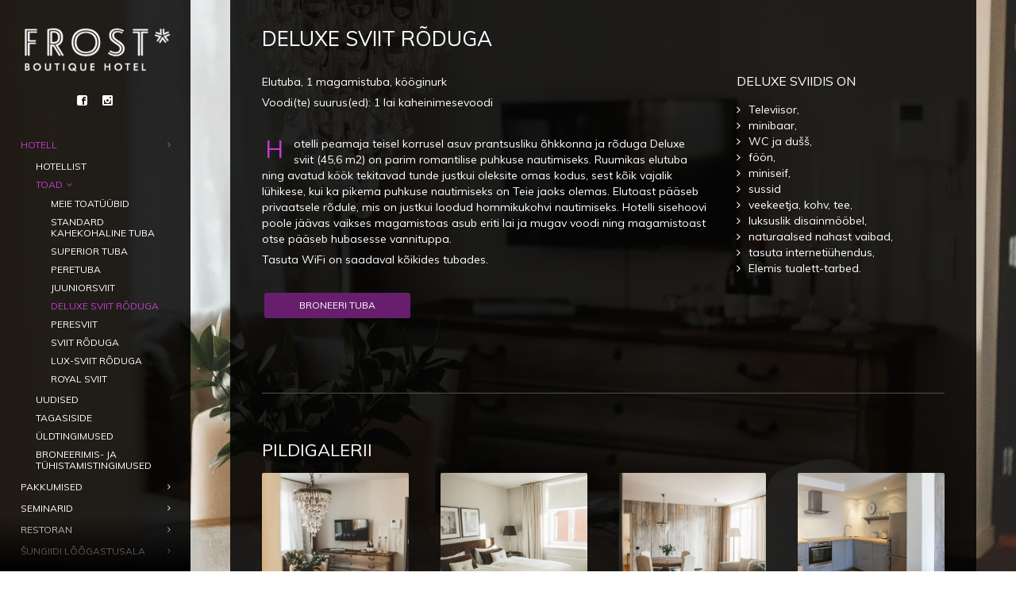

--- FILE ---
content_type: text/html; charset=UTF-8
request_url: https://frosthotel.ee/majutus-parnus/deluxe-sviit/
body_size: 13412
content:
<!DOCTYPE html>
<html lang="et">
<head>
    <meta http-equiv="Content-Type" content="text/html; charset=UTF-8">
    <meta name="viewport" content="width=device-width, initial-scale=1, maximum-scale=1">    <link rel="shortcut icon" href="https://frosthotel.ee/wp-content/uploads/2021/03/Frost_boutique_hotel_logo_32x32-1.png" type="image/x-icon">
    <link rel="apple-touch-icon" href="https://frosthotel.ee/wp-content/uploads/2021/03/Frost_boutique_hotel_logo_57x57-1.png">
    <link rel="apple-touch-icon" sizes="72x72" href="https://frosthotel.ee/wp-content/uploads/2021/03/Frost_boutique_hotel_logo_72x72-1.png">
    <link rel="apple-touch-icon" sizes="114x114" href="https://frosthotel.ee/wp-content/uploads/2021/03/Frost_boutique_hotel_logo_114x114-1.png">
    <link rel="pingback" href="https://frosthotel.ee/xmlrpc.php">
    <script type="text/javascript">
        var gt3_ajaxurl = "https://frosthotel.ee/wp-admin/admin-ajax.php";
    </script>
    <meta name='robots' content='index, follow, max-image-preview:large, max-snippet:-1, max-video-preview:-1' />

<!-- Google Tag Manager for WordPress by gtm4wp.com -->
<script data-cfasync="false" data-pagespeed-no-defer>
	var gtm4wp_datalayer_name = "dataLayer";
	var dataLayer = dataLayer || [];
</script>
<!-- End Google Tag Manager for WordPress by gtm4wp.com -->
	<!-- This site is optimized with the Yoast SEO Premium plugin v20.6 (Yoast SEO v26.8) - https://yoast.com/product/yoast-seo-premium-wordpress/ -->
	<title>Deluxe sviit | Majutus Pärnus | Frost Boutique Hotell</title>
	<meta name="description" content="Frost Boutique Hotell - majutus Pärnus. Toad on sisustatud luksusliku mööbliga, kõikides tubades on seif, minibaar, Elemis tualett-tarbed..." />
	<link rel="canonical" href="https://frosthotel.ee/majutus-parnus/deluxe-sviit/" />
	<meta property="og:locale" content="et_EE" />
	<meta property="og:type" content="article" />
	<meta property="og:title" content="Deluxe sviit rõduga" />
	<meta property="og:description" content="Frost Boutique Hotell - majutus Pärnus. Toad on sisustatud luksusliku mööbliga, kõikides tubades on seif, minibaar, Elemis tualett-tarbed..." />
	<meta property="og:url" content="https://frosthotel.ee/majutus-parnus/deluxe-sviit/" />
	<meta property="og:site_name" content="Frost Boutique Hotel" />
	<meta property="article:publisher" content="https://www.facebook.com/frostboutiquehotel/" />
	<meta property="article:modified_time" content="2025-02-20T18:12:57+00:00" />
	<meta property="og:image" content="https://frosthotel.ee/wp-content/uploads/2021/04/Frost-Boutique-Hotell.jpg" />
	<meta property="og:image:width" content="2016" />
	<meta property="og:image:height" content="1512" />
	<meta property="og:image:type" content="image/jpeg" />
	<meta name="twitter:card" content="summary_large_image" />
	<script type="application/ld+json" class="yoast-schema-graph">{"@context":"https://schema.org","@graph":[{"@type":"WebPage","@id":"https://frosthotel.ee/majutus-parnus/deluxe-sviit/","url":"https://frosthotel.ee/majutus-parnus/deluxe-sviit/","name":"Deluxe sviit | Majutus Pärnus | Frost Boutique Hotell","isPartOf":{"@id":"https://frosthotel.ee/#website"},"datePublished":"2015-05-28T10:26:39+00:00","dateModified":"2025-02-20T18:12:57+00:00","description":"Frost Boutique Hotell - majutus Pärnus. Toad on sisustatud luksusliku mööbliga, kõikides tubades on seif, minibaar, Elemis tualett-tarbed...","breadcrumb":{"@id":"https://frosthotel.ee/majutus-parnus/deluxe-sviit/#breadcrumb"},"inLanguage":"et","potentialAction":[{"@type":"ReadAction","target":["https://frosthotel.ee/majutus-parnus/deluxe-sviit/"]}]},{"@type":"BreadcrumbList","@id":"https://frosthotel.ee/majutus-parnus/deluxe-sviit/#breadcrumb","itemListElement":[{"@type":"ListItem","position":1,"name":"Home","item":"https://frosthotel.ee/"},{"@type":"ListItem","position":2,"name":"Toad","item":"https://frosthotel.ee/majutus-parnus/"},{"@type":"ListItem","position":3,"name":"Deluxe sviit rõduga"}]},{"@type":"WebSite","@id":"https://frosthotel.ee/#website","url":"https://frosthotel.ee/","name":"Frost Boutique Hotel","description":"Pärnu südalinna erakordne butiik-hotell","publisher":{"@id":"https://frosthotel.ee/#organization"},"potentialAction":[{"@type":"SearchAction","target":{"@type":"EntryPoint","urlTemplate":"https://frosthotel.ee/?s={search_term_string}"},"query-input":{"@type":"PropertyValueSpecification","valueRequired":true,"valueName":"search_term_string"}}],"inLanguage":"et"},{"@type":"Organization","@id":"https://frosthotel.ee/#organization","name":"Frost Boutique Hotel Pärnu","url":"https://frosthotel.ee/","logo":{"@type":"ImageObject","inLanguage":"et","@id":"https://frosthotel.ee/#/schema/logo/image/","url":"https://frosthotel.ee/wp-content/uploads/2022/04/Frost_logo-02.png","contentUrl":"https://frosthotel.ee/wp-content/uploads/2022/04/Frost_logo-02.png","width":3545,"height":1772,"caption":"Frost Boutique Hotel Pärnu"},"image":{"@id":"https://frosthotel.ee/#/schema/logo/image/"},"sameAs":["https://www.facebook.com/frostboutiquehotel/","https://www.instagram.com/frostboutiquehotel/"]}]}</script>
	<!-- / Yoast SEO Premium plugin. -->


<link rel='dns-prefetch' href='//fonts.googleapis.com' />
<link rel="alternate" type="application/rss+xml" title="Frost Boutique Hotel &raquo; RSS" href="https://frosthotel.ee/feed/" />
<link rel="alternate" title="oEmbed (JSON)" type="application/json+oembed" href="https://frosthotel.ee/wp-json/oembed/1.0/embed?url=https%3A%2F%2Ffrosthotel.ee%2Fmajutus-parnus%2Fdeluxe-sviit%2F" />
<link rel="alternate" title="oEmbed (XML)" type="text/xml+oembed" href="https://frosthotel.ee/wp-json/oembed/1.0/embed?url=https%3A%2F%2Ffrosthotel.ee%2Fmajutus-parnus%2Fdeluxe-sviit%2F&#038;format=xml" />
<style id='wp-img-auto-sizes-contain-inline-css' type='text/css'>
img:is([sizes=auto i],[sizes^="auto," i]){contain-intrinsic-size:3000px 1500px}
/*# sourceURL=wp-img-auto-sizes-contain-inline-css */
</style>
<style id='wp-emoji-styles-inline-css' type='text/css'>

	img.wp-smiley, img.emoji {
		display: inline !important;
		border: none !important;
		box-shadow: none !important;
		height: 1em !important;
		width: 1em !important;
		margin: 0 0.07em !important;
		vertical-align: -0.1em !important;
		background: none !important;
		padding: 0 !important;
	}
/*# sourceURL=wp-emoji-styles-inline-css */
</style>
<link rel='stylesheet' id='wp-block-library-css' href='https://frosthotel.ee/wp-includes/css/dist/block-library/style.min.css?ver=6.9' type='text/css' media='all' />
<style id='global-styles-inline-css' type='text/css'>
:root{--wp--preset--aspect-ratio--square: 1;--wp--preset--aspect-ratio--4-3: 4/3;--wp--preset--aspect-ratio--3-4: 3/4;--wp--preset--aspect-ratio--3-2: 3/2;--wp--preset--aspect-ratio--2-3: 2/3;--wp--preset--aspect-ratio--16-9: 16/9;--wp--preset--aspect-ratio--9-16: 9/16;--wp--preset--color--black: #000000;--wp--preset--color--cyan-bluish-gray: #abb8c3;--wp--preset--color--white: #ffffff;--wp--preset--color--pale-pink: #f78da7;--wp--preset--color--vivid-red: #cf2e2e;--wp--preset--color--luminous-vivid-orange: #ff6900;--wp--preset--color--luminous-vivid-amber: #fcb900;--wp--preset--color--light-green-cyan: #7bdcb5;--wp--preset--color--vivid-green-cyan: #00d084;--wp--preset--color--pale-cyan-blue: #8ed1fc;--wp--preset--color--vivid-cyan-blue: #0693e3;--wp--preset--color--vivid-purple: #9b51e0;--wp--preset--gradient--vivid-cyan-blue-to-vivid-purple: linear-gradient(135deg,rgb(6,147,227) 0%,rgb(155,81,224) 100%);--wp--preset--gradient--light-green-cyan-to-vivid-green-cyan: linear-gradient(135deg,rgb(122,220,180) 0%,rgb(0,208,130) 100%);--wp--preset--gradient--luminous-vivid-amber-to-luminous-vivid-orange: linear-gradient(135deg,rgb(252,185,0) 0%,rgb(255,105,0) 100%);--wp--preset--gradient--luminous-vivid-orange-to-vivid-red: linear-gradient(135deg,rgb(255,105,0) 0%,rgb(207,46,46) 100%);--wp--preset--gradient--very-light-gray-to-cyan-bluish-gray: linear-gradient(135deg,rgb(238,238,238) 0%,rgb(169,184,195) 100%);--wp--preset--gradient--cool-to-warm-spectrum: linear-gradient(135deg,rgb(74,234,220) 0%,rgb(151,120,209) 20%,rgb(207,42,186) 40%,rgb(238,44,130) 60%,rgb(251,105,98) 80%,rgb(254,248,76) 100%);--wp--preset--gradient--blush-light-purple: linear-gradient(135deg,rgb(255,206,236) 0%,rgb(152,150,240) 100%);--wp--preset--gradient--blush-bordeaux: linear-gradient(135deg,rgb(254,205,165) 0%,rgb(254,45,45) 50%,rgb(107,0,62) 100%);--wp--preset--gradient--luminous-dusk: linear-gradient(135deg,rgb(255,203,112) 0%,rgb(199,81,192) 50%,rgb(65,88,208) 100%);--wp--preset--gradient--pale-ocean: linear-gradient(135deg,rgb(255,245,203) 0%,rgb(182,227,212) 50%,rgb(51,167,181) 100%);--wp--preset--gradient--electric-grass: linear-gradient(135deg,rgb(202,248,128) 0%,rgb(113,206,126) 100%);--wp--preset--gradient--midnight: linear-gradient(135deg,rgb(2,3,129) 0%,rgb(40,116,252) 100%);--wp--preset--font-size--small: 13px;--wp--preset--font-size--medium: 20px;--wp--preset--font-size--large: 36px;--wp--preset--font-size--x-large: 42px;--wp--preset--spacing--20: 0.44rem;--wp--preset--spacing--30: 0.67rem;--wp--preset--spacing--40: 1rem;--wp--preset--spacing--50: 1.5rem;--wp--preset--spacing--60: 2.25rem;--wp--preset--spacing--70: 3.38rem;--wp--preset--spacing--80: 5.06rem;--wp--preset--shadow--natural: 6px 6px 9px rgba(0, 0, 0, 0.2);--wp--preset--shadow--deep: 12px 12px 50px rgba(0, 0, 0, 0.4);--wp--preset--shadow--sharp: 6px 6px 0px rgba(0, 0, 0, 0.2);--wp--preset--shadow--outlined: 6px 6px 0px -3px rgb(255, 255, 255), 6px 6px rgb(0, 0, 0);--wp--preset--shadow--crisp: 6px 6px 0px rgb(0, 0, 0);}:where(.is-layout-flex){gap: 0.5em;}:where(.is-layout-grid){gap: 0.5em;}body .is-layout-flex{display: flex;}.is-layout-flex{flex-wrap: wrap;align-items: center;}.is-layout-flex > :is(*, div){margin: 0;}body .is-layout-grid{display: grid;}.is-layout-grid > :is(*, div){margin: 0;}:where(.wp-block-columns.is-layout-flex){gap: 2em;}:where(.wp-block-columns.is-layout-grid){gap: 2em;}:where(.wp-block-post-template.is-layout-flex){gap: 1.25em;}:where(.wp-block-post-template.is-layout-grid){gap: 1.25em;}.has-black-color{color: var(--wp--preset--color--black) !important;}.has-cyan-bluish-gray-color{color: var(--wp--preset--color--cyan-bluish-gray) !important;}.has-white-color{color: var(--wp--preset--color--white) !important;}.has-pale-pink-color{color: var(--wp--preset--color--pale-pink) !important;}.has-vivid-red-color{color: var(--wp--preset--color--vivid-red) !important;}.has-luminous-vivid-orange-color{color: var(--wp--preset--color--luminous-vivid-orange) !important;}.has-luminous-vivid-amber-color{color: var(--wp--preset--color--luminous-vivid-amber) !important;}.has-light-green-cyan-color{color: var(--wp--preset--color--light-green-cyan) !important;}.has-vivid-green-cyan-color{color: var(--wp--preset--color--vivid-green-cyan) !important;}.has-pale-cyan-blue-color{color: var(--wp--preset--color--pale-cyan-blue) !important;}.has-vivid-cyan-blue-color{color: var(--wp--preset--color--vivid-cyan-blue) !important;}.has-vivid-purple-color{color: var(--wp--preset--color--vivid-purple) !important;}.has-black-background-color{background-color: var(--wp--preset--color--black) !important;}.has-cyan-bluish-gray-background-color{background-color: var(--wp--preset--color--cyan-bluish-gray) !important;}.has-white-background-color{background-color: var(--wp--preset--color--white) !important;}.has-pale-pink-background-color{background-color: var(--wp--preset--color--pale-pink) !important;}.has-vivid-red-background-color{background-color: var(--wp--preset--color--vivid-red) !important;}.has-luminous-vivid-orange-background-color{background-color: var(--wp--preset--color--luminous-vivid-orange) !important;}.has-luminous-vivid-amber-background-color{background-color: var(--wp--preset--color--luminous-vivid-amber) !important;}.has-light-green-cyan-background-color{background-color: var(--wp--preset--color--light-green-cyan) !important;}.has-vivid-green-cyan-background-color{background-color: var(--wp--preset--color--vivid-green-cyan) !important;}.has-pale-cyan-blue-background-color{background-color: var(--wp--preset--color--pale-cyan-blue) !important;}.has-vivid-cyan-blue-background-color{background-color: var(--wp--preset--color--vivid-cyan-blue) !important;}.has-vivid-purple-background-color{background-color: var(--wp--preset--color--vivid-purple) !important;}.has-black-border-color{border-color: var(--wp--preset--color--black) !important;}.has-cyan-bluish-gray-border-color{border-color: var(--wp--preset--color--cyan-bluish-gray) !important;}.has-white-border-color{border-color: var(--wp--preset--color--white) !important;}.has-pale-pink-border-color{border-color: var(--wp--preset--color--pale-pink) !important;}.has-vivid-red-border-color{border-color: var(--wp--preset--color--vivid-red) !important;}.has-luminous-vivid-orange-border-color{border-color: var(--wp--preset--color--luminous-vivid-orange) !important;}.has-luminous-vivid-amber-border-color{border-color: var(--wp--preset--color--luminous-vivid-amber) !important;}.has-light-green-cyan-border-color{border-color: var(--wp--preset--color--light-green-cyan) !important;}.has-vivid-green-cyan-border-color{border-color: var(--wp--preset--color--vivid-green-cyan) !important;}.has-pale-cyan-blue-border-color{border-color: var(--wp--preset--color--pale-cyan-blue) !important;}.has-vivid-cyan-blue-border-color{border-color: var(--wp--preset--color--vivid-cyan-blue) !important;}.has-vivid-purple-border-color{border-color: var(--wp--preset--color--vivid-purple) !important;}.has-vivid-cyan-blue-to-vivid-purple-gradient-background{background: var(--wp--preset--gradient--vivid-cyan-blue-to-vivid-purple) !important;}.has-light-green-cyan-to-vivid-green-cyan-gradient-background{background: var(--wp--preset--gradient--light-green-cyan-to-vivid-green-cyan) !important;}.has-luminous-vivid-amber-to-luminous-vivid-orange-gradient-background{background: var(--wp--preset--gradient--luminous-vivid-amber-to-luminous-vivid-orange) !important;}.has-luminous-vivid-orange-to-vivid-red-gradient-background{background: var(--wp--preset--gradient--luminous-vivid-orange-to-vivid-red) !important;}.has-very-light-gray-to-cyan-bluish-gray-gradient-background{background: var(--wp--preset--gradient--very-light-gray-to-cyan-bluish-gray) !important;}.has-cool-to-warm-spectrum-gradient-background{background: var(--wp--preset--gradient--cool-to-warm-spectrum) !important;}.has-blush-light-purple-gradient-background{background: var(--wp--preset--gradient--blush-light-purple) !important;}.has-blush-bordeaux-gradient-background{background: var(--wp--preset--gradient--blush-bordeaux) !important;}.has-luminous-dusk-gradient-background{background: var(--wp--preset--gradient--luminous-dusk) !important;}.has-pale-ocean-gradient-background{background: var(--wp--preset--gradient--pale-ocean) !important;}.has-electric-grass-gradient-background{background: var(--wp--preset--gradient--electric-grass) !important;}.has-midnight-gradient-background{background: var(--wp--preset--gradient--midnight) !important;}.has-small-font-size{font-size: var(--wp--preset--font-size--small) !important;}.has-medium-font-size{font-size: var(--wp--preset--font-size--medium) !important;}.has-large-font-size{font-size: var(--wp--preset--font-size--large) !important;}.has-x-large-font-size{font-size: var(--wp--preset--font-size--x-large) !important;}
/*# sourceURL=global-styles-inline-css */
</style>

<style id='classic-theme-styles-inline-css' type='text/css'>
/*! This file is auto-generated */
.wp-block-button__link{color:#fff;background-color:#32373c;border-radius:9999px;box-shadow:none;text-decoration:none;padding:calc(.667em + 2px) calc(1.333em + 2px);font-size:1.125em}.wp-block-file__button{background:#32373c;color:#fff;text-decoration:none}
/*# sourceURL=/wp-includes/css/classic-themes.min.css */
</style>
<link rel='stylesheet' id='wpml-legacy-horizontal-list-0-css' href='https://frosthotel.ee/wp-content/plugins/sitepress-multilingual-cms/templates/language-switchers/legacy-list-horizontal/style.min.css?ver=1' type='text/css' media='all' />
<link rel='stylesheet' id='parent-style-css' href='https://frosthotel.ee/wp-content/themes/diamond/style.css?ver=6.9' type='text/css' media='all' />
<link rel='stylesheet' id='gt3_default_style-css' href='https://frosthotel.ee/wp-content/themes/diamond-child/style.css?ver=6.9' type='text/css' media='all' />
<link rel='stylesheet' id='gt3_theme-css' href='https://frosthotel.ee/wp-content/themes/diamond/css/theme.css?ver=6.9' type='text/css' media='all' />
<style id='gt3_theme-inline-css' type='text/css'>
/* SKIN COLORS */.main_header {background:rgba(0,0,0,0.85);}.main_header:before {background: -moz-linear-gradient(rgba(0,0,0,0), rgba(0,0,0,1))!important;background: -ms-linear-gradient(rgba(0,0,0,0), rgba(0,0,0,1))!important;background: -o-linear-gradient(rgba(0,0,0,0), rgba(0,0,0,1))!important;background: -webkit-linear-gradient(rgba(0,0,0,0), rgba(0,0,0,1))!important;}.main_header:after {background: -moz-linear-gradient(rgba(0,0,0,1), rgba(0,0,0,0))!important;background: -ms-linear-gradient(rgba(0,0,0,1), rgba(0,0,0,0))!important;background: -o-linear-gradient(rgba(0,0,0,1), rgba(0,0,0,0))!important;background: -webkit-linear-gradient(rgba(0,0,0,1), rgba(0,0,0,0))!important;}.main_header nav ul.menu > li > a,ul.mobile_menu > li > a,.filter_toggler {color:#ffffff;}ul.mobile_menu li a {color:#ffffff!important;}.main_header nav .sub-menu a {color:#ffffff;}ul.mobile_menu .sub-menu a {color:#ffffff!important;}ul.mobile_menu .sub-menu:before,ul.mobile_menu ul.sub-menu li:before,.main_header nav ul.menu .sub-menu:before,.main_header nav ul.sub-menu li:before {background:#671f6d;}.copyright {color:#ffffff;}.site_wrapper {background:rgba(0,0,0,0.85);}h5.shortcode_accordion_item_title,h5.shortcode_toggles_item_title,h5.shortcode_accordion_item_title.state-active {color:#ffffff!important;}/* CSS HERE */body,.preloader {background:#ffffff;}p, td, div,input {color:#ffffff;font-family:Muli;font-weight:400;}.fs_descr {font-family:Muli!important;}a:hover {color:#ffffff;font-weight:400;}.main_header nav ul.menu li a,.main_header nav ul.menu li span,ul.mobile_menu li a,ul.mobile_menu li span,.filter_toggler {font-family: Muli;font-size: 12px;line-height: 14px;}::selection {background:#671f6d;}::-moz-selection {background:#671f6d;}.main_header nav ul.sub-menu > li:hover > a,.main_header nav ul.sub-menu > li.current-menu-item > a,.main_header nav ul.sub-menu > li.current-menu-parent > a,.mobile_menu > li.current-menu-item > a,.mobile_menu > li.current-menu-parent > a,a,blockquote.shortcode_blockquote.type5:before,.main_header nav ul.menu li:hover > a,.main_header nav ul.menu li.current-menu-ancestor > a,.main_header nav ul.menu li.current-menu-item > a,.main_header nav ul.menu li.current-menu-parent > a,ul.mobile_menu li.current-menu-ancestor > a span,ul.mobile_menu li.current-menu-item > a span,ul.mobile_menu li.current-menu-parent > a span,.dropcap.type2,.dropcap.type5,.widget_nav_menu ul li a:hover,.widget_archive ul li a:hover,.widget_pages ul li a:hover,.widget_categories ul li a:hover,.widget_recent_entries ul li a:hover,.widget_meta ul li a:hover,.widget_posts .post_title:hover,.shortcode_iconbox a:hover .iconbox_title,.shortcode_iconbox a:hover .iconbox_body,.shortcode_iconbox a:hover .iconbox_body p,.shortcode_iconbox a:hover .ico i,.price_item.most_popular h1,.featured_items_title h5 a:hover,.optionset li a:hover,.portfolio_dscr_top h3 a:hover,.portfolio_block h5 a:hover,.blogpost_title a:hover,input[type="text"]:focus,input[type="email"]:focus,input[type="password"]:focus,textarea:focus,.author_name a:hover,.header_filter .optionset li.selected a,.filter_toggler:hover {color:#671f6d;}input[type="text"]:focus::-webkit-input-placeholder,input[type="email"]:focus::-webkit-input-placeholder,input[type="password"]:focus::-webkit-input-placeholder,textarea:focus::-webkit-input-placeholder {color:#671f6d;-webkit-font-smoothing: antialiased;}input[type="text"]:focus::-moz-placeholder,input[type="email"]:focus::-moz-placeholder,input[type="password"]:focus::-moz-placeholder,textarea:focus::-moz-placeholder {color:#671f6d;opacity: 1;-moz-osx-font-smoothing: grayscale;}input[type="text"]:focus:-ms-input-placeholder,input[type="email"]:focus:-ms-input-placeholder,input[type="password"]:focus:-ms-input-placeholder,textarea:focus:-ms-input-placeholder,.widget_posts .post_title:hover {color:#671f6d;}h5.shortcode_accordion_item_title:hover,h5.shortcode_accordion_item_title.state-active,h5.shortcode_toggles_item_title:hover,h5.shortcode_toggles_item_title.state-active {color:#671f6d!important;}.highlighted_colored,.shortcode_button.btn_type5,.shortcode_button.btn_type4:hover,h5.shortcode_accordion_item_title:hover .ico,h5.shortcode_toggles_item_title:hover .ico,h5.shortcode_accordion_item_title.state-active .ico,h5.shortcode_toggles_item_title.state-active .ico,.box_date .box_month,.preloader:after,.price_item.most_popular .price_item_title,.price_item.most_popular .price_item_btn a,.price_item .price_item_btn a:hover,.shortcode_button.btn_type1:hover{background-color:#671f6d;}#mc_signup_submit:hover,.shortcode_button.btn_type4:hover,.load_more_works:hover,.pp_wrapper input[type="submit"]:hover,.search_button:hover {background-color:#671f6d!important;}blockquote.shortcode_blockquote.type5 .blockquote_wrapper,.widget_tag_cloud a:hover,.fs_blog_top,.simple-post-top,.widget_search .search_form,.module_cont hr.type3,blockquote.shortcode_blockquote.type2 {border-color:#671f6d;}/*Fonts Families and Sizes*/* {font-family:Muli;font-weight:400;}p, td, div,blockquote p,input,input[type="text"],input[type="email"],input[type="password"],textarea {font-size:14px;line-height:20px;}.main_header nav ul.menu > li > a,ul.mobile_menu > li > a {font-size:12px;line-height: 14px;}.main_header nav ul.menu > li > a:before,ul.mobile_menu > li > a:before {line-height: 14px;}h1, h2, h3, h4, h5, h6,h1 span, h2 span, h3 span, h4 span, h5 span, h6 span,h1 small, h2 small, h3 small, h4 small, h5 small, h6 small,h1 a, h2 a, h3 a, h4 a, h5 a, h6 a {font-family: Muli;-moz-osx-font-smoothing:grayscale;-webkit-font-smoothing:antialiased;padding:0;color:#ffffff;}blockquote.shortcode_blockquote.type3:before,blockquote.shortcode_blockquote.type4:before,blockquote.shortcode_blockquote.type5:before,.dropcap,.shortcode_tab_item_title,.shortcode_button,input[type="button"], input[type="reset"], input[type="submit"],a.shortcode_button,.search404.search_form .search_button {font-family: Muli;}.sidebar_header {font-family:;}.load_more_works {font-family: Muli;color:#ffffff;-moz-osx-font-smoothing:grayscale;-webkit-font-smoothing:antialiased;}.box_date span,.countdown-row .countdown-section:before,.countdown-amount,.countdown-period {font-family: Muli;-moz-osx-font-smoothing:grayscale;-webkit-font-smoothing:antialiased;}.iconbox_header .ico i,.title,.comment-reply-link:before,.ww_footer_right .blogpost_share span {color:#ffffff;}a.shortcode_button,.chart.easyPieChart,.chart.easyPieChart span,input[type="button"],input[type="reset"],input[type="submit"],.search404 .search_button {font-family: Muli;-moz-osx-font-smoothing:grayscale;-webkit-font-smoothing:antialiased;}h1, h2, h3, h4, h5, h6,h1 span, h2 span, h3 span, h4 span, h5 span, h6 span,h1 a, h2 a, h3 a, h4 a, h5 a, h6 a,h1 a:hover, h2 a:hover, h3 a:hover, h4 a:hover, h5 a:hover, h6 a:hover {font-weight:400;-moz-osx-font-smoothing:grayscale;-webkit-font-smoothing:antialiased;}input[type="button"],input[type="reset"],input[type="submit"] {-moz-osx-font-smoothing:grayscale;-webkit-font-smoothing:antialiased; }h1, h1 span, h1 a {font-size:26px;line-height:28px;}h2, h2 span, h2 a {font-size:22px;line-height:24px;}h3, h3 span, h3 a {font-size:19px;line-height:21px;}h4, h4 span, h4 a, h3.comment-reply-title,h3.comment-reply-title a {font-size:16px;line-height:18px;}h5, h5 span, h5 a {font-size:14px;line-height:16px;}h6, h6 span, h6 a,.comment_info h6:after {font-size:13px;line-height:15px;}@media only screen and (max-width: 760px) {.fw_content_wrapper {background:#ffffff!important;}}
/*# sourceURL=gt3_theme-inline-css */
</style>
<link rel='stylesheet' id='gt3_responsive-css' href='https://frosthotel.ee/wp-content/themes/diamond/css/responsive.css?ver=6.9' type='text/css' media='all' />
<link rel='stylesheet' id='AllFonts-css' href='https://fonts.googleapis.com/css?family=Muli%3A400%7CMuli%3A400%7CMuli&#038;ver=6.9' type='text/css' media='all' />
<script type="text/javascript" src="https://frosthotel.ee/wp-includes/js/jquery/jquery.min.js?ver=3.7.1" id="jquery-core-js"></script>
<script type="text/javascript" src="https://frosthotel.ee/wp-includes/js/jquery/jquery-migrate.min.js?ver=3.4.1" id="jquery-migrate-js"></script>
<link rel="https://api.w.org/" href="https://frosthotel.ee/wp-json/" /><link rel="alternate" title="JSON" type="application/json" href="https://frosthotel.ee/wp-json/wp/v2/pages/2519" /><link rel="EditURI" type="application/rsd+xml" title="RSD" href="https://frosthotel.ee/xmlrpc.php?rsd" />
<meta name="generator" content="WordPress 6.9" />
<link rel='shortlink' href='https://frosthotel.ee/?p=2519' />
<meta name="generator" content="WPML ver:4.8.6 stt:61,1,15,18,45;" />

<!-- Google Tag Manager for WordPress by gtm4wp.com -->
<!-- GTM Container placement set to off -->
<script data-cfasync="false" data-pagespeed-no-defer type="text/javascript">
	var dataLayer_content = {"pagePostType":"page","pagePostType2":"single-page","pagePostAuthor":"Keidi"};
	dataLayer.push( dataLayer_content );
</script>
<script data-cfasync="false" data-pagespeed-no-defer type="text/javascript">
	console.warn && console.warn("[GTM4WP] Google Tag Manager container code placement set to OFF !!!");
	console.warn && console.warn("[GTM4WP] Data layer codes are active but GTM container must be loaded using custom coding !!!");
</script>
<!-- End Google Tag Manager for WordPress by gtm4wp.com --><script>var diamond_var = true;</script>
<!-- Meta Pixel Code -->
<script type='text/javascript'>
!function(f,b,e,v,n,t,s){if(f.fbq)return;n=f.fbq=function(){n.callMethod?
n.callMethod.apply(n,arguments):n.queue.push(arguments)};if(!f._fbq)f._fbq=n;
n.push=n;n.loaded=!0;n.version='2.0';n.queue=[];t=b.createElement(e);t.async=!0;
t.src=v;s=b.getElementsByTagName(e)[0];s.parentNode.insertBefore(t,s)}(window,
document,'script','https://connect.facebook.net/en_US/fbevents.js');
</script>
<!-- End Meta Pixel Code -->
<script type='text/javascript'>var url = window.location.origin + '?ob=open-bridge';
            fbq('set', 'openbridge', '503461738098669', url);
fbq('init', '503461738098669', {}, {
    "agent": "wordpress-6.9-4.1.5"
})</script><script type='text/javascript'>
    fbq('track', 'PageView', []);
  </script><link rel="icon" href="https://frosthotel.ee/wp-content/uploads/2021/03/Frost_boutique_hotel_logo_57x57-2.png" sizes="32x32" />
<link rel="icon" href="https://frosthotel.ee/wp-content/uploads/2021/03/Frost_boutique_hotel_logo_57x57-2.png" sizes="192x192" />
<link rel="apple-touch-icon" href="https://frosthotel.ee/wp-content/uploads/2021/03/Frost_boutique_hotel_logo_57x57-2.png" />
<meta name="msapplication-TileImage" content="https://frosthotel.ee/wp-content/uploads/2021/03/Frost_boutique_hotel_logo_57x57-2.png" />
<!-- Google Tag Manager -->
<script>(function(w,d,s,l,i){w[l]=w[l]||[];w[l].push({'gtm.start':
new Date().getTime(),event:'gtm.js'});var f=d.getElementsByTagName(s)[0],
j=d.createElement(s),dl=l!='dataLayer'?'&l='+l:'';j.async=true;j.src=
'https://www.googletagmanager.com/gtm.js?id='+i+dl;f.parentNode.insertBefore(j,f);
})(window,document,'script','dataLayer','GTM-NQ8TFRN');</script>
<!-- End Google Tag Manager -->
</head>

<body class="wp-singular page-template page-template-page-center page-template-page-center-php page page-id-2519 page-child parent-pageid-2518 wp-theme-diamond wp-child-theme-diamond-child page_with_custom_background_image">
<!-- Google Tag Manager (noscript) -->
<noscript><iframe src="https://www.googletagmanager.com/ns.html?id=GTM-NQ8TFRN"
height="0" width="0" style="display:none;visibility:hidden"></iframe></noscript>
<!-- End Google Tag Manager (noscript) -->
    <header class="main_header">
    	<div class="header_scroll">
            <div class="header_wrapper">
                <a href="https://frosthotel.ee/" class="logo"><img src="https://frosthotel.ee/wp-content/uploads/2021/03/Frost_Boutique_Hotel_logo-1.png" alt="image"  width="190" height="90" class="logo_def"><img src="https://frosthotel.ee/wp-content/uploads/2021/03/Frost_Boutique_Hotel_logo_retina-1.png" alt="image" width="190" height="90" class="logo_retina"></a>
                <div class="socials_wrapper">
                    <ul class='socials_list'><li><a class='ico_social_facebook' target='_blank' href='https://www.facebook.com/pages/Frost-Boutique-Hotel/110244058999495' title='Facebook'></a></li><li><a class='ico_social_instagram' target='_blank' href='https://www.instagram.com/frostboutiquehotel' title='Instagram'></a></li></ul>                </div>
				
                <nav>
                    <div class="menu-frost-peamenuu-estonian0-container"><ul id="menu-frost-peamenuu-estonian0" class="menu"><li id="menu-item-5576" class="menu-item menu-item-type-custom menu-item-object-custom current-menu-ancestor menu-item-has-children menu-item-5576 parent-menu-1"><a href="#"><span><i  class="menu-item menu-item-type-custom menu-item-object-custom current-menu-ancestor menu-item-has-children menu-item-5576 parent-menu-1"></i>Hotell</span></a>
<ul class="sub-menu">
	<li id="menu-item-3910" class="menu-item menu-item-type-post_type menu-item-object-page menu-item-3910"><a href="https://frosthotel.ee/hotell-parnu-vanalinnas/"><span><i  class="menu-item menu-item-type-post_type menu-item-object-page menu-item-3910"></i>Hotellist</span></a></li>
	<li id="menu-item-5575" class="menu-item menu-item-type-custom menu-item-object-custom current-menu-ancestor current-menu-parent menu-item-has-children menu-item-5575"><a href="#"><span><i  class="menu-item menu-item-type-custom menu-item-object-custom current-menu-ancestor current-menu-parent menu-item-has-children menu-item-5575"></i>Toad</span></a>
	<ul class="sub-menu">
		<li id="menu-item-5582" class="menu-item menu-item-type-post_type menu-item-object-page current-page-ancestor current-page-parent menu-item-5582"><a href="https://frosthotel.ee/majutus-parnus/"><span><i  class="menu-item menu-item-type-post_type menu-item-object-page current-page-ancestor current-page-parent menu-item-5582"></i>Meie toatüübid</span></a></li>
		<li id="menu-item-6728" class="menu-item menu-item-type-post_type menu-item-object-page menu-item-6728"><a href="https://frosthotel.ee/majutus-parnus/standardtuba/"><span><i  class="menu-item menu-item-type-post_type menu-item-object-page menu-item-6728"></i>Standard kahekohaline tuba</span></a></li>
		<li id="menu-item-3844" class="menu-item menu-item-type-post_type menu-item-object-page menu-item-3844"><a href="https://frosthotel.ee/majutus-parnus/superior-tuba/"><span><i  class="menu-item menu-item-type-post_type menu-item-object-page menu-item-3844"></i>Superior tuba</span></a></li>
		<li id="menu-item-3942" class="menu-item menu-item-type-post_type menu-item-object-page menu-item-3942"><a href="https://frosthotel.ee/majutus-parnus/peretuba/"><span><i  class="menu-item menu-item-type-post_type menu-item-object-page menu-item-3942"></i>Peretuba</span></a></li>
		<li id="menu-item-4141" class="menu-item menu-item-type-post_type menu-item-object-page menu-item-4141"><a href="https://frosthotel.ee/majutus-parnus/juuniorsviit/"><span><i  class="menu-item menu-item-type-post_type menu-item-object-page menu-item-4141"></i>Juuniorsviit</span></a></li>
		<li id="menu-item-3843" class="menu-item menu-item-type-post_type menu-item-object-page current-menu-item page_item page-item-2519 current_page_item menu-item-3843"><a href="https://frosthotel.ee/majutus-parnus/deluxe-sviit/"><span><i  class="menu-item menu-item-type-post_type menu-item-object-page current-menu-item page_item page-item-2519 current_page_item menu-item-3843"></i>Deluxe sviit rõduga</span></a></li>
		<li id="menu-item-4142" class="menu-item menu-item-type-post_type menu-item-object-page menu-item-4142"><a href="https://frosthotel.ee/majutus-parnus/peresviit/"><span><i  class="menu-item menu-item-type-post_type menu-item-object-page menu-item-4142"></i>Peresviit</span></a></li>
		<li id="menu-item-3842" class="menu-item menu-item-type-post_type menu-item-object-page menu-item-3842"><a href="https://frosthotel.ee/majutus-parnus/kahe-magamistoaga-sviit-roduga/"><span><i  class="menu-item menu-item-type-post_type menu-item-object-page menu-item-3842"></i>Sviit rõduga</span></a></li>
		<li id="menu-item-4208" class="menu-item menu-item-type-post_type menu-item-object-page menu-item-4208"><a href="https://frosthotel.ee/majutus-parnus/kahe-magamistoaga-lux-sviit-roduga/"><span><i  class="menu-item menu-item-type-post_type menu-item-object-page menu-item-4208"></i>Lux-sviit rõduga</span></a></li>
		<li id="menu-item-4207" class="menu-item menu-item-type-post_type menu-item-object-page menu-item-4207"><a href="https://frosthotel.ee/majutus-parnus/royal-sviit/"><span><i  class="menu-item menu-item-type-post_type menu-item-object-page menu-item-4207"></i>Royal sviit</span></a></li>
	</ul>
</li>
	<li id="menu-item-3909" class="menu-item menu-item-type-post_type menu-item-object-page menu-item-3909"><a href="https://frosthotel.ee/hotell-parnu-vanalinnas/meedia-ja-uudised/"><span><i  class="menu-item menu-item-type-post_type menu-item-object-page menu-item-3909"></i>Uudised</span></a></li>
	<li id="menu-item-3849" class="menu-item menu-item-type-post_type menu-item-object-page menu-item-3849"><a href="https://frosthotel.ee/tagasiside/"><span><i  class="menu-item menu-item-type-post_type menu-item-object-page menu-item-3849"></i>Tagasiside</span></a></li>
	<li id="menu-item-7823" class="menu-item menu-item-type-post_type menu-item-object-page menu-item-7823"><a href="https://frosthotel.ee/yldtingimused/"><span><i  class="menu-item menu-item-type-post_type menu-item-object-page menu-item-7823"></i>Üldtingimused</span></a></li>
	<li id="menu-item-7824" class="menu-item menu-item-type-post_type menu-item-object-page menu-item-7824"><a href="https://frosthotel.ee/broneerimistingimused/"><span><i  class="menu-item menu-item-type-post_type menu-item-object-page menu-item-7824"></i>Broneerimis- ja tühistamistingimused</span></a></li>
</ul>
</li>
<li id="menu-item-5577" class="menu-item menu-item-type-custom menu-item-object-custom menu-item-has-children menu-item-5577 parent-menu-2"><a href="#"><span><i  class="menu-item menu-item-type-custom menu-item-object-custom menu-item-has-children menu-item-5577 parent-menu-2"></i>Pakkumised</span></a>
<ul class="sub-menu">
	<li id="menu-item-4987" class="menu-item menu-item-type-post_type menu-item-object-page menu-item-4987"><a href="https://frosthotel.ee/pakkumised/"><span><i  class="menu-item menu-item-type-post_type menu-item-object-page menu-item-4987"></i>Kõik pakkumised</span></a></li>
	<li id="menu-item-8437" class="menu-item menu-item-type-post_type menu-item-object-post menu-item-8437"><a href="https://frosthotel.ee/imeline-talvepuhkus-parnu-winter-edit-frost-boutique-hotellis/"><span><i  class="menu-item menu-item-type-post_type menu-item-object-post menu-item-8437"></i>Imeline talvepuhkus</span></a></li>
	<li id="menu-item-7859" class="menu-item menu-item-type-post_type menu-item-object-post menu-item-7859"><a href="https://frosthotel.ee/sauna-ja-massaazi/"><span><i  class="menu-item menu-item-type-post_type menu-item-object-post menu-item-7859"></i>Sauna ja massaažiga lõõgastuspakett</span></a></li>
	<li id="menu-item-7038" class="menu-item menu-item-type-post_type menu-item-object-post menu-item-7038"><a href="https://frosthotel.ee/saunagamajutusparnus/"><span><i  class="menu-item menu-item-type-post_type menu-item-object-post menu-item-7038"></i>Sauna ja massaažiga majutuspakett</span></a></li>
	<li id="menu-item-6103" class="menu-item menu-item-type-post_type menu-item-object-post menu-item-6103"><a href="https://frosthotel.ee/romantikapakett/"><span><i  class="menu-item menu-item-type-post_type menu-item-object-post menu-item-6103"></i>Romantikapakett</span></a></li>
	<li id="menu-item-6150" class="menu-item menu-item-type-post_type menu-item-object-post menu-item-6150"><a href="https://frosthotel.ee/luksuslik-romantika/"><span><i  class="menu-item menu-item-type-post_type menu-item-object-post menu-item-6150"></i>Luksuslik romantika</span></a></li>
	<li id="menu-item-4305" class="menu-item menu-item-type-post_type menu-item-object-post menu-item-4305"><a href="https://frosthotel.ee/kultuurparnus/"><span><i  class="menu-item menu-item-type-post_type menu-item-object-post menu-item-4305"></i>Teatrikülastus Pärnus</span></a></li>
	<li id="menu-item-7633" class="menu-item menu-item-type-post_type menu-item-object-post menu-item-7633"><a href="https://frosthotel.ee/?p=3162"><span><i  class="menu-item menu-item-type-post_type menu-item-object-post menu-item-7633"></i>Golf Pärnus</span></a></li>
	<li id="menu-item-3946" class="menu-item menu-item-type-post_type menu-item-object-post menu-item-3946"><a href="https://frosthotel.ee/frost-friends/"><span><i  class="menu-item menu-item-type-post_type menu-item-object-post menu-item-3946"></i>Frost &#038; Friends</span></a></li>
</ul>
</li>
<li id="menu-item-7249" class="menu-item menu-item-type-custom menu-item-object-custom menu-item-has-children menu-item-7249 parent-menu-3"><a href="https://frosthotel.ee/seminarid/"><span><i  class="menu-item menu-item-type-custom menu-item-object-custom menu-item-has-children menu-item-7249 parent-menu-3"></i>SEMINARID</span></a>
<ul class="sub-menu">
	<li id="menu-item-4299" class="menu-item menu-item-type-post_type menu-item-object-page menu-item-4299"><a href="https://frosthotel.ee/seminarid/"><span><i  class="menu-item menu-item-type-post_type menu-item-object-page menu-item-4299"></i>SVIIDIS</span></a></li>
	<li id="menu-item-7248" class="menu-item menu-item-type-post_type menu-item-object-page menu-item-7248"><a href="https://frosthotel.ee/lounge/"><span><i  class="menu-item menu-item-type-post_type menu-item-object-page menu-item-7248"></i>LOUNGES</span></a></li>
</ul>
</li>
<li id="menu-item-5578" class="menu-item menu-item-type-custom menu-item-object-custom menu-item-has-children menu-item-5578 parent-menu-4"><a href="#"><span><i  class="menu-item menu-item-type-custom menu-item-object-custom menu-item-has-children menu-item-5578 parent-menu-4"></i>Restoran</span></a>
<ul class="sub-menu">
	<li id="menu-item-3930" class="menu-item menu-item-type-post_type menu-item-object-page menu-item-3930"><a href="https://frosthotel.ee/restoran-parnus/"><span><i  class="menu-item menu-item-type-post_type menu-item-object-page menu-item-3930"></i>Restoranist</span></a></li>
	<li id="menu-item-3548" class="menu-item menu-item-type-custom menu-item-object-custom menu-item-3548"><a target="_blank" href="https://v2.tableonline.fi/instabook/bookings/qRjz7DB?fbclid=IwAR1sCdXkhUlyI6fLzC2KTk7EkAxPEB9YOdxXrHhw9xbaSKyWjF7Kgj9lXsQ&#038;locale=ee"><span><i  class="menu-item menu-item-type-custom menu-item-object-custom menu-item-3548"></i>Broneeri laud restoranis</span></a></li>
	<li id="menu-item-6536" class="menu-item menu-item-type-post_type menu-item-object-page menu-item-6536"><a href="https://frosthotel.ee/hommikueine/"><span><i  class="menu-item menu-item-type-post_type menu-item-object-page menu-item-6536"></i>Hommikueine</span></a></li>
</ul>
</li>
<li id="menu-item-6949" class="menu-item menu-item-type-custom menu-item-object-custom menu-item-has-children menu-item-6949 parent-menu-5"><a href="#"><span><i  class="menu-item menu-item-type-custom menu-item-object-custom menu-item-has-children menu-item-6949 parent-menu-5"></i>Šungiidi lõõgastusala</span></a>
<ul class="sub-menu">
	<li id="menu-item-6928" class="menu-item menu-item-type-post_type menu-item-object-page menu-item-6928"><a href="https://frosthotel.ee/spaa/"><span><i  class="menu-item menu-item-type-post_type menu-item-object-page menu-item-6928"></i>LÕÕGASTUSALAST</span></a></li>
	<li id="menu-item-6933" class="menu-item menu-item-type-post_type menu-item-object-page menu-item-6933"><a href="https://frosthotel.ee/heakorrareeglid/"><span><i  class="menu-item menu-item-type-post_type menu-item-object-page menu-item-6933"></i>HEAKORD</span></a></li>
</ul>
</li>
<li id="menu-item-3908" class="menu-item menu-item-type-post_type menu-item-object-page menu-item-3908 parent-menu-6"><a href="https://frosthotel.ee/frost-ilusalong-parnus/"><span><i  class="menu-item menu-item-type-post_type menu-item-object-page menu-item-3908 parent-menu-6"></i>Ilusalong</span></a></li>
<li id="menu-item-7461" class="menu-item menu-item-type-post_type menu-item-object-page menu-item-7461 parent-menu-7"><a href="https://frosthotel.ee/kinkekaart/"><span><i  class="menu-item menu-item-type-post_type menu-item-object-page menu-item-7461 parent-menu-7"></i>Kinkekaart</span></a></li>
<li id="menu-item-5579" class="menu-item menu-item-type-custom menu-item-object-custom menu-item-has-children menu-item-5579 parent-menu-8"><a href="#"><span><i  class="menu-item menu-item-type-custom menu-item-object-custom menu-item-has-children menu-item-5579 parent-menu-8"></i>Kontakt</span></a>
<ul class="sub-menu">
	<li id="menu-item-3907" class="menu-item menu-item-type-post_type menu-item-object-page menu-item-3907"><a href="https://frosthotel.ee/kontakt/"><span><i  class="menu-item menu-item-type-post_type menu-item-object-page menu-item-3907"></i>Kontakt ja asukoht</span></a></li>
	<li id="menu-item-3906" class="menu-item menu-item-type-post_type menu-item-object-page menu-item-3906"><a href="https://frosthotel.ee/liitu-uudiskirjaga/"><span><i  class="menu-item menu-item-type-post_type menu-item-object-page menu-item-3906"></i>Liitu uudiskirjaga</span></a></li>
</ul>
</li>
<li id="menu-item-5580" class="menu-item menu-item-type-custom menu-item-object-custom menu-item-has-children menu-item-5580 parent-menu-9"><a href="#"><span><i  class="menu-item menu-item-type-custom menu-item-object-custom menu-item-has-children menu-item-5580 parent-menu-9"></i>Meie lähedal</span></a>
<ul class="sub-menu">
	<li id="menu-item-3838" class="menu-item menu-item-type-post_type menu-item-object-page menu-item-3838"><a href="https://frosthotel.ee/parnu-eesti/"><span><i  class="menu-item menu-item-type-post_type menu-item-object-page menu-item-3838"></i>Pärnu, Eesti</span></a></li>
	<li id="menu-item-3837" class="menu-item menu-item-type-post_type menu-item-object-page menu-item-3837"><a href="https://frosthotel.ee/parnu-eesti/parnu-vaatamisvaarsused/"><span><i  class="menu-item menu-item-type-post_type menu-item-object-page menu-item-3837"></i>Pärnu Vaatamisväärsused</span></a></li>
	<li id="menu-item-3836" class="menu-item menu-item-type-post_type menu-item-object-page menu-item-3836"><a href="https://frosthotel.ee/parnu-eesti/kuhu-minna-parnus/"><span><i  class="menu-item menu-item-type-post_type menu-item-object-page menu-item-3836"></i>Atraktsioonid hotelli lähedal</span></a></li>
	<li id="menu-item-3865" class="menu-item menu-item-type-post_type menu-item-object-page menu-item-3865"><a href="https://frosthotel.ee/parnu-eesti/lastega-parnus/"><span><i  class="menu-item menu-item-type-post_type menu-item-object-page menu-item-3865"></i>Lastega Pärnus</span></a></li>
</ul>
</li>
<li id="menu-item-5581" class="menu-item menu-item-type-custom menu-item-object-custom menu-item-has-children menu-item-5581 parent-menu-10"><a href="#"><span><i  class="menu-item menu-item-type-custom menu-item-object-custom menu-item-has-children menu-item-5581 parent-menu-10"></i>Galerii</span></a>
<ul class="sub-menu">
	<li id="menu-item-4476" class="menu-item menu-item-type-post_type menu-item-object-page menu-item-4476"><a href="https://frosthotel.ee/galerii/"><span><i  class="menu-item menu-item-type-post_type menu-item-object-page menu-item-4476"></i>Galerii</span></a></li>
	<li id="menu-item-3938" class="menu-item menu-item-type-post_type menu-item-object-page menu-item-3938"><a href="https://frosthotel.ee/video/"><span><i  class="menu-item menu-item-type-post_type menu-item-object-page menu-item-3938"></i>Video</span></a></li>
</ul>
</li>
<li id="menu-item-7528" class="menu-item menu-item-type-post_type menu-item-object-page menu-item-7528 parent-menu-11"><a href="https://frosthotel.ee/blogi/"><span><i  class="menu-item menu-item-type-post_type menu-item-object-page menu-item-7528 parent-menu-11"></i>BLOGI</span></a></li>
</ul></div>                </nav>
                <!-- WPML Code Start -->
                
<div class="wpml-ls-statics-shortcode_actions wpml-ls wpml-ls-legacy-list-horizontal">
	<ul role="menu"><li class="wpml-ls-slot-shortcode_actions wpml-ls-item wpml-ls-item-et wpml-ls-current-language wpml-ls-first-item wpml-ls-item-legacy-list-horizontal" role="none">
				<a href="https://frosthotel.ee/majutus-parnus/deluxe-sviit/" class="wpml-ls-link" role="menuitem" >
                                                        <img
            class="wpml-ls-flag"
            src="https://frosthotel.ee/wp-content/plugins/sitepress-multilingual-cms/res/flags/et.png"
            alt="Eesti"
            width=18
            height=12
    /></a>
			</li><li class="wpml-ls-slot-shortcode_actions wpml-ls-item wpml-ls-item-en wpml-ls-item-legacy-list-horizontal" role="none">
				<a href="https://frosthotel.ee/en/accommodation-in-parnu/deluxe-suite/" class="wpml-ls-link" role="menuitem"  aria-label="Switch to English" title="Switch to English" >
                                                        <img
            class="wpml-ls-flag"
            src="https://frosthotel.ee/wp-content/plugins/sitepress-multilingual-cms/res/flags/en.png"
            alt="English"
            width=18
            height=12
    /></a>
			</li><li class="wpml-ls-slot-shortcode_actions wpml-ls-item wpml-ls-item-ru wpml-ls-item-legacy-list-horizontal" role="none">
				<a href="https://frosthotel.ee/ru/%d0%bf%d1%80%d0%be%d0%b6%d0%b8%d0%b2%d0%b0%d0%bd%d0%b8%d0%b5-%d0%b2-%d0%bf%d1%8f%d1%80%d0%bd%d1%83/%d0%bd%d0%be%d0%bc%d0%b5%d1%80-deluxe-sviit/" class="wpml-ls-link" role="menuitem"  aria-label="Switch to Russian" title="Switch to Russian" >
                                                        <img
            class="wpml-ls-flag"
            src="https://frosthotel.ee/wp-content/plugins/sitepress-multilingual-cms/res/flags/ru.png"
            alt="Russian"
            width=18
            height=12
    /></a>
			</li><li class="wpml-ls-slot-shortcode_actions wpml-ls-item wpml-ls-item-fi wpml-ls-item-legacy-list-horizontal" role="none">
				<a href="https://frosthotel.ee/fi/parnu-majoitus/deluxe-sviitti/" class="wpml-ls-link" role="menuitem"  aria-label="Switch to Finnish" title="Switch to Finnish" >
                                                        <img
            class="wpml-ls-flag"
            src="https://frosthotel.ee/wp-content/plugins/sitepress-multilingual-cms/res/flags/fi.png"
            alt="Finnish"
            width=18
            height=12
    /></a>
			</li><li class="wpml-ls-slot-shortcode_actions wpml-ls-item wpml-ls-item-zh-hant wpml-ls-last-item wpml-ls-item-legacy-list-horizontal" role="none">
				<a href="https://frosthotel.ee/zh-hant/accommodation-in-parnu/deluxe-suite/" class="wpml-ls-link" role="menuitem"  aria-label="Switch to Chinese (Traditional)" title="Switch to Chinese (Traditional)" >
                                                        <img
            class="wpml-ls-flag"
            src="https://frosthotel.ee/wp-content/plugins/sitepress-multilingual-cms/res/flags/zh.png"
            alt="Chinese (Traditional)"
            width=18
            height=12
    /></a>
			</li></ul>
</div>
                <!-- WPML Code End -->
                <div class="header-book">
                    <a target="_blank" rel="noindex,nofollow" href="https://bouk.io/booking/frost/240/rooms?adults=2&language=et">Broneeri</a>
                </div>
                <div class="widget_area">
                    <div class="span12"><div class="sidepanel widget_text">			<div class="textwidget"><a href="https://bouk.io/booking/frost/240/rooms?language=et&adults=2"  class=" shortcode_button btn_normal btn_type5 fulllwidth">Broneeri tuba</a>

<a href="https://bouk.io/booking/frost/240/gift-cards?language=et"  class=" shortcode_button btn_normal btn_type5 fulllwidth">Kinkekaart</a></div>
		</div></div><div class="span12"><div class="sidepanel widget_text">			<div class="textwidget">Telefon: +372 5303 0424</br>
E-post: <a href="mailto:info@frosthotel.ee" style="color:#fff;">info@frosthotel.ee</a></br>
Kuninga 11 Pärnu </br>
80011 Eesti</br></br>
<img src="https://frosthotel.ee/wp-content/uploads/2021/03/Winner-Logo-190px.png" alt="World Luxury Hotel" /> </div>
		</div></div>                </div>
            </div><!-- Header Wrapper -->
            <div class="footer_wrapper">
                <div class="copyright">Copyright&copy; 2021 </br>
web by <a href="https://www.edhotels.com" target="_blank">ED for Hotels</a>
</br></br></br></div>
            </div><!-- footer_wrapper -->
            </div>
	</header>
    <div class="site_wrapper">
	    <div class="main_wrapper">
<div class="content_wrapper">
	<div class="container">
        <div class="content_block row no-sidebar">
            <div class="fl-container">
                <div class="row">
                    <div class="posts-block">
					                        <div class="page_title_block">
							<h1 class="title">Deluxe sviit rõduga</h1>
                        </div>
                                            <div class="contentarea">
                            <div class='row'><div style='padding-bottom:30px;' class='span8 first-module module_number_1 module_cont  module_text_area'>
                <div class='module_content'>
                    <p>Elutuba, 1 magamistuba, k&ouml;&ouml;ginurk</p>
<p>Voodi(te) suurus(ed): 1 lai kaheinimesevoodi</p>
<p>&nbsp;</p>
<p><span class='dropcap type2'>H</span>otelli peamaja teisel korrusel asuv prantsusliku &otilde;hkkonna ja r&otilde;duga Deluxe sviit (45,6 m2) on parim romantilise puhkuse nautimiseks. Ruumikas elutuba ning avatud k&ouml;&ouml;k tekitavad tunde justkui oleksite omas kodus, sest k&otilde;ik vajalik l&uuml;hikese, kui ka pikema puhkuse nautimiseks on Teie jaoks olemas. Elutoast p&auml;&auml;seb privaatsele r&otilde;dule, mis on justkui loodud hommikukohvi nautimiseks. Hotelli sisehoovi poole j&auml;&auml;vas vaikses magamistoas asub eriti lai ja mugav voodi ning magamistoast otse p&auml;&auml;seb hubasesse vannituppa.</p>
<p>Tasuta WiFi on saadaval k&otilde;ikides tubades.</p>
<p>&nbsp;</p>
<p><a href="https://bouk.io/booking/frost/240/rooms?language=et&amp;adults=2"  class=" shortcode_button btn_small btn_type5">Broneeri tuba</a></p>
<p>&nbsp;</p>
<p>&nbsp;</p>
                </div></div><!-- .module_cont --><div style='padding-bottom:30px;' class='span4  module_number_2 module_cont  module_text_area'><div class='bg_title'><h4 style='' class='headInModule'>Deluxe sviidis on</h4></div>
                <div class='module_content'>
                    <ul>
<li>Televiisor,</li>
<li>minibaar,</li>
<li>WC ja du&scaron;&scaron;,</li>
<li>f&ouml;&ouml;n,</li>
<li>miniseif,</li>
<li>sussid</li>
<li>veekeetja, kohv, tee,&nbsp;</li>
<li>luksuslik disainm&ouml;&ouml;bel,</li>
<li>naturaalsed nahast vaibad,</li>
<li>tasuta interneti&uuml;hendus,</li>
<li>Elemis tualett-tarbed.</li>
</ul>
                </div></div><!-- .module_cont --></div><div class='row'><div style='padding-bottom:30px;' class='span12  module_number_3 module_cont  module_divider'><hr class=" "></div><!-- .module_cont --></div><div class='row'><div style='padding-bottom:30px;' class='span12  module_number_4 module_cont  module_gallery'><div class='bg_title'><h2 style='' class='headInModule'>Pildigalerii</h2></div><div class='list-of-images images_in_a_row_4'>
                        <div class="gallery_item">
							<div class="gallery_item_padding">
								<div class="gallery_item_wrapper"><a class="featured_ico_link swipebox" rel="gallery-module" href="https://frosthotel.ee/wp-content/uploads/2025/02/deluxe_sviit_coral.jpeg" title=""></a><img fetchpriority="high" decoding="async" class="gallery-stand-img" src="https://frosthotel.ee/wp-content/uploads/2025/02/deluxe_sviit_coral-570x570.jpeg" alt="" width="570" height="570">
									<div class="gallery_fadder"></div>
									<div class="gallery_likes gallery_likes_add " data-attachid="8111" data-modify="like">
										<i class="stand_icon icon-heart-o"></i>
										<span>0</span>
									</div>									
								</div>
							</div>
                        </div>
                        
                        <div class="gallery_item">
							<div class="gallery_item_padding">
								<div class="gallery_item_wrapper"><a class="featured_ico_link swipebox" rel="gallery-module" href="https://frosthotel.ee/wp-content/uploads/2025/02/deluxe_sviit_coral-scaled.jpg" title=""></a><img decoding="async" class="gallery-stand-img" src="https://frosthotel.ee/wp-content/uploads/2025/02/deluxe_sviit_coral-scaled-570x570.jpg" alt="" width="570" height="570">
									<div class="gallery_fadder"></div>
									<div class="gallery_likes gallery_likes_add " data-attachid="8096" data-modify="like">
										<i class="stand_icon icon-heart-o"></i>
										<span>0</span>
									</div>									
								</div>
							</div>
                        </div>
                        
                        <div class="gallery_item">
							<div class="gallery_item_padding">
								<div class="gallery_item_wrapper"><a class="featured_ico_link swipebox" rel="gallery-module" href="https://frosthotel.ee/wp-content/uploads/2025/02/Frost_de-luxe_sviit_coral-scaled.jpg" title=""></a><img decoding="async" class="gallery-stand-img" src="https://frosthotel.ee/wp-content/uploads/2025/02/Frost_de-luxe_sviit_coral-scaled-570x570.jpg" alt="" width="570" height="570">
									<div class="gallery_fadder"></div>
									<div class="gallery_likes gallery_likes_add " data-attachid="8091" data-modify="like">
										<i class="stand_icon icon-heart-o"></i>
										<span>0</span>
									</div>									
								</div>
							</div>
                        </div>
                        
                        <div class="gallery_item">
							<div class="gallery_item_padding">
								<div class="gallery_item_wrapper"><a class="featured_ico_link swipebox" rel="gallery-module" href="https://frosthotel.ee/wp-content/uploads/2025/02/Coral-kitchen.jpg" title=""></a><img loading="lazy" decoding="async" class="gallery-stand-img" src="https://frosthotel.ee/wp-content/uploads/2025/02/Coral-kitchen-570x570.jpg" alt="" width="570" height="570">
									<div class="gallery_fadder"></div>
									<div class="gallery_likes gallery_likes_add " data-attachid="8086" data-modify="like">
										<i class="stand_icon icon-heart-o"></i>
										<span>0</span>
									</div>									
								</div>
							</div>
                        </div>
                        
            <div class='clear'></div>
            </div>
            </div><!-- .module_cont --></div>                        </div>
                    </div>
                </div>
            </div>
        </div>
    </div>
</div>

<script>
	"use strict";
	jQuery(document).ready(function(){
		centerWindow();
		body.addClass('centered_page');
	});
	jQuery(window).on("load", function(){
		centerWindow();
	});
	jQuery(window).on("resize", function(){
		centerWindow();
		setTimeout('centerWindow()',500);
		setTimeout('centerWindow()',1000);
	});
	function centerWindow() {
		setTop = (window_h - site_wrapper.height() - parseInt(site_wrapper.css('padding-top')) - parseInt(site_wrapper.css('padding-bottom')))/2;
		var setLeft = (window_w - header_w - site_wrapper.width() - parseInt(site_wrapper.css('padding-right')) - parseInt(site_wrapper.css('padding-left')))/2 + header_w;
		if (setTop < 0) {
			site_wrapper.addClass('fixed');
			site_wrapper.css({'top' : 0+'px', 'margin-left' : setLeft+'px'});
		} else {
			site_wrapper.css({'top' : setTop +'px', 'margin-left' : setLeft+'px'});
			site_wrapper.removeClass('fixed');
			jQuery('body').removeClass('addPadding');
		}
	}
</script>

        </div><!-- .main_wrapper -->
	</div>
	<div class="custom_bg img_bg" style="background-image: url('https://frosthotel.ee/wp-content/uploads/2025/02/deluxe_sviit_coral.jpeg'); background-color:#;"></div><script type="speculationrules">
{"prefetch":[{"source":"document","where":{"and":[{"href_matches":"/*"},{"not":{"href_matches":["/wp-*.php","/wp-admin/*","/wp-content/uploads/*","/wp-content/*","/wp-content/plugins/*","/wp-content/themes/diamond-child/*","/wp-content/themes/diamond/*","/*\\?(.+)"]}},{"not":{"selector_matches":"a[rel~=\"nofollow\"]"}},{"not":{"selector_matches":".no-prefetch, .no-prefetch a"}}]},"eagerness":"conservative"}]}
</script>
			<script type="text/javascript">function showhide_toggle(e,t,r,g){var a=jQuery("#"+e+"-link-"+t),s=jQuery("a",a),i=jQuery("#"+e+"-content-"+t),l=jQuery("#"+e+"-toggle-"+t);a.toggleClass("sh-show sh-hide"),i.toggleClass("sh-show sh-hide").toggle(),"true"===s.attr("aria-expanded")?s.attr("aria-expanded","false"):s.attr("aria-expanded","true"),l.text()===r?(l.text(g),a.trigger("sh-link:more")):(l.text(r),a.trigger("sh-link:less")),a.trigger("sh-link:toggle")}</script>
	
			<script>
				jQuery(document).ready(function($) {
					jQuery('.gallery_likes_add').click(function(){
					var gallery_likes_this = jQuery(this);
					if (!jQuery.cookie(gallery_likes_this.attr('data-modify')+gallery_likes_this.attr('data-attachid'))) {
						jQuery.post(gt3_ajaxurl, {
							action:'add_like_attachment',
							attach_id:jQuery(this).attr('data-attachid')
						}, function (response) {
							jQuery.cookie(gallery_likes_this.attr('data-modify')+gallery_likes_this.attr('data-attachid'), 'true', { expires: 7, path: '/' });
							gallery_likes_this.addClass('already_liked');
							gallery_likes_this.find('i').removeClass('icon-heart-o').addClass('icon-heart');
							gallery_likes_this.find('span').text(response);
						});
					}
					});
				});
			</script>
			    <!-- Meta Pixel Event Code -->
    <script type='text/javascript'>
        document.addEventListener( 'wpcf7mailsent', function( event ) {
        if( "fb_pxl_code" in event.detail.apiResponse){
            eval(event.detail.apiResponse.fb_pxl_code);
        }
        }, false );
    </script>
    <!-- End Meta Pixel Event Code -->
        <div id='fb-pxl-ajax-code'></div><script type="text/javascript" src="https://frosthotel.ee/wp-content/themes/diamond-child/js/custom-main.js?ver=6.9" id="custom-child-js"></script>
<script type="text/javascript" src="https://frosthotel.ee/wp-content/themes/diamond/js/jquery.mousewheel.js?ver=6.9" id="gt3_mousewheel_js-js"></script>
<script type="text/javascript" src="https://frosthotel.ee/wp-content/themes/diamond/js/jquery.jscrollpane.min.js?ver=6.9" id="gt3_jscrollpane_js-js"></script>
<script type="text/javascript" src="https://frosthotel.ee/wp-content/themes/diamond/js/theme.js?ver=6.9" id="gt3_theme_js-js"></script>
<script type="text/javascript" src="https://frosthotel.ee/wp-content/themes/diamond/js/jquery.swipebox.js?ver=6.9" id="gt3_swipebox_js-js"></script>
<script type="text/javascript" src="https://frosthotel.ee/wp-content/themes/diamond/js/jquery.cookie.js?ver=6.9" id="gt3_cookie_js-js"></script>
<script id="wp-emoji-settings" type="application/json">
{"baseUrl":"https://s.w.org/images/core/emoji/17.0.2/72x72/","ext":".png","svgUrl":"https://s.w.org/images/core/emoji/17.0.2/svg/","svgExt":".svg","source":{"concatemoji":"https://frosthotel.ee/wp-includes/js/wp-emoji-release.min.js?ver=6.9"}}
</script>
<script type="module">
/* <![CDATA[ */
/*! This file is auto-generated */
const a=JSON.parse(document.getElementById("wp-emoji-settings").textContent),o=(window._wpemojiSettings=a,"wpEmojiSettingsSupports"),s=["flag","emoji"];function i(e){try{var t={supportTests:e,timestamp:(new Date).valueOf()};sessionStorage.setItem(o,JSON.stringify(t))}catch(e){}}function c(e,t,n){e.clearRect(0,0,e.canvas.width,e.canvas.height),e.fillText(t,0,0);t=new Uint32Array(e.getImageData(0,0,e.canvas.width,e.canvas.height).data);e.clearRect(0,0,e.canvas.width,e.canvas.height),e.fillText(n,0,0);const a=new Uint32Array(e.getImageData(0,0,e.canvas.width,e.canvas.height).data);return t.every((e,t)=>e===a[t])}function p(e,t){e.clearRect(0,0,e.canvas.width,e.canvas.height),e.fillText(t,0,0);var n=e.getImageData(16,16,1,1);for(let e=0;e<n.data.length;e++)if(0!==n.data[e])return!1;return!0}function u(e,t,n,a){switch(t){case"flag":return n(e,"\ud83c\udff3\ufe0f\u200d\u26a7\ufe0f","\ud83c\udff3\ufe0f\u200b\u26a7\ufe0f")?!1:!n(e,"\ud83c\udde8\ud83c\uddf6","\ud83c\udde8\u200b\ud83c\uddf6")&&!n(e,"\ud83c\udff4\udb40\udc67\udb40\udc62\udb40\udc65\udb40\udc6e\udb40\udc67\udb40\udc7f","\ud83c\udff4\u200b\udb40\udc67\u200b\udb40\udc62\u200b\udb40\udc65\u200b\udb40\udc6e\u200b\udb40\udc67\u200b\udb40\udc7f");case"emoji":return!a(e,"\ud83e\u1fac8")}return!1}function f(e,t,n,a){let r;const o=(r="undefined"!=typeof WorkerGlobalScope&&self instanceof WorkerGlobalScope?new OffscreenCanvas(300,150):document.createElement("canvas")).getContext("2d",{willReadFrequently:!0}),s=(o.textBaseline="top",o.font="600 32px Arial",{});return e.forEach(e=>{s[e]=t(o,e,n,a)}),s}function r(e){var t=document.createElement("script");t.src=e,t.defer=!0,document.head.appendChild(t)}a.supports={everything:!0,everythingExceptFlag:!0},new Promise(t=>{let n=function(){try{var e=JSON.parse(sessionStorage.getItem(o));if("object"==typeof e&&"number"==typeof e.timestamp&&(new Date).valueOf()<e.timestamp+604800&&"object"==typeof e.supportTests)return e.supportTests}catch(e){}return null}();if(!n){if("undefined"!=typeof Worker&&"undefined"!=typeof OffscreenCanvas&&"undefined"!=typeof URL&&URL.createObjectURL&&"undefined"!=typeof Blob)try{var e="postMessage("+f.toString()+"("+[JSON.stringify(s),u.toString(),c.toString(),p.toString()].join(",")+"));",a=new Blob([e],{type:"text/javascript"});const r=new Worker(URL.createObjectURL(a),{name:"wpTestEmojiSupports"});return void(r.onmessage=e=>{i(n=e.data),r.terminate(),t(n)})}catch(e){}i(n=f(s,u,c,p))}t(n)}).then(e=>{for(const n in e)a.supports[n]=e[n],a.supports.everything=a.supports.everything&&a.supports[n],"flag"!==n&&(a.supports.everythingExceptFlag=a.supports.everythingExceptFlag&&a.supports[n]);var t;a.supports.everythingExceptFlag=a.supports.everythingExceptFlag&&!a.supports.flag,a.supports.everything||((t=a.source||{}).concatemoji?r(t.concatemoji):t.wpemoji&&t.twemoji&&(r(t.twemoji),r(t.wpemoji)))});
//# sourceURL=https://frosthotel.ee/wp-includes/js/wp-emoji-loader.min.js
/* ]]> */
</script>
    <div class="content_bg"></div>
</body>
</html>


--- FILE ---
content_type: text/css
request_url: https://frosthotel.ee/wp-content/themes/diamond/css/theme.css?ver=6.9
body_size: 25741
content:
/*-------------------------------------
[Master Stylesheet]
Project:		Black Diamond Wordpress Theme
Version: 		1.0 (build 7d95248)

[Table of contents]
1. Base theme Grid
2. Font Awesome
3. CSS for plugins and scripts
	3.1 Isotope
	3.2 Nivo
	3.3 SwipeBox 1.3.0
4. Templates Gallery
	4.1 FS Gallery
	4.2 Ribbon Gallery
5. Base CSS Classes
	5.1 Header
		5.1.1 Main Menu
		5.1.2 Sub-menu
	5.2 Content
	5.3 Footer
6. Modules
	6.1  Accordion & Toggles
	6.2  Icon Boxes
	6.3  Gallery
	6.4  Promo Text
	6.5  Message Box
	6.6  Custom Buttons
	6.7  Tabs
	6.8  Featured Items
	6.9  Team
	6.10 Testimonials
	6.11 Partners
	6.12 Price Tables
	6.13 Social Icons
	6.14 Diagram
	6.15 Before After
	6.16 Counter
	6.17 Contact Info
7. 404 Page
8. Password Protected
9. Typography
	9.1 Titles
	9.2 Highlighter
	9.3 Blockquote
	9.4 Dropcaps
	9.5 Dividers
10. Blog
11. Pager
12. Portfolio
13. Countdown
14. Widgets and Sidebars
	14.1 Menus & Lists Widgets
	14.2 Mailchimnp Widget
	14.3 Widge Search
	14.4 Featured Posts Widget
	14.5 Calendar
	14.6 Flickr Widget
	14.7 Tag Cloud
15. Preloader
16. Transitions
17. Theme Unit
18. Custom Classes
19. WPML Language Selector

---------------------------------------*/
/* GRID */
body,html{padding:0;margin:0;-moz-osx-font-smoothing:grayscale;-webkit-font-smoothing:antialiased}[class*=span]{float:left;min-height:1px;margin-left:20px}.container{width:940px;margin-right:auto;margin-left:auto}.container:after,.container:before{display:table;line-height:0;content:""}.container:after{clear:both}.row{width:100%}.row:after,.row:before{display:table;line-height:0;content:""}.row:after{clear:both}.row [class*=span]{display:block;float:left;width:100%;min-height:30px;margin-left:2.8571428571429%;-webkit-box-sizing:border-box;-moz-box-sizing:border-box;box-sizing:border-box}.row [class*=span]:first-child{margin-left:0}.row .span12{width:100%}.row .span11{width:91.428571428571%}.row .span10{width:82.857142857143%}.row .span9{width:74.285714285714%}.row .span8{width:65.714285714286%}.row .span7{width:57.142857142857%}.row .span6{width:48.571428571429%}.row .span5{width:40%}.row .span4{width:31.428571428571%}.row .span3{width:22.857142857143%}.row .span2{width:14.285714285714%}.row .span1{width:5.7142857142857%}.clearfix:after,.clearfix:before{display:table;line-height:0;content:""}.clear,.clearfix:after{clear:both}@media (min-width:1200px){[class*=span]{float:left;min-height:1px;margin-left:50px}.container{width:1170px}.gt3_boxed header .container{width:1170px}.row{width:100%}.row:after,.row:before{display:table;line-height:0;content:""}.row:after{clear:both}.row [class*=span]{display:block;float:left;width:100%;min-height:30px;margin-left:4.273504273504273%;-webkit-box-sizing:border-box;-moz-box-sizing:border-box;box-sizing:border-box}.row [class*=span]:first-child{margin-left:0}.row .span1{width:4.415954415954416%}.row .span2{width:13.105413105413106%}.row .span3{width:21.794871794871796%}.row .span4{width:30.484330484330485%}.row .span5{width:39.173789173789174%}.row .span6{width:47.863247863247864%}.row .span7{width:56.55270655270655%}.row .span8{width:65.24216524216524%}.row .span9{width:73.93162393162393%}.row .span10{width:82.62108262108262%}.row .span11{width:91.31054131054131%}.row .span12{width:100%}}@media (min-width:768px) and (max-width:979px){.container{width:724px}.row{width:100%}.row:after,.row:before{display:table;line-height:0;content:""}.row:after{clear:both}.row [class*=span]{display:block;float:left;width:100%;min-height:30px;margin-left:2.7624309392265194%;-webkit-box-sizing:border-box;-moz-box-sizing:border-box;box-sizing:border-box}.row [class*=span]:first-child{margin-left:0}.row .span12{width:100%}.row .span11{width:91.43646408839778%}.row .span10{width:82.87292817679558%}.row .span9{width:74.30939226519337%}.row .span8{width:65.74585635359117%}.row .span7{width:57.18232044198895%}.row .span6{width:48.61878453038674%}.row .span5{width:40.05524861878453%}.row .span4{width:31.491712707182323%}.row .span3{width:22.92817679558011%}.row .span2{width:14.3646408839779%}.row .span1{width:5.801104972375691%}}@media (max-width:960px){.container{width:auto}.row{width:100%;margin-left:0}.row [class*=span],[class*=span]{display:block;float:none;width:100%;margin-left:0;-webkit-box-sizing:border-box;-moz-box-sizing:border-box;box-sizing:border-box}.row .span12,.span12{width:100%;-webkit-box-sizing:border-box;-moz-box-sizing:border-box;box-sizing:border-box}}ul{margin:0;padding:0;}li{list-style:none;}

/* Font Awesome */
@font-face{font-family:'FontAwesome';src:url('fa/fa.eot?v=3.2.1');src:url('fa/fa.eot?#iefix&v=3.2.1') format('embedded-opentype'),url('fa/fa.woff?v=3.2.1') format('woff'),url('fa/fa.ttf?v=3.2.1') format('truetype'),url('fa/fa.svg#fontawesomeregular?v=3.2.1') format('svg');font-weight:normal;font-style:normal;}
[class^="icon-"],[class*=" icon-"]{font-family:FontAwesome;font-weight:normal;font-style:normal;text-decoration:inherit;-webkit-font-smoothing:antialiased;*margin-right:.3em;}
[class^="icon-"]:before,[class*=" icon-"]:before{text-decoration:inherit;display:inline-block;speak:none;}a [class^="icon-"],a [class*=" icon-"]{display:inline;}[class^="icon-"],[class*=" icon-"]{display:inline;width:auto;height:auto;line-height:normal;vertical-align:baseline;background-image:none;background-position:0% 0%;background-repeat:repeat;margin-top:0;}.icon-glass:before{content:"\f000"}.icon-music:before{content:"\f001"}.icon-search:before{content:"\f002"}.icon-envelope-o:before{content:"\f003"}.icon-heart:before{content:"\f004"}.icon-star:before{content:"\f005"}.icon-star-o:before{content:"\f006"}.icon-user:before{content:"\f007"}.icon-film:before{content:"\f008"}.icon-th-large:before{content:"\f009"}.icon-th:before{content:"\f00a"}.icon-th-list:before{content:"\f00b"}.icon-check:before{content:"\f00c"}.icon-times:before{content:"\f00d"}.icon-search-plus:before{content:"\f00e"}.icon-search-minus:before{content:"\f010"}.icon-power-off:before{content:"\f011"}.icon-signal:before{content:"\f012"}.icon-gear:before,.icon-cog:before{content:"\f013"}.icon-trash-o:before{content:"\f014"}.icon-home:before{content:"\f015"}.icon-file-o:before{content:"\f016"}.icon-clock-o:before{content:"\f017"}.icon-road:before{content:"\f018"}.icon-download:before{content:"\f019"}.icon-arrow-circle-o-down:before{content:"\f01a"}.icon-arrow-circle-o-up:before{content:"\f01b"}.icon-inbox:before{content:"\f01c"}.icon-play-circle-o:before{content:"\f01d"}.icon-rotate-right:before,.icon-repeat:before{content:"\f01e"}.icon-refresh:before{content:"\f021"}.icon-list-alt:before{content:"\f022"}.icon-lock:before{content:"\f023"}.icon-flag:before{content:"\f024"}.icon-headphones:before{content:"\f025"}.icon-volume-off:before{content:"\f026"}.icon-volume-down:before{content:"\f027"}.icon-volume-up:before{content:"\f028"}.icon-qrcode:before{content:"\f029"}.icon-barcode:before{content:"\f02a"}.icon-tag:before{content:"\f02b"}.icon-tags:before{content:"\f02c"}.icon-book:before{content:"\f02d"}.icon-bookmark:before{content:"\f02e"}.icon-print:before{content:"\f02f"}.icon-camera:before{content:"\f030"}.icon-font:before{content:"\f031"}.icon-bold:before{content:"\f032"}.icon-italic:before{content:"\f033"}.icon-text-height:before{content:"\f034"}.icon-text-width:before{content:"\f035"}.icon-align-left:before{content:"\f036"}.icon-align-center:before{content:"\f037"}.icon-align-right:before{content:"\f038"}.icon-align-justify:before{content:"\f039"}.icon-list:before{content:"\f03a"}.icon-dedent:before,.icon-outdent:before{content:"\f03b"}.icon-indent:before{content:"\f03c"}.icon-video-camera:before{content:"\f03d"}.icon-photo:before,.icon-image:before,.icon-picture-o:before{content:"\f03e"}.icon-pencil:before{content:"\f040"}.icon-map-marker:before{content:"\f041"}.icon-adjust:before{content:"\f042"}.icon-tint:before{content:"\f043"}.icon-edit:before,.icon-pencil-square-o:before{content:"\f044"}.icon-share-square-o:before{content:"\f045"}.icon-check-square-o:before{content:"\f046"}.icon-arrows:before{content:"\f047"}.icon-step-backward:before{content:"\f048"}.icon-fast-backward:before{content:"\f049"}.icon-backward:before{content:"\f04a"}.icon-play:before{content:"\f04b"}.icon-pause:before{content:"\f04c"}.icon-stop:before{content:"\f04d"}.icon-forward:before{content:"\f04e"}.icon-fast-forward:before{content:"\f050"}.icon-step-forward:before{content:"\f051"}.icon-eject:before{content:"\f052"}.icon-chevron-left:before{content:"\f053"}.icon-chevron-right:before{content:"\f054"}.icon-plus-circle:before{content:"\f055"}.icon-minus-circle:before{content:"\f056"}.icon-times-circle:before{content:"\f057"}.icon-check-circle:before{content:"\f058"}.icon-question-circle:before{content:"\f059"}.icon-info-circle:before{content:"\f05a"}.icon-crosshairs:before{content:"\f05b"}.icon-times-circle-o:before{content:"\f05c"}.icon-check-circle-o:before{content:"\f05d"}.icon-ban:before{content:"\f05e"}.icon-arrow-left:before{content:"\f060"}.icon-arrow-right:before{content:"\f061"}.icon-arrow-up:before{content:"\f062"}.icon-arrow-down:before{content:"\f063"}.icon-mail-forward:before,.icon-share:before{content:"\f064"}.icon-expand:before{content:"\f065"}.icon-compress:before{content:"\f066"}.icon-plus:before{content:"\f067"}.icon-minus:before{content:"\f068"}.icon-asterisk:before{content:"\f069"}.icon-exclamation-circle:before{content:"\f06a"}.icon-gift:before{content:"\f06b"}.icon-leaf:before{content:"\f06c"}.icon-fire:before{content:"\f06d"}.icon-eye:before{content:"\f06e"}.icon-eye-slash:before{content:"\f070"}.icon-warning:before,.icon-exclamation-triangle:before{content:"\f071"}.icon-plane:before{content:"\f072"}.icon-calendar:before{content:"\f073"}.icon-random:before{content:"\f074"}.icon-comment:before{content:"\f075"}.icon-magnet:before{content:"\f076"}.icon-chevron-up:before{content:"\f077"}.icon-chevron-down:before{content:"\f078"}.icon-retweet:before{content:"\f079"}.icon-shopping-cart:before{content:"\f07a"}.icon-folder:before{content:"\f07b"}.icon-folder-open:before{content:"\f07c"}.icon-arrows-v:before{content:"\f07d"}.icon-arrows-h:before{content:"\f07e"}.icon-bar-chart-o:before{content:"\f080"}.icon-twitter-square:before{content:"\f081"}.icon-facebook-square:before{content:"\f082"}.icon-camera-retro:before{content:"\f083"}.icon-key:before{content:"\f084"}.icon-gears:before,.icon-cogs:before{content:"\f085"}.icon-comments:before{content:"\f086"}.icon-thumbs-o-up:before{content:"\f087"}.icon-thumbs-o-down:before{content:"\f088"}.icon-star-half:before{content:"\f089"}.icon-heart-o:before{content:"\f08a"}.icon-sign-out:before{content:"\f08b"}.icon-linkedin-square:before{content:"\f08c"}.icon-thumb-tack:before{content:"\f08d"}.icon-external-link:before{content:"\f08e"}.icon-sign-in:before{content:"\f090"}.icon-trophy:before{content:"\f091"}.icon-github-square:before{content:"\f092"}.icon-upload:before{content:"\f093"}.icon-lemon-o:before{content:"\f094"}.icon-phone:before{content:"\f095"}.icon-square-o:before{content:"\f096"}.icon-bookmark-o:before{content:"\f097"}.icon-phone-square:before{content:"\f098"}.icon-twitter:before{content:"\f099"}.icon-facebook:before{content:"\f09a"}.icon-github:before{content:"\f09b"}.icon-unlock:before{content:"\f09c"}.icon-credit-card:before{content:"\f09d"}.icon-rss:before{content:"\f09e"}.icon-hdd-o:before{content:"\f0a0"}.icon-bullhorn:before{content:"\f0a1"}.icon-bell:before{content:"\f0f3"}.icon-certificate:before{content:"\f0a3"}.icon-hand-o-right:before{content:"\f0a4"}.icon-hand-o-left:before{content:"\f0a5"}.icon-hand-o-up:before{content:"\f0a6"}.icon-hand-o-down:before{content:"\f0a7"}.icon-arrow-circle-left:before{content:"\f0a8"}.icon-arrow-circle-right:before{content:"\f0a9"}.icon-arrow-circle-up:before{content:"\f0aa"}.icon-arrow-circle-down:before{content:"\f0ab"}.icon-globe:before{content:"\f0ac"}.icon-wrench:before{content:"\f0ad"}.icon-tasks:before{content:"\f0ae"}.icon-filter:before{content:"\f0b0"}.icon-briefcase:before{content:"\f0b1"}.icon-arrows-alt:before{content:"\f0b2"}.icon-group:before,.icon-users:before{content:"\f0c0"}.icon-chain:before,.icon-link:before{content:"\f0c1"}.icon-cloud:before{content:"\f0c2"}.icon-flask:before{content:"\f0c3"}.icon-cut:before,.icon-scissors:before{content:"\f0c4"}.icon-copy:before,.icon-files-o:before{content:"\f0c5"}.icon-paperclip:before{content:"\f0c6"}.icon-save:before,.icon-floppy-o:before{content:"\f0c7"}.icon-square:before{content:"\f0c8"}.icon-navicon:before,.icon-reorder:before,.icon-bars:before{content:"\f0c9"}.icon-list-ul:before{content:"\f0ca"}.icon-list-ol:before{content:"\f0cb"}.icon-strikethrough:before{content:"\f0cc"}.icon-underline:before{content:"\f0cd"}.icon-table:before{content:"\f0ce"}.icon-magic:before{content:"\f0d0"}.icon-truck:before{content:"\f0d1"}.icon-pinterest:before{content:"\f0d2"}.icon-pinterest-square:before{content:"\f0d3"}.icon-google-plus-square:before{content:"\f0d4"}.icon-google-plus:before{content:"\f0d5"}.icon-money:before{content:"\f0d6"}.icon-caret-down:before{content:"\f0d7"}.icon-caret-up:before{content:"\f0d8"}.icon-caret-left:before{content:"\f0d9"}.icon-caret-right:before{content:"\f0da"}.icon-columns:before{content:"\f0db"}.icon-unsorted:before,.icon-sort:before{content:"\f0dc"}.icon-sort-down:before,.icon-sort-desc:before{content:"\f0dd"}.icon-sort-up:before,.icon-sort-asc:before{content:"\f0de"}.icon-envelope:before{content:"\f0e0"}.icon-linkedin:before{content:"\f0e1"}.icon-rotate-left:before,.icon-undo:before{content:"\f0e2"}.icon-legal:before,.icon-gavel:before{content:"\f0e3"}.icon-dashboard:before,.icon-tachometer:before{content:"\f0e4"}.icon-comment-o:before{content:"\f0e5"}.icon-comments-o:before{content:"\f0e6"}.icon-flash:before,.icon-bolt:before{content:"\f0e7"}.icon-sitemap:before{content:"\f0e8"}.icon-umbrella:before{content:"\f0e9"}.icon-paste:before,.icon-clipboard:before{content:"\f0ea"}.icon-lightbulb-o:before{content:"\f0eb"}.icon-exchange:before{content:"\f0ec"}.icon-cloud-download:before{content:"\f0ed"}.icon-cloud-upload:before{content:"\f0ee"}.icon-user-md:before{content:"\f0f0"}.icon-stethoscope:before{content:"\f0f1"}.icon-suitcase:before{content:"\f0f2"}.icon-bell-o:before{content:"\f0a2"}.icon-coffee:before{content:"\f0f4"}.icon-cutlery:before{content:"\f0f5"}.icon-file-text-o:before{content:"\f0f6"}.icon-building-o:before{content:"\f0f7"}.icon-hospital-o:before{content:"\f0f8"}.icon-ambulance:before{content:"\f0f9"}.icon-medkit:before{content:"\f0fa"}.icon-fighter-jet:before{content:"\f0fb"}.icon-beer:before{content:"\f0fc"}.icon-h-square:before{content:"\f0fd"}.icon-plus-square:before{content:"\f0fe"}.icon-angle-double-left:before{content:"\f100"}.icon-angle-double-right:before{content:"\f101"}.icon-angle-double-up:before{content:"\f102"}.icon-angle-double-down:before{content:"\f103"}.icon-angle-left:before{content:"\f104"}.icon-angle-right:before{content:"\f105"}.icon-angle-up:before{content:"\f106"}.icon-angle-down:before{content:"\f107"}.icon-desktop:before{content:"\f108"}.icon-laptop:before{content:"\f109"}.icon-tablet:before{content:"\f10a"}.icon-mobile-phone:before,.icon-mobile:before{content:"\f10b"}.icon-circle-o:before{content:"\f10c"}.icon-quote-left:before{content:"\f10d"}.icon-quote-right:before{content:"\f10e"}.icon-spinner:before{content:"\f110"}.icon-circle:before{content:"\f111"}.icon-mail-reply:before,.icon-reply:before{content:"\f112"}.icon-github-alt:before{content:"\f113"}.icon-folder-o:before{content:"\f114"}.icon-folder-open-o:before{content:"\f115"}.icon-smile-o:before{content:"\f118"}.icon-frown-o:before{content:"\f119"}.icon-meh-o:before{content:"\f11a"}.icon-gamepad:before{content:"\f11b"}.icon-keyboard-o:before{content:"\f11c"}.icon-flag-o:before{content:"\f11d"}.icon-flag-checkered:before{content:"\f11e"}.icon-terminal:before{content:"\f120"}.icon-code:before{content:"\f121"}.icon-mail-reply-all:before,.icon-reply-all:before{content:"\f122"}.icon-star-half-empty:before,.icon-star-half-full:before,.icon-star-half-o:before{content:"\f123"}.icon-location-arrow:before{content:"\f124"}.icon-crop:before{content:"\f125"}.icon-code-fork:before{content:"\f126"}.icon-unlink:before,.icon-chain-broken:before{content:"\f127"}.icon-question:before{content:"\f128"}.icon-info:before{content:"\f129"}.icon-exclamation:before{content:"\f12a"}.icon-superscript:before{content:"\f12b"}.icon-subscript:before{content:"\f12c"}.icon-eraser:before{content:"\f12d"}.icon-puzzle-piece:before{content:"\f12e"}.icon-microphone:before{content:"\f130"}.icon-microphone-slash:before{content:"\f131"}.icon-shield:before{content:"\f132"}.icon-calendar-o:before{content:"\f133"}.icon-fire-extinguisher:before{content:"\f134"}.icon-rocket:before{content:"\f135"}.icon-maxcdn:before{content:"\f136"}.icon-chevron-circle-left:before{content:"\f137"}.icon-chevron-circle-right:before{content:"\f138"}.icon-chevron-circle-up:before{content:"\f139"}.icon-chevron-circle-down:before{content:"\f13a"}.icon-html5:before{content:"\f13b"}.icon-css3:before{content:"\f13c"}.icon-anchor:before{content:"\f13d"}.icon-unlock-alt:before{content:"\f13e"}.icon-bullseye:before{content:"\f140"}.icon-ellipsis-h:before{content:"\f141"}.icon-ellipsis-v:before{content:"\f142"}.icon-rss-square:before{content:"\f143"}.icon-play-circle:before{content:"\f144"}.icon-ticket:before{content:"\f145"}.icon-minus-square:before{content:"\f146"}.icon-minus-square-o:before{content:"\f147"}.icon-level-up:before{content:"\f148"}.icon-level-down:before{content:"\f149"}.icon-check-square:before{content:"\f14a"}.icon-pencil-square:before{content:"\f14b"}.icon-external-link-square:before{content:"\f14c"}.icon-share-square:before{content:"\f14d"}.icon-compass:before{content:"\f14e"}.icon-toggle-down:before,.icon-caret-square-o-down:before{content:"\f150"}.icon-toggle-up:before,.icon-caret-square-o-up:before{content:"\f151"}.icon-toggle-right:before,.icon-caret-square-o-right:before{content:"\f152"}.icon-euro:before,.icon-eur:before{content:"\f153"}.icon-gbp:before{content:"\f154"}.icon-dollar:before,.icon-usd:before{content:"\f155"}.icon-rupee:before,.icon-inr:before{content:"\f156"}.icon-cny:before,.icon-rmb:before,.icon-yen:before,.icon-jpy:before{content:"\f157"}.icon-ruble:before,.icon-rouble:before,.icon-rub:before{content:"\f158"}.icon-won:before,.icon-krw:before{content:"\f159"}.icon-bitcoin:before,.icon-btc:before{content:"\f15a"}.icon-file:before{content:"\f15b"}.icon-file-text:before{content:"\f15c"}.icon-sort-alpha-asc:before{content:"\f15d"}.icon-sort-alpha-desc:before{content:"\f15e"}.icon-sort-amount-asc:before{content:"\f160"}.icon-sort-amount-desc:before{content:"\f161"}.icon-sort-numeric-asc:before{content:"\f162"}.icon-sort-numeric-desc:before{content:"\f163"}.icon-thumbs-up:before{content:"\f164"}.icon-thumbs-down:before{content:"\f165"}.icon-youtube-square:before{content:"\f166"}.icon-youtube:before{content:"\f167"}.icon-xing:before{content:"\f168"}.icon-xing-square:before{content:"\f169"}.icon-youtube-play:before{content:"\f16a"}.icon-dropbox:before{content:"\f16b"}.icon-stack-overflow:before{content:"\f16c"}.icon-instagram:before{content:"\f16d"}.icon-flickr:before{content:"\f16e"}.icon-adn:before{content:"\f170"}.icon-bitbucket:before{content:"\f171"}.icon-bitbucket-square:before{content:"\f172"}.icon-tumblr:before{content:"\f173"}.icon-tumblr-square:before{content:"\f174"}.icon-long-arrow-down:before{content:"\f175"}.icon-long-arrow-up:before{content:"\f176"}.icon-long-arrow-left:before{content:"\f177"}.icon-long-arrow-right:before{content:"\f178"}.icon-apple:before{content:"\f179"}.icon-windows:before{content:"\f17a"}.icon-android:before{content:"\f17b"}.icon-linux:before{content:"\f17c"}.icon-dribbble:before{content:"\f17d"}.icon-skype:before{content:"\f17e"}.icon-foursquare:before{content:"\f180"}.icon-trello:before{content:"\f181"}.icon-female:before{content:"\f182"}.icon-male:before{content:"\f183"}.icon-gittip:before{content:"\f184"}.icon-sun-o:before{content:"\f185"}.icon-moon-o:before{content:"\f186"}.icon-archive:before{content:"\f187"}.icon-bug:before{content:"\f188"}.icon-vk:before{content:"\f189"}.icon-weibo:before{content:"\f18a"}.icon-renren:before{content:"\f18b"}.icon-pagelines:before{content:"\f18c"}.icon-stack-exchange:before{content:"\f18d"}.icon-arrow-circle-o-right:before{content:"\f18e"}.icon-arrow-circle-o-left:before{content:"\f190"}.icon-toggle-left:before,.icon-caret-square-o-left:before{content:"\f191"}.icon-dot-circle-o:before{content:"\f192"}.icon-wheelchair:before{content:"\f193"}.icon-vimeo-square:before{content:"\f194"}.icon-turkish-lira:before,.icon-try:before{content:"\f195"}.icon-plus-square-o:before{content:"\f196"}.icon-space-shuttle:before{content:"\f197"}.icon-slack:before{content:"\f198"}.icon-envelope-square:before{content:"\f199"}.icon-wordpress:before{content:"\f19a"}.icon-openid:before{content:"\f19b"}.icon-institution:before,.icon-bank:before,.icon-university:before{content:"\f19c"}.icon-mortar-board:before,.icon-graduation-cap:before{content:"\f19d"}.icon-yahoo:before{content:"\f19e"}.icon-google:before{content:"\f1a0"}.icon-reddit:before{content:"\f1a1"}.icon-reddit-square:before{content:"\f1a2"}.icon-stumbleupon-circle:before{content:"\f1a3"}.icon-stumbleupon:before{content:"\f1a4"}.icon-delicious:before{content:"\f1a5"}.icon-digg:before{content:"\f1a6"}.icon-pied-piper-square:before,.icon-pied-piper:before{content:"\f1a7"}.icon-pied-piper-alt:before{content:"\f1a8"}.icon-drupal:before{content:"\f1a9"}.icon-joomla:before{content:"\f1aa"}.icon-language:before{content:"\f1ab"}.icon-fax:before{content:"\f1ac"}.icon-building:before{content:"\f1ad"}.icon-child:before{content:"\f1ae"}.icon-paw:before{content:"\f1b0"}.icon-spoon:before{content:"\f1b1"}.icon-cube:before{content:"\f1b2"}.icon-cubes:before{content:"\f1b3"}.icon-behance:before{content:"\f1b4"}.icon-behance-square:before{content:"\f1b5"}.icon-steam:before{content:"\f1b6"}.icon-steam-square:before{content:"\f1b7"}.icon-recycle:before{content:"\f1b8"}.icon-automobile:before,.icon-car:before{content:"\f1b9"}.icon-cab:before,.icon-taxi:before{content:"\f1ba"}.icon-tree:before{content:"\f1bb"}.icon-spotify:before{content:"\f1bc"}.icon-deviantart:before{content:"\f1bd"}.icon-soundcloud:before{content:"\f1be"}.icon-database:before{content:"\f1c0"}.icon-file-pdf-o:before{content:"\f1c1"}.icon-file-word-o:before{content:"\f1c2"}.icon-file-excel-o:before{content:"\f1c3"}.icon-file-powerpoint-o:before{content:"\f1c4"}.icon-file-photo-o:before,.icon-file-picture-o:before,.icon-file-image-o:before{content:"\f1c5"}.icon-file-zip-o:before,.icon-file-archive-o:before{content:"\f1c6"}.icon-file-sound-o:before,.icon-file-audio-o:before{content:"\f1c7"}.icon-file-movie-o:before,.icon-file-video-o:before{content:"\f1c8"}.icon-file-code-o:before{content:"\f1c9"}.icon-vine:before{content:"\f1ca"}.icon-codepen:before{content:"\f1cb"}.icon-jsfiddle:before{content:"\f1cc"}.icon-life-bouy:before,.icon-life-saver:before,.icon-support:before,.icon-life-ring:before{content:"\f1cd"}.icon-circle-o-notch:before{content:"\f1ce"}.icon-ra:before,.icon-rebel:before{content:"\f1d0"}.icon-ge:before,.icon-empire:before{content:"\f1d1"}.icon-git-square:before{content:"\f1d2"}.icon-git:before{content:"\f1d3"}.icon-hacker-news:before{content:"\f1d4"}.icon-tencent-weibo:before{content:"\f1d5"}.icon-qq:before{content:"\f1d6"}.icon-wechat:before,.icon-weixin:before{content:"\f1d7"}.icon-send:before,.icon-paper-plane:before{content:"\f1d8"}.icon-send-o:before,.icon-paper-plane-o:before{content:"\f1d9"}.icon-history:before{content:"\f1da"}.icon-circle-thin:before{content:"\f1db"}.icon-header:before{content:"\f1dc"}.icon-paragraph:before{content:"\f1dd"}.icon-sliders:before{content:"\f1de"}.icon-share-alt:before{content:"\f1e0"}.icon-share-alt-square:before{content:"\f1e1"}.icon-bomb:before{content:"\f1e2"}

/**** Isotope Filtering ****/
.isotope-item {
    z-index: 2;
}

.isotope-hidden.isotope-item {
    pointer-events: none;
    z-index: 1;
}

/**** Isotope CSS3 transitions ****/

.isotope,
.isotope .isotope-item {
    -webkit-transition-duration: 0.8s;
    -moz-transition-duration: 0.8s;
    transition-duration: 0.8s;
}

.isotope {
    -webkit-transition-property: height, width;
    -moz-transition-property: height, width;
    transition-property: height, width;
}

.isotope .isotope-item {
    -webkit-transition-property: -webkit-transform, opacity;
    -moz-transition-property: -moz-transform, opacity;
    transition-property: transform, opacity;
}

/**** disabling Isotope CSS3 transitions ****/

.isotope.no-transition,
.isotope.no-transition .isotope-item,
.isotope .isotope-item.no-transition {
    -webkit-transition-duration: 0s;
    -moz-transition-duration: 0s;
    transition-duration: 0s;
}

/* End: Recommended Isotope styles */

/* disable CSS transitions for containers with infinite scrolling*/
.isotope.infinite-scrolling {
    -webkit-transition: none;
    -moz-transition: none;
    transition: none;
}

.load_more_works {
    margin: 40px !important;
}

/*jScrollPane*/
.jspContainer {
    overflow: hidden;
    position: relative
}

.jspPane {
    position: absolute;
	left:0!important;
}

.jspVerticalBar {
    position: absolute;
    top: 0;
    right: 0;
    width: 1px;
    height: 100%;
    background: none;
    opacity: 0;
}

.jspHorizontalBar {
	display:none;
}

.jspCap {
    display: none
}

.jspHorizontalBar .jspCap {
    float: left
}

.jspTrack {
    background: #dde;
    position: relative
}

.jspDrag {
    background: #bbd;
    position: relative;
    top: 0;
    left: 0;
    cursor: pointer
}

.jspHorizontalBar .jspDrag, .jspHorizontalBar .jspTrack {
    float: left;
    height: 100%
}

.jspArrow {
    background: #50506d;
    text-indent: -20000px;
    display: block;
    cursor: pointer;
    padding: 0;
    margin: 0
}

.jspArrow.jspDisabled {
    cursor: default;
    background: #80808d
}

.jspVerticalBar .jspArrow {
    height: 16px
}

.jspHorizontalBar .jspArrow {
    width: 16px;
    float: left;
    height: 100%
}

.jspVerticalBar .jspArrow:focus {
    outline: 0
}

.jspCorner {
    background: #eeeef4;
    float: left;
    height: 100%
}

* html .jspCorner {
    margin: 0 -3px 0 0
}

.jspHorizontalBar {
    position: fixed;
    z-index: 999;
    bottom: 0;
    left: 0;
}

.jspHorizontalBar {
    background: none;
}

/* Nivo */
.nivoSlider{position:relative;width:100%;height:auto;overflow:hidden}.nivoSlider img{position:absolute;top:0;left:0;max-width:none}.nivo-main-image{display:block!important;position:relative!important;width:100%!important}.nivoSlider a.nivo-imageLink{position:absolute;top:0;left:0;width:100%;height:100%;border:0;padding:0;margin:0;z-index:6;display:none}.nivo-slice{display:block;position:absolute;z-index:5;height:100%;top:0}.nivoSlider img{border-radius:0}.wrapped_video.blog_post_image iframe{border-radius:0;overflow:hidden}.nivo-box{display:block;position:absolute;z-index:5;overflow:hidden}.nivo-box img{display:block}.nivo-caption{position:absolute;left:0;bottom:0;background:#000;color:#fff;width:100%;z-index:8;padding:5px 10px;opacity:.8;overflow:hidden;display:none;box-sizing:border-box}.nivo-caption p{padding:5px;margin:0}.nivo-caption a{display:inline!important}.nivo-html-caption{display:none}.nivo-controlNav{text-align:center}.nivo-controlNav a{cursor:pointer}.nivo-controlNav {display:block!important;position:absolute;bottom:20px;left:0;width:100%;text-align:center;z-index:99;}.nivo-controlNav a {text-indent:-10000px!important;overflow:hidden;display:inline-block;width:10px;height:10px;background:#ffffff;border-radius:100%;opacity:0.5;margin:0 4px;}

.nivo-controlNav {
    bottom:7px;
    right:15px;
    left:auto;
    text-align:right;
}

.nivo-controlNav a {
    margin:0 0 0 9px;
    width:7px;
    height:7px;
    font-size:0;
    line-height:0;
}

.oneImage .nivo-controlNav {
    display:none!important;
}

/* CustomCSS */
/* Direction nav styles (e.g. Next & Prev) */
.tparrows,
.nivo-prevNav,
.nivo-nextNav {
    width: 17px !important;
    height: 30px !important;
    position: absolute !important;
    top: 50% !important;
    right: auto !important;
    bottom: auto !important;
    margin: -9px 0 0 0 !important;
    cursor: pointer !important;
    background: none !important;
}

.nivo-prevNav:hover,
.nivo-nextNav:hover {
    opacity: 0.5 !important;
}

.nivo-prevNav:before,
.nivo-nextNav:before {
    content: '';
    width: 17px !important;
    height: 30px !important;
    position: absolute !important;
    top: 0 !important;
    left: 0 !important;
    background: url(../img/diamond_sprite.png) no-repeat 0 0;
}

.nivo-prevNav:before {
    background-position: 0 -20px;
}

.nivo-nextNav:before {
    background-position: -19px -20px;

}

.nivo-prevNav,
.nivo-nextNav {
    z-index: 99;
    overflow: hidden;
    text-indent: -999px;
    opacity: 0;
}

.slider-wrapper:hover .nivo-prevNav,
.slider-wrapper:hover .nivo-nextNav {
    opacity: 0.999;
}

.nivo-prevNav {
    left: 50px !important;
    right: auto !important;
}

.nivo-nextNav {
    right: 50px !important;
    left: auto !important;
}

.slider-wrapper {
    min-height: 20px;
}

.slider-wrapper {
    position: relative;
}

.nivo-controlNav a.active {
    opacity: 1;
}

.oneImage .nivo-directionNav a,
.oneImage .nivo-directionNav a:before {
    display: none !important;
}


/* Text meant only for screen readers. */
.screen-reader-text{
    position: absolute !important;
    overflow: hidden;
    clip: rect(1px, 1px, 1px, 1px);
    width: 1px;
    height: 1px;
    white-space: nowrap;
}

.screen-reader-text:focus{
    font-size: .875rem;
    font-weight: bold;
    line-height: normal;
    z-index: 100000; /* Above WP toolbar. */
    top: 5px;
    left: 5px;
    display: block;
    clip: auto !important;
    width: auto;
    height: auto;
    padding: 15px 23px 14px;
    text-decoration: none;
    color: #21759b;
    border-radius: 3px;
    background-color: #f1f1f1;
    box-shadow: 0 0 2px 2px rgba(0, 0, 0, .6);
}

.wp-caption,
.wp-caption-text,
.sticky,
.gallery-caption{
    max-width: 100%;
}


/*! Swipebox v1.3.0 | Constantin Saguin csag.co | MIT License | github.com/brutaldesign/swipebox */
html.swipebox-html.swipebox-touch {
  overflow: hidden !important;
}

#swipebox-overlay img {
  border: none !important;
}

#swipebox-overlay {
  width: 100%;
  height: 100%;
  position: fixed;
  top: 0;
  left: 0;
  z-index: 99999 !important;
  overflow: hidden;
  -webkit-user-select: none;
     -moz-user-select: none;
      -ms-user-select: none;
          user-select: none;
}

#swipebox-container {
  position: relative;
  width: 100%;
  height: 100%;
  cursor:pointer;
}

#swipebox-slider {
  -webkit-transition: -webkit-transform 0.4s ease;
          transition: transform 0.4s ease;
  height: 100%;
  left: 0;
  top: 0;
  width: 100%;
  white-space: nowrap;
  position: absolute;
  display: none;
  cursor: pointer;
}
#swipebox-slider .slide {
  height: 100%;
  width: 100%;
  line-height: 1px;
  text-align: center;
  display: inline-block;
}
#swipebox-slider .slide:before {
  content: "";
  display: inline-block;
  height: 50%;
  width: 1px;
  margin-right: -1px;
}
#swipebox-slider .slide img,
#swipebox-slider .slide .swipebox-video-container,
#swipebox-slider .slide .swipebox-inline-container {
  display: inline-block;
  max-height: 100%;
  max-width: 100%;
  margin: 0;
  padding: 0;
  width: auto;
  height: auto;
  vertical-align: middle;
}
#swipebox-slider .slide .swipebox-video-container {
  background: none;
  max-width: 1140px;
  max-height: 100%;
  width: 100%;
  -webkit-box-sizing: border-box;
          box-sizing: border-box;
}
#swipebox-slider .slide .swipebox-video-container .swipebox-video {
  width: 100%;
  height: 0;
  padding-bottom: 56.25%;
  overflow: hidden;
  position: relative;
}
#swipebox-slider .slide .swipebox-video-container .swipebox-video iframe {
  width: 100% !important;
  height: 100% !important;
  position: absolute;
  top: 0;
  left: 0;
}
#swipebox-slider .slide-loading {
  background: url(../img/swipebox/loader.gif) no-repeat center center;
}

#swipebox-title {
  display: block;
  width: 100%;
  text-align: center;
}

.swipebox-no-close-button #swipebox-close {
  display: none;
}

#swipebox-prev.disabled,
#swipebox-next.disabled {
  opacity: 0.5;
}

.swipebox-no-touch #swipebox-overlay.rightSpring #swipebox-slider {
  -webkit-animation: rightSpring 0.3s;
          animation: rightSpring 0.3s;
}
.swipebox-no-touch #swipebox-overlay.leftSpring #swipebox-slider {
  -webkit-animation: leftSpring 0.3s;
          animation: leftSpring 0.3s;
}

.swipebox-touch #swipebox-container:before, .swipebox-touch #swipebox-container:after {
  -webkit-backface-visibility: hidden;
          backface-visibility: hidden;
  -webkit-transition: all .3s ease;
          transition: all .3s ease;
  content: ' ';
  position: absolute;
  z-index: 999;
  top: 0;
  height: 100%;
  width: 20px;
  opacity: 0;
}
.swipebox-touch #swipebox-container:before {
  left: 0;
  -webkit-box-shadow: inset 10px 0px 10px -8px #656565;
          box-shadow: inset 10px 0px 10px -8px #656565;
}
.swipebox-touch #swipebox-container:after {
  right: 0;
  -webkit-box-shadow: inset -10px 0px 10px -8px #656565;
          box-shadow: inset -10px 0px 10px -8px #656565;
}
.swipebox-touch #swipebox-overlay.leftSpringTouch #swipebox-container:before {
  opacity: 1;
}
.swipebox-touch #swipebox-overlay.rightSpringTouch #swipebox-container:after {
  opacity: 1;
}

@-webkit-keyframes rightSpring {
  0% {
    left: 0;
  }

  50% {
    left: -30px;
  }

  100% {
    left: 0;
  }
}

@keyframes rightSpring {
  0% {
    left: 0;
  }

  50% {
    left: -30px;
  }

  100% {
    left: 0;
  }
}
@-webkit-keyframes leftSpring {
  0% {
    left: 0;
  }

  50% {
    left: 30px;
  }

  100% {
    left: 0;
  }
}
@keyframes leftSpring {
  0% {
    left: 0;
  }

  50% {
    left: 30px;
  }

  100% {
    left: 0;
  }
}
@media screen and (min-width: 800px) {
  #swipebox-close {
    right: 10px;
  }
}
/* Skin
--------------------------*/
#swipebox-overlay {
  background: rgba(0,0,0,0.8);
}

/* GT3 SwipeBox Classes */
.gt3_swipe_box #swipebox-bottom-bar,
.gt3_swipe_box #swipebox-top-bar {
	background:none!important;
	width:100%;
	position:fixed;
	left:0;
	display:block;
	text-align:center;
}
.gt3_swipe_box #swipebox-top-bar {
	height:83px;
	top:0;
	bottom:auto;
	display:table;
}
.gt3_swipe_box #swipebox-title {
	display:table-cell;
	vertical-align:bottom;
	text-align:center;
	height:100%;
	color:#ffffff;
	font-size:17px;
	line-height:19px;
	padding-bottom:7px;
	box-sizing:border-box;
	-moz-box-sizing:border-box;
	-webkit-box-sizing:border-box;
}
.gt3_swipe_box #swipebox-bottom-bar {
	height:117px;
	top:auto;
	bottom:0;
	display:block!important;
}
#swipebox-arrows {
	padding:31px 0 0 0;
	display:inline-block;
	margin:0 auto;
}
#swipebox-arrows a {
	width:61px;
	height:61px;
	margin:0 0;
	display:inline-block;
	float:left;
	transition:opacity 250ms;
	position:relative;
	left:auto;
	top:auto;
	right:auto;
	bottom:auto;
	cursor:pointer;
}
#swipebox-arrows a:before {
	content:'';
	width:7px;
	height:12px;
	position:absolute;
	left:50%;
	top:50%;
	transform:translate(-50%,-50%);
	transition:transform 300ms;
}
#swipebox-arrows a:hover:before {
	transform:translate(-50%,-85%);
}
#swipebox-arrows a#swipebox-prev:before {
	background:url(../img/swipebox/icons.png) no-repeat 0 0!important;
}
#swipebox-arrows a#swipebox-next:before {
	background:url(../img/swipebox/icons.png) no-repeat -9px 0!important;
}
#swipebox-arrows a#swipebox-close:before {
	width:12px;
	height:12px;
	background:url(../img/swipebox/icons.png) no-repeat -16px 0!important;
}

#swipebox-container .slide.current img {
	position:relative!important;
	z-index:999993!important;
}
#swipebox-fader {
	position:fixed;
	left:0;
	top:0;
	width:100%;
	height:100%;
	display:block;
}

/*FS Gallery*/
.without_thmb .fs_thmb_wrapper {
    z-index: -111px !important;
    visibility: hidden !important;
    opacity: 0 !important;
}

.fs_gallery_container .fs_slide iframe {
    z-index: 5;
    position: absolute;
}

.fs_wrapper_global {
    position: fixed;
    left: 0;
    top: 0;
    width: 100%;
    height: 100%;
    display: block;
    padding: 0 10px;
    box-sizing: border-box;
    -webkit-box-sizing: border-box;
    -moz-box-sizing: border-box;

}

.fs_gallery_container {
    position: fixed;
    left: 0;
    top: 0;
    width: 100%;
    height: 100%;
}

.fs_gallery_container li:before {
    display: none;
}

.fs_gallery_container.fade {
    opacity: 1 !important;
}

.fs_gallery_container.fade li,
.fs_gallery_container li {
    position: absolute;
    left: 0;
    top: 0;
    width: 100%;
    height: 100%;
    overflow: hidden;
    display: block;
    opacity: 0;
    background-position: center !important;
    transition: opacity 1500ms;
    -webkit-transition: opacity 1500ms;
}

.fs_gallery_container.fade li.current-slide,
.fs_gallery_container li.current-slide {
    opacity: 1;
}

.no_fit.fs_gallery_container li {
    background-size: cover !important;
}

.fit_always.fs_gallery_container li {
    background-size: contain !important;
}

.fit_width.fs_gallery_container li {
    background-size: 100% auto !important;
}

.fit_height.fs_gallery_container li {
    background-size: auto 100% !important;
}

.fs_gallery_container.zoom li {
    -ms-transform: scale(1.5);
    -webkit-transform: scale(1.5);
    transform: scale(1.5);

    transition: opacity 1000ms, transform 1000ms;
    -webkit-transition: opacity 1000ms, -webkit-transform 1000ms;
}

.fs_gallery_container.zoom li.current-slide {
    opacity: 1;

    -ms-transform: scale(1);
    -webkit-transform: scale(1);
    transform: scale(1);
}

.fs_gallery_container.slide_left li {
    -ms-transform: translate(-50%, 0);
    -webkit-transform: translate(-50%, 0);
    transform: translate(-50%, 0);

    transition: opacity 1000ms, transform 1000ms;
    -webkit-transition: opacity 1000ms, -webkit-transform 1000ms;
}

.fs_gallery_container.slide_right li {
    -ms-transform: translate(50%, 0);
    -webkit-transform: translate(50%, 0);
    transform: translate(50%, 0);

    transition: opacity 1000ms, transform 1000ms;
    -webkit-transition: opacity 1000ms, -webkit-transform 1000ms;
}

.fs_gallery_container.slide_top li {
    -ms-transform: translate(0, -100%);
    -webkit-transform: translate(0, -100%);
    transform: translate(0, -100%);

    transition: opacity 1000ms, transform 1000ms;
    -webkit-transition: opacity 1000ms, -webkit-transform 1000ms;
}

.fs_gallery_container.slide_bottom li {
    -ms-transform: translate(0, 100%);
    -webkit-transform: translate(0, 100%);
    transform: translate(0, 100%);

    transition: opacity 1000ms, transform 1000ms;
    -webkit-transition: opacity 1000ms, -webkit-transform 1000ms;
}

.fs_gallery_container.slide_top li.current-slide,
.fs_gallery_container.slide_bottom li.current-slide,
.fs_gallery_container.slide_left li.current-slide,
.fs_gallery_container.slide_right li.current-slide {
    opacity: 1;

    -ms-transform: translate(0, 0);
    -webkit-transform: translate(0, 0);
    transform: translate(0, 0);

    transition: opacity 1000ms, transform 1000ms;
    -webkit-transition: opacity 1000ms, -webkit-transform 1000ms;
}

.fs_fadder {
    position: fixed;
    left: 0;
    top: 0;
    width: 100%;
    height: 100%;
    display: block;
    background: #ffffff;
    z-index: 9999;
    opacity: 0.8;
}

.fs_fadder.hided,
.fs_sharing_wrapper.hided {
    z-index: -99;
    opacity: 0;
}

.fs_sharing_wrapper {
    width: 100%;
    position: fixed;
    left: 0;
    top: 50%;
    margin: 0;
    text-align: center;
    z-index: 9999;
}

.fs_sharing {
    margin: 0 auto;
}

.fs_sharing a {
    color: #222222;
    font-size: 40px;
    line-height: 40px;
    display: inline-block;
    margin: 0 18px;
    vertical-align: middle;
}

a.fs_share_close {
    width: 34px;
    height: 34px;
    display: inline-block;
    vertical-align: middle;
    margin-left: 24px;
}

a.fs_share_close:hover {
    opacity: 0.5;
}

/*Buttons*/
.fs_controls {
    position: fixed;
    bottom: 112px;
    right: 81px;
    text-align: right;
    font-size: 0;
    line-height: 0;
    transition: bottom 350ms;
    -webkit-transition: bottom 350ms;
}

.single-gallery .fs_controls {
    display: none;
}

.fs_controls a {
    width: 44px;
    height: 44px;
    display: inline-block;
    margin: 0 0 0 27px;
    z-index: 99;
    position: relative;
    transition: opacity 350ms;
    -webkit-transition: opacity 350ms;
}

.fs_controls a:hover {
    opacity: 0.5;
}

.fs_controls a:before {
    content: '';
    position: absolute;
    display: block;
}

.fs_controls a.close_controls {
    margin-left: 34px;
}

.fs_controls a.close_controls:before {
    width: 44px;
    height: 44px;
    left: 0;
    top: 0;
}

.fs_controls a.close_controls.open_controls:before {
    height: 45px;
}

.controls_wrapper {
    position: fixed;
    z-index: 55;
    left: 0;
    top: 50%;
    margin-top: -150px;
    height: 300px;
    width: 100%;
    display: block;
}

a.fs_slider_prev,
a.fs_slider_next,
a#fs_play-pause {
    position: fixed;
    top: 50%;
    margin-top: -15px;
    width: 17px;
    height: 30px;
    z-index: 17;
    opacity: 0;
    transition: opacity 250ms;
}

a#fs_play-pause {
    width: 16px;
    height: 20px;
    display: block;
    left: 50%;
    top: 50%;
    margin: -10px 0 0 112px;
    transition: opacity 250ms, margin-left 250ms;
}
.hide_controls a#fs_play-pause {
	margin-left:-8px!important;
}
a.fs_play {
    background: url(../img/diamond_sprite.png) no-repeat -134px -53px !important;
}

a.fs_pause {
    background: url(../img/diamond_sprite.png) no-repeat -116px -53px !important;
}

a.fs_slider_prev {
    transition: opacity 250ms, left 300ms;
}

.controls_wrapper:hover a#fs_play-pause,
.controls_wrapper:hover a.fs_slider_prev,
.controls_wrapper:hover a.fs_slider_next {
    opacity: 0.99;
}

.controls_wrapper:hover a#fs_play-pause:hover,
.controls_wrapper:hover a.fs_slider_prev:hover,
.controls_wrapper:hover a.fs_slider_next:hover {
    opacity: 0.6;
}

a.fs_slider_prev {
    left: 300px;
}

.hide_controls a.fs_slider_prev {
    left: 60px;
}

a.fs_slider_next {
    right: 60px;
}

a.fs_slider_next:before,
a.fs_slider_prev:before {
    width: 17px;
    height: 30px;
    left: 0;
    top: 0;
    position: absolute;
    content: '';
}

a.fs_slider_prev:before {
    background: url(../img/diamond_sprite.png) no-repeat 0 -20px;
}

a.fs_slider_next:before {
    background: url(../img/diamond_sprite.png) no-repeat -19px -20px;
}

.gallery_post_controls {
    position: fixed;
    bottom: 46px;
    right: 60px;
    overflow: hidden;
    height: 50px;
    display: block;
    width: 200px;
    z-index: 99;
    transition: all 300ms;
}

.hide_controls .gallery_post_controls {
    opacity: 0;
    right: -200px;
}

.gallery_post_controls div.fleft,
.gallery_post_controls div.fright,
.gallery_post_controls .gallery_post_close,
.gallery_post_controls .gallery_post_like {
    width: 50px;
    height: 50px;
    display: inline-block;
    float: right;
    margin-left: 15px;
}

.gallery_post_controls div a,
.gallery_post_controls .gallery_post_close,
.gallery_post_controls .gallery_post_like {
    background: rgba(0, 0, 0, 0.85);
    position: relative;
    display: block;
    width: 50px;
    height: 50px;
    border-radius: 100%;
    transition: opacity 250ms;
}

.gallery_post_controls div a:hover,
.gallery_post_controls .gallery_post_close:hover,
.gallery_post_controls .gallery_post_like:hover {
    opacity: 0.7;
}

.gallery_post_controls div a:before {
    content: '';
    width: 8px;
    height: 14px;
    position: absolute;
    left: 50%;
    top: 50%;
    margin: -7px 0 0 -4px;
}

.gallery_post_controls div.fleft a:before {
    background: url(../img/diamond_sprite.png) no-repeat -38px -20px;
}
.gallery_post_controls div.fright a:before {
    background: url(../img/diamond_sprite.png) no-repeat -48px -20px;
}

.gallery_post_controls .gallery_post_like i {
	color:#ffffff;
	font-size:18px;
	line-height:30px;
	text-align:center;
	width:50px;
	text-align:center;
	padding-top:11px;
	display:block;
}
.gallery_post_controls .gallery_post_close:before {
    content: '';
    width: 14px;
    height: 14px;
    position: absolute;
    left: 50%;
    top: 50%;
    margin: -7px 0 0 -7px;
    background: url(../img/diamond_sprite.png) no-repeat -40px -36px;
}

/*Caption*/
.fs_title_wrapper {
    position: fixed;
    top: 53px;
    left: 300px;
    width: 50%;
    opacity: 0.85;
    z-index: 17;
    transition: opacity 400ms, top 300ms;
    -webkit-transition: opacity 400ms, top 300ms;
}

.hide_controls .fs_title_wrapper {
    top: -100px;
    opacity: 0;
}

.fs_title_wrapper.hide_me,
.fs_controls.hide_me .fs_slider_prev,
.fs_controls.hide_me #fs_play-pause,
.fs_controls.hide_me .fs_slider_next,
.fs_controls.hide_me .fs_share {
    opacity: 0 !important;
}

.fs_title_wrapper h1 {
    text-align: left;
    text-transform: uppercase;
    font-size: 50px;
    line-height: 52px;
    color: #000000;
    margin: 0 0 7px -5px;
}

.fs_title_wrapper h3 {
    text-align: left;
    text-transform: none;
    font-weight: 400;
    font-size: 15px;
    line-height: 17px;
    color: #000000;
    margin: 0 0 2px 0;
}

.pag-hided .fs_title_wrapper {
    opacity: 0 !important;
}

.fs_title_wrapper.change {
    left: 0;
}

.control_toggle,
.hide_header {
    width: 54px;
    height: 50px;
    display: block;
    background: url(../img/diamond_sprite.png) no-repeat -60px -20px;
    position: fixed;
    left: 300px;
    bottom: 46px;
    z-index: 57;
    transition: opacity 250ms, left 300ms, bottom 300ms;
}
.hide_header {
	top:60px;
	right:120px;
	left:auto;
	z-index:99;
	transition:z-index 300ms, opacity 250ms, right 250ms;
}
.control_toggle:hover,
.hide_header:hover {
    opacity: 0.7
}
.pf_hided_gallery .hide_header,
.hide_controls .pf_post_info {
	opacity: 0;
	z-index:-9;
}
.hide_controls .hide_header {
	opacity:0.5;
	right:56px;
}
.hide_controls .hide_header:hover {
	opacity:0.3;
}

.hide_controls .control_toggle {
    left: 60px;
}

/*thmb*/
.fs_thmb_viewport {
    display: block;
    height: 65px;
    position: fixed;
    bottom: 40px;
    left: 374px;
    overflow-x: hidden;
    z-index: 57;
	border-radius:65px;
    transition: opacity 300ms, bottom 300ms;
    -webkit-transition: opacity, bottom 300ms;
}

.hide_controls .fs_thmb_viewport {
    bottom: -80px;
    opacity: 0;
}

.fs_thmb_wrapper {
    position: relative;
    overflow: hidden;
    height: 65px;
    display: block;
}

.fs_thmb_viewport .fs_thmb_list {
    position: absolute;
    left: 0;
    top: 0;
    height: 126px;
	transition:left linear 350ms;
}

.fs_thmb_viewport .fs_thmb_list li {
    display: inline-block;
    float: left;
    height: 65px;
    width: 65px;
    border-radius: 100%;
    padding: 0;
    margin-right: 15px;
    cursor: pointer;
    position: relative;
    overflow: hidden;
    transition: opacity 250ms;
}

.fs_thmb_viewport .fs_thmb_list li.video_thmb .fs_thmb_fadder {
    position: absolute;
    left: -5%;
    top: -5%;
    border-radius: 100%;
    background: rgba(255, 255, 255, 0.6);
    width: 110%;
    height: 110%;
}

.fs_thmb_viewport .fs_thmb_list li.video_thmb .fs_thmb_fadder:before {
    content: '';
    background: url(../img/diamond_sprite.png) no-repeat -116px -20px;
    width: 12px;
    height: 15px;
    position: absolute;
    left: 50%;
    top: 50%;
    margin: -8px 0 0 -4px;
    display: block;

}

.fs_thmb_viewport .fs_thmb_list li:hover,
.fs_thmb_viewport .fs_thmb_list li.current-slide {
    opacity: 0.8;
}

.fs_thmb_viewport .fs_thmb_list li:before {
    display: none;
}

.fs_thmb_viewport .fs_thmb_list li img {
    width: 100%;
    height: auto;
}

.fs_thmb_viewport .fs_thmb_list li.video_thmb img {
    width: auto;
    height: 140%;
    margin-top: -20%;
}

.fs_controls.hide_me {
    bottom: 100px !important;
}

.fs_thmb_viewport.hide_me {
    bottom: -140px !important;
}

.fs_title_wrapper.hide_me {
    bottom: 58px !important;
}

.hide_header,
.without_thmb .control_toggle,
.hide_controls .control_toggle {
    background: url(../img/diamond_sprite.png) no-repeat -173px -20px;
}
.no-thmb-left .thmb-left,
.no-thmb-right .thmb-right {
	display:none!important;
}
.thmb-left,
.thmb-right {
	width:65px;
	height:65px;
	background:rgba(255, 255, 255, 0.6);
	border-radius:100%;
	display:block;
	position:absolute;
	top:0;
	z-index:66;
}
.thmb-left {
	left:0;
}
.thmb-right {
	right:15px;
}
.thmb-right:before,
.thmb-left:before {
    width: 8px;
    height: 14px;
    left: 50%;
    top: 50%;
	margin:-7px 0 0 -4px;
    position: absolute;
    content: '';
}
.thmb-left:before {
    background: url(../img/diamond_sprite.png) no-repeat -3px -53px;
}
.thmb-right:before {
    background: url(../img/diamond_sprite.png) no-repeat -17px -53px;
}


/* Ribbon */
.fs_grid_gallery {
    position: relative;
    overflow: hidden;
    right: 0;
}

.ribbon_wrapper {
    width: 100%;
    display: block;
    position: relative;
    bottom: 0;
    left: 0;
    text-align: left;
    overflow: hidden;
}

.ribbon_list_wrapper {
    overflow: hidden !important;
    display: block;
}

.ribbon_wrapper .fw_gallery_list {
    padding: 0;
    margin: 0;
    position: absolute;
    left: 0;
    top: 19px;
    width: 100%;
    display: block;
    height: 100%;
    font-size: 0;
    line-height: 0;
    overflow: hidden;
}

.ribbon_wrapper .fw_gallery_list li {
    text-align: center;
    padding: 0;
    margin: 0;
    position: absolute;
    left: 0;
    top: 0;
    width: 100%;
    height: 100%;
    display: block;
    font-size: 0;
    line-height: 0;
    opacity: 0;
    transition: opacity 350ms;
    -webkit-transition: opacity 350ms;
}

.ribbon_wrapper .fw_gallery_list li.currentStep {
    opacity: 0.999;
}

.ribbon_wrapper .fw_gallery_list li img {
    width: auto;
    height: 100%;
    display: block;
    margin: 0 auto;
}

.ribbon_wrapper .fw_video_block {
    padding-top: 7px;
    margin: 0 auto;
}

.ribbon_list {
    padding: 0;
    margin: 0;
    position: absolute;
    left: 0;
    top: px;
    height: 100%;
    font-size: 0;
    line-height: 0;
    transition: left 350ms;
    -webkit-transition: left 350ms
}

.ribbon_list li:before {
    display: none;
}

.ribbon_list li {
    padding: 0;
    display: inline-block;
}

.slide_wrapper {
    margin: 0 0 0 7px;
}

.ribbon_list li img {
    display: block;
    height: 100%;
    width: auto;
}

.slider_info {
    position: absolute;
    top: 0;
    left: 0;
    overflow: hidden;
    width: 100%;
}

.video_slider_info {
    position: static;
}

.slider_info.fw_slider_info {
    left: 50%;
    margin-left: -585px;
    width: 1170px;
}

.slider_data {
    padding: 26px 125px 18px 40px;
    text-align: left;
    float: left;
    min-width: 100%;
    box-sizing: border-box;
    -webkit-box-sizing: border-box;
    -moz-box-sizing: border-box;
    display: inline-block;
    min-height: 24px;
}

.fw_post_data .slider_data {
    padding: 33px 0 0 20px;
}

.slider_data h2 {
    display: inline-block;
    word-wrap: normal !important;
    width: auto !important;
    white-space: nowrap;
    color: #000000;
    margin: 0;
}

.ribbon_wrapper .btn_prev,
.ribbon_wrapper .btn_next {
    position: absolute;
    z-index: 33;
    width: 17px;
    height: 30px;
    display: block;
    top: 50%;
    margin-top: -15px;
    transition: opacity 250ms;
    -webkit-transition: opacity 250ms;
}

.ribbon_wrapper .btn_prev:hover,
.ribbon_wrapper .btn_next:hover {
    opacity: 0.5;
}

.ribbon_wrapper .btn_prev {
    left: 60px;
    background: url(../img/diamond_sprite.png) no-repeat 0 -20px;
}

.ribbon_wrapper .btn_next {
    right: 60px;
    background: url(../img/diamond_sprite.png) no-repeat -19px -20px;
}

.slider_info .post_controls {
    position: absolute;
    right: 30px;
    top: 31px;
}

.slider_info .fright,
.slider_info .fleft,
.slider_info .fw_post_close {
    width: 14px;
    height: 14px;
    float: right;
    margin: 0 0 0 16px;
    transition: opacity 250ms;
}

.slider_info .fright:hover,
.slider_info .fleft:hover,
.slider_info .fw_post_close:hover {
    opacity: 0.5;
}

.slider_info .fright a,
.slider_info .fleft a {
    display: block;
    width: 14px;
    height: 14px;
}

.slider_info .fw_post_close {
    margin: 0 0 0 19px;
    background: url(../img/diamond_sprite.png) no-repeat -28px -53px;
}

.slider_info .fright a {
    background: url(../img/diamond_sprite.png) no-repeat -14px -53px;
}

.slider_info .fleft a {
    background: url(../img/diamond_sprite.png) no-repeat 0px -53px;
}

canvas#kenburns {
    position: fixed;
    display: block;
    left: 0;
    top: 0;
}

.pf_hided_gallery .fs_title_wrapper {
    opacity: 0;
    top: -100%;
}

.pf_hided_gallery .control_toggle,
.pf_hided_gallery .fs_thmb_viewport,
.pf_hided_gallery .gallery_post_controls {
    opacity: 0;
    bottom: -100%;
}

/*base*/
::selection {
    color: #ffffff;
    opacity: 1;
}

::-moz-selection {
    color: #ffffff;
    opacity: 1;
}

html {
    width: 100%;
    overflow-x: hidden;
}

body {
    padding: 40px 40px 40px 280px;
    margin: 0;
    width: 100%;
    height: 100%;
    text-align: center;
    z-index: -2;
    box-sizing: border-box;
    -webkit-box-sizing: border-box;
}
.site_wrapper,
.fullscreen_block {
    opacity: 0.01;
}
.custom_bg {
    position: fixed;
    left: 0;
    top: 0;
    width: 100%;
    height: 100%;
    display: block;
    z-index: -1;
	background-position:center;
}

.custom_bg.img_bg {
    background-size: cover;
}

form, body, iframe {
    margin: 0;
    padding: 0;
}

img, table, iframe {
    border: 0;
}

table {
    border-collapse: collapse;
}

table td {
    padding: 0;
}

h1, h2, h3, h4, h5, h6 {
    word-wrap: break-word;
}

/*FORMS*/
input[type="button"],
input[type="reset"],
input[type="submit"],
input[type="radio"],
input[type="checkbox"] {
    cursor: pointer;
    outline: none;
}

input[type="text"],
input[type="email"],
input[type="password"],
textarea {
    -webkit-box-sizing: border-box;
    -moz-box-sizing: border-box;
    box-sizing: border-box;
    display: block;
    width: 100% !important;
    background: none;
    text-shadow: none;
    line-height: 20px;
    color: #ffffff;
    background: none;
    border: #929393 1px solid;
    border-radius: 2px;
    height: 42px;
    padding: 10px 16px 12px 16px;
    margin: 0 0 -1px 0;
    -webkit-appearance: none !important;
    outline: none;
}

textarea {
    margin-bottom: 5px;
}

input[type="text"]::-webkit-input-placeholder,
input[type="email"]::-webkit-input-placeholder,
input[type="password"]::-webkit-input-placeholder,
textarea::-webkit-input-placeholder {
    color: #ffffff;
    -webkit-font-smoothing: antialiased;
}

input[type="text"]::-moz-placeholder,
input[type="email"]::-moz-placeholder,
input[type="password"]::-moz-placeholder,
textarea::-moz-placeholder {
    color: #ffffff;
    opacity: 1;
    -moz-osx-font-smoothing: grayscale;
}

input[type="text"]:-ms-input-placeholder,
input[type="email"]:-ms-input-placeholder,
input[type="password"]:-ms-input-placeholder,
textarea:-ms-input-placeholder {
    color: #ffffff;
}

textarea {
    height: 150px;
}

input[type="button"],
input[type="reset"],
input[type="submit"] {
    display: inline-block;
    margin: 0;
    border-radius: 0;
    border: none;
    font-size: 12px !important;
    line-height: 20px !important;
    height: 34px;
    color: #ffffff;
    padding: 7px 20px 7px 20px;
    border-radius: 3px;
    -webkit-appearance: none;
    text-transform: uppercase;
    background: #474747;
}

input[type="button"]:hover,
input[type="reset"]:hover,
input[type="submit"]:hover {
    background: #ffffff !important;
    color: #222222 !important;
}

.btn_submit {
    position: relative;
    display: inline-block;
}

.btn_submit:before {
    font-family: 'FontAwesome';
    content: "\f064";
    width: 40px;
    height: 40px;
    position: absolute;
    left: 0;
    top: 0;
    display: block;
    line-height: 40px;
    text-align: center;
    color: #dbdfd8;
    background: rgba(0, 0, 0, 0.25);
}

/* Default listing */
ul {
    list-style: none;
}

ul li:before {
    font-family: 'FontAwesome';
    content: "\f105";
    padding: 0 10px 0 0;
}

ul li {
    padding: 0 0 0 0;
}

ol {
    margin: 0;
    counter-reset: li;
    list-style: none;
    padding: 0;
}

ol li {
    list-style: none;
    position: relative;
    padding: 0 0 0 17px;
}

ol li:before {
    content: counter(li) '.';
    counter-increment: li;
    position: absolute;
    left: 1px;
    top: 0;
}

/*Theme CSS*/
p {
    margin: 0 0 6px 0;
}

a {
}

a, a:hover,
a:hover span {
    text-decoration: none;
    outline: none;
}

/* H E A D E R */
.main_header,
.main_header * {
    outline: none !important;
}

.main_header {
    display: block;
    width: 240px;
    height: 100%;
    position: fixed;
    text-align: left;
    left: 0;
    top: 0;
    z-index: 99;
    padding: 0 20px 0 25px;
    box-sizing: border-box;
    -moz-box-sizing: border-box;
    -webkit-box-sizing: border-box;
    transition: opacity 300ms, left 300ms;
}

.hide_controls .main_header {
    opacity: 0;
    left: -240px;
}

/*.main_header.hasScroll {
    padding-right: 20px;
}*/

.main_header:before,
.main_header:after {
    content: '';
    position: absolute;
    bottom: 0;
    left: 0;
    width: 100%;
    height: 10%;
    display: block;
    opacity: 0;
    z-index: -10;
    transition: opacity 250ms;
    -webkit-transition: opacity 250ms;
}

.main_header.hasScroll:before {
    opacity: 0.999;
    z-index: 100;
}

.main_header.hasScroll.no_bot_shade:before {
    opacity: 0;
    z-index: -10;
}

.main_header:after {
    bottom: auto;
    top: 0;
    left: 0;
}

.main_header.top_shade:after {
    opacity: 0.999;
    z-index: 100;
}

.logo {
    margin-top: 33px;
    display: inline-block;
	max-width: 100%;
	overflow:hidden;
}

.logo img {
    max-width: 100%;
    height: auto;
}

.header_scroll {
    display: block;
    overflow: hidden;
	overflow-x: visible;
    width: 100%;
}

.main_header nav {
    text-align: left;
    position: relative;
    padding: 29px 0 33px 1px;
}

.main_header nav ul {
    padding: 0;
    margin: 0;
    list-style: none;
}

.main_header nav ul li:before {
    display: none;
}

.main_header nav ul.menu {
    font-size: 0;
    line-height: 0;
    margin: 0;
}

.main_header nav ul.menu li {
    display: block;
    position: relative;
    vertical-align: top;
    padding: 0;
    margin: 0;
}

.main_header nav ul.menu li a {
    padding: 0 15px 0 0;
    margin: 13px 0 0 0;
    text-transform: uppercase;
    padding: 0;
    font-weight: 400;
    display: block;
    overflow: hidden;
    position: relative;
}

.main_header nav ul.menu > li > a:before {
    content: "\f105";
    font-family: 'FontAwesome';
    position: absolute;
    right: 0;
    top: 0;
    display: block;
    font-size: 11px;
}

.main_header nav ul.menu > li.opened > a:before {
    content: "\f107";
}

.main_header nav ul.sub-menu > li.menu-item-has-children > a:after {
    content: "\f107";
    font-family: 'FontAwesome';
    font-size: 11px;
    padding-left: 5px;
}

.main_header nav ul.menu .sub-menu {
    padding: 0px 0 0 0;
    margin: 13px 0 1px 0;
    display: none;
    position: relative;
}

.main_header nav ul.menu li.current-menu-parent > .sub-menu,
.main_header nav ul.menu li.current-menu-ancestor > .sub-menu {
	display:block;
}
.main_header nav ul.menu .sub-menu:before {
    content: '';
    width: 1px;
    height: 100%;
    position: absolute;
    left: 2px;
    top: 0;
    display: block;
}

.main_header nav ul.menu > li > .sub-menu > li > .sub-menu {
    margin-top: 9px;
    margin-bottom: 3px;
    padding-bottom: 0;
    margin-left: 19px;
}

.main_header nav ul.sub-menu li {
    text-align: left;
    position: relative;
    padding: 0 0px;
}

.main_header nav ul.sub-menu li > a {
    margin: 9px 0 0 3px;
    padding-left: 16px;
}

.main_header nav ul.sub-menu > li:first-child > a {
    margin: 0 0 0 3px;
}

.main_header nav ul.menu > li > ul.sub-menu > li > ul.sub-menu > li:last-child > a {
    padding-bottom: 3px;
}

.main_header nav ul.menu > li > ul.sub-menu > li:last-child > a {
    margin-bottom: 3px;
}

.main_header nav ul.sub-menu li:before {
    content: '';
    width: 7px;
    height: 1px;
    position: absolute;
    left: 3px;
    top: 7px;
    padding: 0;
    display: block;
}

/* C O N T E N T */
.site_wrapper {
    width: 1170px;
    padding: 35px 40px 36px 40px;
    margin: 0 0 0 280px;
    position: absolute;
    position: absolute;
    text-align: left;
    transition: top 300ms;
    -webkit-transition: top 300ms;
}

.centered_page .site_wrapper {
    width: 960px;
    padding: 35px 40px 29px 40px;
    margin: 0 0 0 280px;
    position: absolute;
    position: absolute;
    text-align: left;
    transition: top 300ms;
    -webkit-transition: top 300ms;
}

.centered_page .site_wrapper .container {
    width: 960px;
}

.site_wrapper.fixed {
    position: relative;
}

.site_wrapper {
    overflow-x: hidden;
}

.no-sidebar .left-sidebar-block,
.no-sidebar .right-sidebar-block {
    display: none !important;
}

.left-sidebar .right-sidebar-block {
    display: none !important;
}

.left-sidebar .left-sidebar-block {
    display: block !important;
    float: left !important;
    margin-left: 0;
}

.left-sidebar .posts-block {
    float: right !important;
}

.right-sidebar .left-sidebar-block {
    display: none !important;
}

.right-sidebar .right-sidebar-block {
    display: block !important;
}

.right-sidebar-block,
.left-sidebar-block {
    width: 262px;
    float: left;
    text-align: left;
}

.left-sidebar-block {
    margin-right: 40px;
}

.right-sidebar-block {
    margin-left: 40px;
}

.fl-container.hasRS {
    width: 868px;
    float: left;
}

.fl-container.hasRS,
.posts-block.hasLS {
    width: 868px;
}

.main_wrapper {
    text-align: left;
    position: relative;
    min-height: 100%;
    display: block;
    padding: 0;
}

.fixed_bg {
    position: fixed;
    z-index: -1;
    left: 0;
    top: 0;
    width: 100%;
    height: 100%;
    display: block;
    background-size: cover;
}

.content_wrapper {
    position: relative;
}

.fw_background {
    position: fixed;
    width: 100%;
    height: 100%;
    display: block;
    z-index: 9;
    overflow: hidden !important;
    top: 0;
    left: 0;
    padding: 0 !important;
}

.fw_background.bg_image {
    background-size: cover;
    background-position: center;
}

.fw_background iframe {
    position: absolute;
    top: -75px;
    left: 50%;
    width: 100%;
    height: 100%;
    display: block;
}

/* F O O T E R */
.footer_wrapper {
    padding-bottom: 25px;
}

.copyright {
    font-size: 11px;
    line-height: 16px;
    text-align: center;
    display: block;
    text-transform: uppercase;
}

.socials_list {
    text-align: center;
    font-size: 0;
    line-height: 0;
    margin: 0 0 16px 0;
}

.socials_list li:before {
    display: none !important;
}

.socials_wrapper {
    display: block;

}

.socials_list li a,
.socials_list li {
    display: inline-block;
    width: 20px;
    height: 20px;
    position: relative;
}

.socials_list li {
    margin: 0 6px;
}

.socials_list li a:before {
    content: '';
    width: 20px;
    height: 20px;
    display: block;
    position: absolute;
    left: 0;
    top: 0;
    transition: opacity 300ms;
    z-index: 13;
}

.socials_list li a:hover:before {
    opacity: 0.5;
}

.socials_list li a.ico_social_facebook:before {
    background: url(../img/diamond_sprite.png) no-repeat 0px 0;
}

.socials_list li a.ico_social_pinterest:before {
    background: url(../img/diamond_sprite.png) no-repeat -20px 0;
}

.socials_list li a.ico_social_twitter:before {
    background: url(../img/diamond_sprite.png) no-repeat -40px 0;
}

.socials_list li a.ico_social_instagram:before {
    background: url(../img/diamond_sprite.png) no-repeat -60px 0;
}

.socials_list li a.ico_social_tumblr:before {
    background: url(../img/diamond_sprite.png) no-repeat -80px 0;
}

.socials_list li a.ico_social_flickr:before {
    background: url(../img/diamond_sprite.png) no-repeat -100px 0;
}

.socials_list li a.ico_social_youtube:before {
    background: url(../img/diamond_sprite.png) no-repeat -120px 0;
}

.socials_list li a.ico_social_dribbble:before {
    background: url(../img/diamond_sprite.png) no-repeat -140px 0;
}

.socials_list li a.ico_social_gplus:before {
    background: url(../img/diamond_sprite.png) no-repeat -160px 0;
}

.socials_list li a.ico_social_vimeo:before {
    background: url(../img/diamond_sprite.png) no-repeat -180px 0;
}

.socials_list li a.ico_social_delicious:before {
    background: url(../img/diamond_sprite.png) no-repeat -200px 0;
}

.socials_list li a.ico_social_linked:before {
    background: url(../img/diamond_sprite.png) no-repeat -220px 0;
}

.socials_list li a.ico_social_500px:before {
    background: url(../img/diamond_sprite.png) no-repeat -240px 0;
}

/* M O D U L E S */
/*accordion & toggles*/
.shortcode_accordion_item_body, .shortcode_toggles_item_body {
    display: none;
}

.shortcode_accordion_shortcode,
.shortcode_toggles_shortcode {
    margin: -5px 0 0 0 !important;
}

h5.shortcode_accordion_item_title,
h5.shortcode_toggles_item_title {
    margin: 4px 0 0 0 !important;
    padding: 0 0 5px 15px !important;
    position: relative;
    font-size: 13px;
    line-height: 20px;
    cursor: pointer;
    border: none;
    outline: none !important;
}

.ui-accordion-header-icon {
    display: none;
}

.shortcode_accordion_item_title .ico,
.shortcode_toggles_item_title .ico {
    width: 9px;
    height: 9px;
    display: block;
    left: 0;
    top: 5px;
    position: absolute;
    margin: 0;
    border-radius: 100%;
    background: #ffffff;
    transition: background 250ms;
}

h5.shortcode_accordion_item_title .ico:before,
h5.shortcode_toggles_item_title .ico:before,
h5.shortcode_accordion_item_title .ico:after,
h5.shortcode_toggles_item_title .ico:after {
    content: '';
    position: absolute;
    display: block;
    background: #000000;
}

.shortcode_accordion_item_title .ico:before,
.shortcode_toggles_item_title .ico:before {
    width: 5px;
    height: 1px;
    top: 4px;
    left: 2px;
}

.shortcode_accordion_item_title .ico:after,
.shortcode_toggles_item_title .ico:after {
    width: 1px;
    height: 5px;
    top: 2px;
    left: 4px;
}

h5.shortcode_accordion_item_title:hover .ico:before,
h5.shortcode_toggles_item_title:hover .ico:before,
h5.shortcode_accordion_item_title:hover .ico:after,
h5.shortcode_toggles_item_title:hover .ico:after,
h5.shortcode_accordion_item_title.state-active .ico:after,
h5.shortcode_accordion_item_title.state-active .ico:before {
    background: #000000;
}

.shortcode_accordion_item_title.state-active .ico:after,
.shortcode_toggles_item_title.state-active .ico:after {
    display: none;
}

.faq .shortcode_toggles_item_title .ico:before {
    content: '?';
    background: none !important;
    font-size: 15px;
    line-height: 15px;
    width: 15px;
    height: 15px;
    text-align: center;
    background: none;
    left: -2px;
    top: -2px;
}

.faq .shortcode_toggles_item_title:hover .ico:before {
    color: #E9ECEC;
}

.faq .shortcode_toggles_item_title .ico:after {
    display: none;
}

.shortcode_accordion_item_body,
.shortcode_toggles_item_body {
    padding: 1px 0 6px 0;
    border-top: none;
}

.shortcode_toggles_item_body {
    display: none
}

.module_accordion .shortcode_accordion_item_body p,
.shortcode_toggles_shortcode p {
    margin: 10px 0 0 0;
}

.module_accordion .shortcode_accordion_item_body p:first-child,
.shortcode_toggles_shortcode p:first-child {
    margin: 0;
}

/*iconboxes*/
.iconbox_wrapper {
    background: none;
    padding: 0 0 0 52px;
    position: relative;
    text-align: left;
}

.iconbox_wrapper .ico {
    text-align: left;
    display: block;
    position: absolute;
    left: 0;
    top: 20px;
}

.iconbox_wrapper .ico i {
    line-height: 34px;
    font-size: 32px;
}

.iconbox_title {
    font-size: 16px;
    line-height: 18px;
    margin-bottom: 8px;
}

.shortcode_iconbox .iconbox_body,
.shortcode_iconbox .iconbox_body p {
}

.shortcode_iconbox .iconbox_body,
.shortcode_iconbox .iconbox_body p,
.counter_text,
.counter_text p,
.skill_descr,
.skill_descr p {
    word-wrap: break-word;
}

/*gallery*/
.gallery_item,
.grid-gallery-item {
    overflow: hidden;
}

.gallery_item a,
.grid-gallery-item a {
    display: block;
    width: 100%;
    height: 100%;
    position: absolute;
    left: 0;
    top: 0;
    z-index: 20;
}

.gallery_item_wrapper {
    position: relative;
    overflow: hidden;
}

.gallery_item img,
.gallery_item_wrapper img,
.grid-gallery-item img,
.grid-portfolio-item img {
    display: block;
    width: 100%;
    height: auto;
    border-radius: 2px;
}

.gallery_item_wrapper .gallery_fadder,
.grid-gallery-item .gallery_fadder {
    position: absolute;
    left: 0;
    top: 0;
    width: 100%;
    height: 100%;
    display: block;
    z-index: 15;
    background: rgba(0, 0, 0, 0);
    border-radius: 2px;
}

.list-of-images .gallery_likes {
    position: absolute;
    left: 50%;
    top: 50%;
    margin: -30px 0 0 -25px;
    line-height: 30px;
    font-size: 30px;
    opacity: 0;
    width: 50px;
    text-align: center;
    color: #ffffff;
    z-index: 37;
    transform: scale(2, 2);
    -webkit-transform: scale(2, 2);
    transition: all 250ms;
}

.list-of-images .gallery_item_wrapper:hover .gallery_likes {
    opacity: 0.999;
    transform: scale(1, 1);
    -webkit-transform: scale(1, 1);
}

.list-of-images .gallery_likes i,
.list-of-images .gallery_likes span {
    color: #ffffff !important;
    display: block;
    text-align: center;
}

.list-of-images .gallery_likes i {
    font-size: 32px;
}

.list-of-images .gallery_likes span {
    font-size: 21px;
    line-height: 23px;
}

.gallery_item_wrapper:hover .gallery_fadder,
.grid-gallery-item:hover .gallery_fadder {
    background: rgba(0, 0, 0, 0.5);
}

.gallery_item_wrapper:hover span,
.grid-gallery-item:hover span {
    opacity: 0.999;
    transform: scale(1, 1);
    -webkit-transform: scale(1, 1);
}

.content_gallery {
    margin: -30px 0 0 0;
}

.cont_gallery_item {
    padding: 30px 0 0 0;
    position: static !important;
}

.is_masonry .cont_gallery_item {
    position: absolute !important;
}

.cont_gallery_wrapper {
    padding: 9px;
    position: relative;
    display: block;
}

.cont_gallery_wrapper .grid-gallery-item {
    width: 100%;
    display: block;
    float: none;
}

.content_gallery.is_masonry {
    margin: -50px 0 0 -50px;
    line-height: 0;
    font-size: 0;
    overflow: hidden;
    position: relative;
}

.is_masonry .cont_gallery_item {
    padding: 50px 0 0 50px;
    box-sizing: border-box;
    -moz-box-sizing: border-box;
    -webkit-box-sizing: border-box;
    width: 33.33%;
    display: inline-block;
}

.listing_gallery .cont_gallery_wrapper a,
.listing_gallery .cont_gallery_wrapper .gallery_fadder,
.listing_gallery .cont_gallery_wrapper .gallery_ico {
    display: none !important;
}

.listing_gallery {
    position: static !important;
    height: auto !important;
}

.gallery_toolbar {
    overflow: hidden;
    margin: 0 0 32px 0;
    padding: 16px 0 0 0;
    position: relative;
    z-index: 17;
}

.gallery_toolbar .btn_back {
    font-size: 12px;
    float: left;
}

.gallery_toolbar .gallery_type_selector {
    float: right;
    font-size: 0;
    line-height: 0;
    overflow: hidden;
    padding: 6px 0 0 0;
}

.gallery_toolbar .gallery_type_selector a {
    width: 10px;
    height: 10px;
    display: inline-block;
    margin-left: 20px;
    display: block;
    float: right;
    opacity: 0.4;
}

.gallery_toolbar .gallery_type_selector a.active {
    opacity: 0.999;
}

.btn_back:before {
    font-family: 'FontAwesome';
    content: "\f104";
    padding: 0 7px 0 0;
}

.list-of-images {
    margin: -40px 0 0 -40px;
}

.list-of-images .gallery_item {
    margin: 40px 0 0 0 !important;
    float: left;
}

.list-of-images .gallery_item .gallery_item_padding {
    padding: 0 0 0 40px;
}

.list-of-images.images_in_a_row_1 .gallery_item {
    width: 100%;
    height: auto;
}

.list-of-images.images_in_a_row_2 .gallery_item {
    width: 50%;
    height: auto;
}

.list-of-images.images_in_a_row_3 .gallery_item {
    width: 33.333%;
    height: auto;
}

.list-of-images.images_in_a_row_4 .gallery_item {
    width: 25%;
    height: auto;
}

.list-of-images .gallery_item img {
    width: 100%;
    height: auto;
}

.grid-gallery-item {
    box-sizing: border-box;
    -moz-box-sizing: border-box;
    -webkit-box-sizing: border-box;
}

.grid-gallery-item,
.grid-portfolio-item {
    width: 25%;
    display: inline-block;
    float: left;
    position: relative;
}

.fs_grid_gallery.is_masonry .grid-gallery-item {
    width: 20%;
    float: left;
}

/*promotext*/
.promoblock_wrapper {
    overflow: hidden;
}

.promoblock_wrapper .promo_text_block {
    width: 70%;
    display: inline-block;
    float: left;
}

.no_button_text .promoblock_wrapper .promo_text_block {
    width: 100%;
}

.promoblock_wrapper .promo_button_block {
    width: 30%;
    display: inline-block;
    float: left;
    text-align: right;
    padding-bottom: 7px;
}

.promoblock_wrapper .promo_button_block a {
    margin: 2px 4px 0 0;
}

.promoblock_wrapper h1 {
    margin: 0 0 7px 0;
}

.promoblock_wrapper h4 {
    color: #999999;
}

/*messagebox*/
.shortcode_messagebox {
    padding: 0 0 0 20px;
    position: relative;
}

.box_icon {
    position: absolute;
    left: 0;
    top: 0;
}

.shortcode_messagebox .box_icon i,
.shortcode_messagebox .box_content,
.shortcode_messagebox .box_content p {
    color: #ffffff;
}

.shortcode_messagebox.box_type2 .box_icon i,
.shortcode_messagebox.box_type2 .box_content,
.shortcode_messagebox.box_type2 .box_content p {
    color: #44ccff;
}

.shortcode_messagebox.box_type3 .box_icon i,
.shortcode_messagebox.box_type3 .box_content,
.shortcode_messagebox.box_type3 .box_content p {
    color: #69cf49;
}

.shortcode_messagebox.box_type4 .box_icon i,
.shortcode_messagebox.box_type4 .box_content,
.shortcode_messagebox.box_type4 .box_content p {
    color: #eee25b;
}

.shortcode_messagebox.box_type5 .box_icon i,
.shortcode_messagebox.box_type5 .box_content,
.shortcode_messagebox.box_type5 .box_content p {
    color: #f55353;
}

/*Custom buttons*/
/*Buttons*/
.shortcode_button,
a.shortcode_button {
    display: inline-block;
    border-radius: 3px;
    margin: 0 3px 6px 3px;
    border: none !important;
    font-size: 12px;
    color: #ffffff;
    text-decoration: none;
    text-align: center;
    position: relative;
    text-transform: uppercase;
}

.shortcode_button i {
    padding-right: 7px;
}

.shortcode_button.btn_small {
    padding: 11px 12px 9px 12px;
    font-size: 12px;
    line-height: 14px;
}

.shortcode_button.btn_normal {
    padding: 10px 13px 10px 13px;
    font-size: 14px;
    line-height: 20px;
}

.shortcode_button.btn_large {
    padding: 15px 20px 15px 20px;
    font-size: 14px;
    line-height: 19px;
}

.shortcode_button.btn_type1 {
    background: #474747;
    color: #ffffff;
}

.shortcode_button.btn_type2 {
    background: #737373;
    color: #ffffff;
}

.shortcode_button.btn_type3 {
    background: #b4b4b4;
    color: #222222;
}

.shortcode_button.btn_type4 {
    background: #ffffff;
    color: #222222;
}

.shortcode_button.btn_type5 {
    color: #222222;
}

.shortcode_button.btn_type6 {
    background: #62ecdd;
    color: #222222;
}

.shortcode_button.btn_type7 {
    background: #64db64;
    color: #222222;
}

.shortcode_button.btn_type8 {
    background: #acd33c;
    color: #222222;
}

.shortcode_button.btn_type9 {
    background: #ffda00;
    color: #222222;
}

.shortcode_button.btn_type10 {
    background: #ffb153;
    color: #222222;
}

.shortcode_button.btn_type11 {
    background: #fb6f63;
    color: #222222;
}

.shortcode_button.btn_type12 {
    background: #ff859e;
    color: #222222;
}

.shortcode_button.btn_type13 {
    background: #ff82d2;
    color: #222222;
}

.shortcode_button.btn_type14 {
    background: #df7bff;
    color: #222222;
}

.shortcode_button.btn_type15 {
    background: #b992ff;
    color: #222222;
}

.shortcode_button.btn_type16 {
    background: #5ab3ff;
    color: #222222;
}

.shortcode_button.btn_type17 {
    background: #93e4ff;
    color: #222222;
}

.shortcode_button i {
    color: #222222;
}

.shortcode_button.btn_type1 i,
.shortcode_button.btn_type2 i {
    color: #ffffff;
}

.shortcode_button:hover,
.shortcode_button.btn_type5:hover {
    background: #ffffff;
    color: #222222;
}

.shortcode_button:hover i {
    color: #222222;
}

/*Tabs*/
.shortcode_tabs {
    padding: 0;
}

.shortcode_tab_item_title {
    display: inline-block;
    float: left;
    font-size: 14px;
    line-height: 20px;
    cursor: pointer;
    padding: 11px 16px 9px 16px;
    position: relative;
    z-index: 10;
    border: #929393 1px solid;
    color: #999999;
    margin: 0 -1px 0 0;
    border-radius: 2px 2px 0 0;
}

.shortcode_tab_item_title.active,
.shortcode_tab_item_title:hover {
    color: #ffffff;
}

.all_heads_cont:after {
    display: none;
}

.all_body_cont {
    margin-top: -1px;
    border: #929393 1px solid;
    padding: 17px 25px 19px 25px;
    z-index: 15;
}

.shortcode_tab_item_body p {
    margin: 10px 0 0 0;
}

.shortcode_tab_item_body p:first-child {
    margin: 0;
}

.shortcode_tab_item_body {
    display: none;
}

.shortcode_tab_item_body.active {
    display: block;
}

@media only screen and (min-width: 960px) {
    .shortcode_tabs.type2 .all_heads_cont {
        float: none;
        display: block;
    }

    .shortcode_tabs.type2 .all_body_cont {
        margin: 0;
    }

    .shortcode_tabs.type2 .all_head_sizer {
        width: 15%;
        text-align: right;
    }

    .shortcode_tab_item_title {
        float: none;
    }

    .shortcode_tabs.type2 .all_body_sizer {
        width: 85%;
    }

    .shortcode_tabs.type2 .all_body_sizer,
    .shortcode_tabs.type2 .all_head_sizer {
        float: left;
        display: inline-block;
    }

    .all_body_sizer:after,
    .all_head_sizer:after {
        content: '';
        display: block;
        clear: both;
    }

    .shortcode_tabs.type2 .shortcode_tab_item_title {
        float: right;
        margin: 0 -1px -1px 0;
        border-radius: 2px 0 0 2px;
        display: block !important;
        /*border-right: 0 !important;*/
    }

    .shortcode_tabs.type2 .shortcode_tab_item_title:after {
        content: '';
        font-size: 0;
        line-height: 0;
        clear: both;
        display: table;
    }

    .shortcode_tabs.type2 .shortcode_tab_item_title:before {
        height: 100%;
        width: 1px;
        bottom: 0;
        left: auto;
        right: -1px;
    }
}

/*Featured Items*/
.featured_items .item_list {
    margin: -40px 0 0 -40px;
    padding: 0;
    overflow: hidden;
    font-size: 0;
}

.featured_items .item_list li {
    margin: 40px 0 0 0;
    display: inline-block;
    vertical-align: top;
}

.featured_items .item_list li:before {
    display: none;
}

.featured_items .item_list li .item {
    margin: 0 0 0 40px;
}

.featured_items .items1 li {
    width: 100%;
}

.featured_items .items2 li {
    width: 50%;
}

.featured_items .items3 li {
    width: 33.333333%;
}

.featured_items .items4 li {
    width: 25%;
}

.img_block {
    display: block;
    position: relative;
    overflow: hidden;
}

.img_block .featured_item_fadder {
    width: 100%;
    height: 100%;
    display: block;
    position: absolute;
    left: 0;
    top: 0;
    border-radius: 2px;
    background: rgba(0, 0, 0, 0);
}

.img_block:hover .featured_item_fadder {
    background: rgba(0, 0, 0, 0.5);
}

.featured_items .img_block:hover span {
    transform: scale(1, 1);
    -webkit-transform: scale(1, 1);
}

.img_block img {
    display: block;
    width: 100%;
    height: auto;
    border-radius: 2px;
}

.featured_items .img_block {
    position: relative;
    margin-bottom: 17px;
}

.featured_items_title {
    margin: 0 0 6px 0;
}

.featured_items_title h5 {
    margin: 0 0 9px 0;
}

.featured_items_meta .preview_categ {
    display: inline-block;
}

.featured_items .preview_meta_data,
.featured_items .preview_categ,
.featured_items .preview_categ a {
    color: #777777;
}

.featured_items .preview_categ a:hover {
    color: #ffffff;
}

.featured_items .img_block:hover span {
    opacity: 0.999;
    transform: scale(1, 1);
    -webkit-transform: scale(1, 1);
}

.featured_items .morelink:after {
    content: "\f105";
    font-family: 'FontAwesome';
    font-size: 12px;
    line-height: 22px;
    padding-left: 3px;
}

.featured_items .gallery_likes {
    position: absolute;
    left: 50%;
    top: 50%;
    margin: -30px 0 0 -25px;
    line-height: 30px;
    font-size: 30px;
    opacity: 0;
    width: 50px;
    text-align: center;
    color: #ffffff;
    z-index: 37;
    transform: scale(2, 2);
    -webkit-transform: scale(2, 2);
    transition: all 250ms;
}

.featured_items .img_block:hover .gallery_likes {
    opacity: 0.999;
    transform: scale(1, 1);
    -webkit-transform: scale(1, 1);
}

.featured_items .gallery_likes i,
.featured_items .gallery_likes span {
    color: #ffffff !important;
    display: block;
    text-align: center;
}

.featured_items .gallery_likes i {
    font-size: 32px;
}

.featured_items .gallery_likes span {
    font-size: 21px;
    line-height: 23px;
}

.img_block:hover span,
.img_block:hover span {
    opacity: 0.999;
    transform: scale(1, 1);
    -webkit-transform: scale(1, 1);
}

/*Team*/
.module_team ul {
    list-style: none !important;
    margin: -40px 0 0 -40px;
    padding: 0;
    overflow: hidden;
    font-size: 0;
}

.module_team ul li {
    padding: 40px 0 0 0;
    margin: 0;
    display: inline-block;
    vertical-align: top;
}

.module_team ul li:before {
    display: none;
}

.module_team ul li .item_wrapper {
    padding: 0 0 0 40px;
}

.module_team .item {
    overflow: hidden;
}

.module_team .team_content {
    width: 55%;
    display: inline-block;
    float: left;
    vertical-align: top;
    box-sizing: border-box;
    -moz-box-sizing: border-box;
    -webkit-box-sizing: border-box;
    padding-left: 18px;
}

.team_img {
    width: 43%;
    vertical-align: top;
    display: inline-block;
    float: left;
}

.module_team .team_img img {
    width: 100%;
    height: auto;
    display: block;
    border-radius: 2px;
}

.team_title {
    padding: 0;
    margin: 0 0 6px 0;
}

.module_team h5 {
    margin-bottom: 9px;
}

.module_team .op {
    color: #777777;
}

.team_icons_wrapper {
    padding-top: 9px;
}

.module_team .teamlink {
    color: #777777;
    font-size: 14px;
    display: inline-block;
    text-align: center;
    margin: 0;
    width: 20px;
    height: 20px;
    line-height: 20px;
    margin-right: 10px;
}

.module_team .teamlink:hover {
    color: #ffffff !important;
}

.module_team .teamlink span,
.module_team .teamlink i {
    background: none !important;
}

/*Testimonials*/
.testimonials_list ul {
    margin: 0;
    padding: 0;
    position: relative;
    overflow: hidden;
    font-size: 0;
    line-height: 0;
}

.testimonials_list ul li {
    padding: 0;
    margin: 0;
    display: inline-block;
    vertical-align: top;
}

.testimonials_list ul li:before {
    display: none;
}

.testimonials_list li .item .testimonials_photo img {
    display: block;
    width: 100%;
    height: auto;
    border-radius: 100%;
}

.testimonials_list li .item .testimonials_photo {
    width: 65px;
    height: 65px;
    display: block;
    border-radius: 100%;
    position: absolute;
}

.testimonials_title {
    padding: 0 0 0 0;
    margin: 0 0 7px 0;
}

.testimonials_title h5 {
    margin: 0;
    display: inline-block;
}

.testimonials_title span {
    color: #777777;
    display: inline-block;
    padding-left: 5px;
}

/*default*/
.testimonials_list ul {
    margin: -20px 0 0 -40px;
}

.testimonials_list ul li .item {
    padding: 20px 0 0 120px;
    position: relative;
}

.testimonials_list ul li .item .testimonials_photo {
    left: 40px;
    top: 20px;
}

/*Partners*/
.module_partners ul {
    list-style: none !important;
    padding: 0;
    overflow: hidden;
    display: block;
    margin: -40px 0 0 -40px;
}

.module_partners ul li:before {
    display: none !important;
}

.module_partners ul li {
    padding: 0;
    display: inline-block;
    float: left;
    border-bottom: none;
    box-sizing: border-box;
    -webkit-box-sizing: border-box;
    -moz-box-sizing: border-box;
}

.module_partners ul li .item_wrapper {
    margin: 40px 0 0 40px;
    padding: 0;
    position: relative;
    overflow: hidden;
    transition: opacity 250ms;
}

.module_partners ul li .item_wrapper a {
    position: absolute;
    left: 0;
    top: 0;
    width: 100%;
    height: 100%;
    display: block;
    z-index: 15;
}

.module_partners ul li .item_wrapper:hover {
    opacity: 0.5;
}

.module_partners ul li .item img {
    width: 100%;
    height: auto;
    display: block;
}

/*Price Tables*/
.module_price_table {
    margin: 0 0 0 -40px;
}

.price_item_wrapper {
    overflow: hidden;
    margin: 0 0 0 40px;
}

.module_price_table .price_item {
    display: inline-block;
    float: left;
    text-align: center;
    margin: 3px 0 0 -1px;
    box-sizing: border-box;
    -moz-box-sizing: border-box;
    -webkit-box-sizing: border-box;
}

.module_price_table .price_item:first-child {
    margin-left: 0;
}

.price_item_body {
    border-top: 0;
}

.price_item_title {
    border-radius: 3px 3px 0 0;
    background: #ffffff;
}

.price_item_title h5 {
    font-size: 14px;
    line-height: 22px;
    padding: 11px 0 9px 0;
    margin: 0;
    color: #222222;
}

.price_item_body {
    border-left: #929393 1px solid;
    border-right: #929393 1px solid;
}

.price_item_cost {
    padding: 35px 10px 22px 10px;
    display: block;
    font-size: 0;
    line-height: 0;
}

.price_item_cost h1 {
    font-size: 30px;
    line-height: 32px;
    display: inline-block;
}

.price_item_cost h4 {
    font-size: 16px;
    line-height: 18px;
    text-transform: lowercase;
    display: inline-block;
}

.price_item_text {
    text-align: center;
    padding: 10px 10px 10px 10px;
    position: relative;
    border-top: #929393 1px solid;
}

.price_item_btn a {
    text-align: center;
    display: block;
    background: #ffffff;
    border-radius: 0 0 3px 3px;
    padding: 10px 0 10px 0;
}

.price_item_btn a h5 {
    color: #222222;
    font-size: 14px;
    line-height: 22px;
    margin: 0;
    padding: 0;
}

.price_item.most_popular .price_item_btn a:hover {
    background: #ffffff !important;
}

.price_item.most_popular .price_item_btn a:hover h5 {
    color: #222222 !important;
}

/*Social Icons*/
.shortcode_social_icon {
    width: 34px;
    height: 34px;
    display: inline-block;
    vertical-align: middle;
    margin: 0 10px 10px 0;
    float: none;
    text-align: center;
    background: #46515e;
    color: #dbdfd8;
}

.shortcode_social_icon.type2 {
    border-radius: 10px;
}

.shortcode_social_icon.type3 {
    border-radius: 100%;
}

span.shortcode_social_icon {
    cursor: default;
}

a.shortcode_social_icon:hover {
    opacity: 0.8;
}

.shortcode_social_icon.type4 {
    background: none !important;
}

.shortcode_social_icon i {
    text-align: center;
    display: block;
    width: 34px;
    height: 34px;
    line-height: 34px;
    font-size: 13px;
    color: #dbdfd8;
}

/*Diagram*/
.shortcode_diagramm_shortcode {
    padding: 0;
}

.module_diagramm ul.skills_list {
    margin: 0 0 0 -30px !important;
    padding: 0;
}

.skills_list li:before {
    display: none !important;
}

.module_diagramm ul.skills_list li {
    margin: 0;
    display: inline-block;
    padding: 0;
    float: left;
}

.module_diagramm .skill_wrapper {
    margin: 0 0 0 30px;
    overflow: hidden;
}

.module_diagramm ul.skills_list li:before {
    content: '';
}

.skill_content {
    padding-top: 1px;
    float: left;
    display: inline-block;
}

.easyPieChart {
    text-align: center;
    color: #dbdfd8;
    z-index: 10;
    padding-top: 2px;
    position: relative;
}

.chart_wrapper {
    display: block;
    left: 0;
    top: 0;
    height: 100%;
    position: absolute;
    left: 0;
    top: 0;
}

.chart_wrapper:before {
    content: '';
    position: absolute;
    left: 0;
    top: 0;
    width: 100%;
    height: 100%;
    display: block;
    z-index: 7;
}

.easyPieChart canvas {
    position: absolute;
    top: 1px;
    left: 0;
    z-index: 10;
}

.skill_item {
    position: relative;
    overflow: hidden;
    text-align: left;
}

.skill_item .chart {
    margin: 0;
}

.skill_item h4 {
    margin-bottom: 8px;
}

/*Before After*/
.before-after {
    border-radius: 3px;
    overflow: hidden;
}

.beforeAfter_wrapper img {
    display: block;
    width: 100%;
    height: auto;
}

.beforeAfter_wrapper {
    width: 100%;
    overflow: hidden;
    display: block;
    position: relative;
    background-size: 100% auto !important;
    cursor: none;
}

.img_before {
    visibility: hidden;
}

.beforeAfter_wrapper .after_wrapper {
    display: block;
    width: 100%;
    height: 100%;
    position: absolute;
    left: 0;
    top: 0;
    overflow: hidden;
    background-size: auto 100% !important;
}

.beforeAfter_wrapper .after_wrapper img {
    position: absolute;
    left: 0;
    top: 0;
    width: 100%;
    height: auto;
}

.beforeAfter_wrapper .result_line {
    width: 40px;
    height: 10px;
    display: block;
    background: url(../img/diamond_sprite.png) no-repeat -130px -22px;
    position: absolute;
    top: 50%;
    margin: -5px 0 0 -19px;
}

.beforeAfter_wrapper .result_line:before {
    content: '';
    background: #ffffff;
    width: 2px;
    height: 3000px;
    left: 19px;
    bottom: 5px;
    display: block;
    position: absolute;
}

.beforeAfter_wrapper .result_line:after {
    content: '';
    background: #ffffff;
    width: 2px;
    height: 3000px;
    left: 19px;
    top: 5px;
    display: block;
    position: absolute;
}

/*counter*/
.counter_wrapper {
    position: relative;
    overflow: hidden;
    padding: 0;
}

.stat_temp {
    width: 0 !important;
    display: none !important;
}

.counter_wrapper,
.counter_content {
    text-align: left;
    position: relative;
    overflow: hidden;
}

.counter_body {
    float: left;
    display: inline-block;
    vertical-align: top;
    box-sizing: border-box;
    -moz-box-sizing: border-box;
    -webkit-box-sizing: border-box;
}

.stat_count_wrapper {
    float: left;
    display: inline-block;
    vertical-align: top;
    padding-right: 18px;
    padding-top: 15px;
}

.counter_title {
    margin-bottom: 8px;
}

.stat_count {
    margin-bottom: 10px;
}

/*contact info*/
.contact_info_list li:before {
    display: none !important;
}

.contact_info_item {
    padding: 4px 0 10px 48px;
    margin-bottom: 10px;
    position: relative;
    line-height: 20px;
}

.contact_info_item div,
.contact_info_item a {
    line-height: 20px;
}

.no_bg .contact_info_item {
    padding: 0 0 0 26px;
    margin-bottom: 10px;
}

.contact_info_item .contact_info_text {
    display: inline-block;
}

.contact_info_icon {
    width: 34px;
    height: 34px;
    display: block;
    position: absolute;
    left: 0;
    top: 0;
    text-align: center;
    border-radius: 100%;
}

.no_bg .contact_info_icon {
    width: auto;
    height: auto;
    display: inline-block;
    line-height: 20px;
    background: none !important;
}

.contact_info_icon i {
    text-align: center;
    line-height: 34px;
    font-size: 12px;
}

.no_bg .contact_info_text,
.no_bg .contact_info_text a {
    line-height: 20px;
}

.no_bg .contact_info_icon i {
    font-size: 14px;
    line-height: 20px;
}

/*404*/

.error404 {
    background: none !important;
}

.error404 .custom_bg {
    display: none;
}

.error404 .custom_bg404 {
    position: fixed;
    left: 0;
    top: 0;
    width: 100%;
    height: 100%;
    display: block;
    background-size: cover;
    z-index: -1;
}

.search_form.search404:before {
    display: none;
}

.wrapper404 {
    width: 620px;
    left: 50%;
    top: 50%;
    margin-left: -190px;
    margin-top: -2px;
    text-align: center;
    position: absolute;
}

.container404 {
    text-align: center;
}

.search404 {
    height: 40px;
    width: 620px;
    max-width: 620px;
    overflow: hidden;
    margin: 0 auto;
}

.search404.search_form input.field_search {
    height: 40px;
    color: #ffffff;
    width: 535px;
    max-width: 535px;
    float: left;
    border: none;
    background: rgba(0, 0, 0, 0.85);
    border-radius: 3px 0 0 3px;
}

.block404 {
    text-align: left !important;
}

.title_noimg {
    text-transform: uppercase;
    color: #000000;
}

h1.title404 {
    font-size: 216px;
    line-height: 164px;
    text-transform: uppercase;
    margin-bottom: 68px;
    color: #000000;
}

.search404 .search_button {
    padding: 11px 0 9px 0;
    color: #ffffff;
    background: #474747;
    text-align: center;
    width: 85px;
    text-align: center;
    border-radius: 0 3px 3px 0;
    text-transform: uppercase;
    display: inline-block;
    float: left;
    height: 20px;
    font-size: 14px;
    line-height: 20px;
}

.search_button:hover {
    background: #ffffff !important;
    color: #222222 !important;
}

/*Password Protected*/
.pp_block {
    width: 1170px;
    left: 50%;
    top: 50%;
    margin-left: -465px;
    margin-top: -2px;
    text-align: center;
    position: absolute;
}

.pp_title {
    color: #000000;
    font-size: 52px;
    line-height: 54px;
    margin-bottom: 20px;
}

.protected-post-form p {
    text-align: center;
    display: inline-block;
    margin: 0 auto;
    width: 620px;
}

.pp_wrapper h3 {
    display: block;
    text-align: center;
    display: block;
    color: #000000;
    margin-bottom: 40px;
    font-size: 24px;
    line-height: 26px;
}

.pp_wrapper input[type="password"] {
    height: 40px;
    color: #ffffff;
    width: 535px;
    max-width: 535px;
    float: left;
    border: none;
    background: rgba(0, 0, 0, 0.85);
    border-radius: 3px 0 0 3px;
}

.pp_wrapper input[type="submit"] {
    padding: 11px 0 9px 0;
    color: #ffffff;
    background: #474747;
    text-align: center;
    width: 85px;
    text-align: center;
    border-radius: 0 3px 3px 0;
    text-transform: uppercase;
    display: inline-block;
    float: left;
    height: 40px;
    font-size: 14px;
    line-height: 20px;
}

.pp_wrapper input[type="submit"]:hover {
    color: #222222 !important;
}

/* T Y P O G R A P H Y */
h1, h2, h3, h4, h5, h6,
h1 a, h2 a, h3 a, h4 a, h5 a, h6 a,
h1 span, h2 span, h3 span, h4 span, h5 span, h6 span {
    text-transform: uppercase;
}

h1 {
    margin: 0 0 11px 0;
}

h2 {
    margin: 0 0 12px 0;
}

h3 {
    margin: 0 0 12px 0;
}

h4 {
    margin: 0 0 14px 0;
}

h5 {
    margin: 0 0 14px 0;
}

h6 {
    margin: 0 0 10px 0;
}

.page_title_block {
    padding-top: 0;

}

.title,
.search_oops {
    margin-bottom: 30px;
    position: relative;
}

.bg_title h1,
.bg_title h2,
.bg_title h3,
.bg_title h4,
.bg_title h5,
.bg_title h6 {
    margin: 0;
}

.bg_title {
    padding-bottom: 17px;
    margin: 0;
}

.highlighted_dark {
    background: #737373;
    color: #ffffff;
    padding: 0 2px;
}

.highlighted_light {
    background: #ffffff;
    color: #222222;
    padding: 0 2px;
}

.highlighted_colored {
    color: #222222;
    padding: 0 1px;
}

blockquote{
	position: relative;
    padding: 0;
    margin: 4px 0 0 0;
    border: none;
    padding-left: 40px;
    font-family: Muli;
}
blockquote:before{
    content: ',,';
    font-size: 56px;
    line-height: 56px;
    color: #737373;
    font-weight: 400;
    position: absolute;
    left: 0;
    top: -39px;
    letter-spacing: -1px;
}
blockquote.shortcode_blockquote {
    position: relative;
    padding: 0;
    margin: 4px 0 0 0;
}

blockquote.left {
    float: left;
}

blockquote.right {
    float: right;
    margin-left: 30px;
}

blockquote.shortcode_blockquote .blockquote_wrapper {
    padding: 0 0 0 20px;
    margin-top: 3px;
}

blockquote.shortcode_blockquote.left .blockquote_wrapper {
    padding-right: 30px;
}

blockquote.shortcode_blockquote p {
    margin-top: -7px;
}

blockquote.shortcode_blockquote.type1 {
    border-color: #444444;
}

blockquote.shortcode_blockquote.type3,
blockquote.shortcode_blockquote.type4,
blockquote.shortcode_blockquote.type5 {
    border: none;
    padding-left: 20px;
}

blockquote.shortcode_blockquote.type3:before,
blockquote.shortcode_blockquote.type4:before,
blockquote.shortcode_blockquote.type5:before {
    content: ',,';
    font-size: 56px;
    line-height: 56px;
    color: #737373;
    font-weight: 400;
    position: absolute;
    left: 0;
    top: -39px;
    letter-spacing: -3px;
}

@media screen and ( -webkit-min-device-pixel-ratio: 0 ) {
    blockquote.shortcode_blockquote.type3:before,
    blockquote.shortcode_blockquote.type4:before,
    blockquote.shortcode_blockquote.type5:before {
        letter-spacing: -1px;
    }
}

blockquote.shortcode_blockquote.type4:before {
    color: #f6f6f6;
}

blockquote.shortcode_blockquote .author {
    font-size: 12px;
    margin: 0 0 -4px 0;
    padding-top: 0;
    color: #aaaaaa;
}

.alignleft {
    margin: 0 15px 10px 0;
    float: left;
}

.alignright {
    margin: 0 0 10px 15px;
    float: right;
}

.aligncenter {
    float: none;
    text-align: center;
}

.contentarea img {
    max-width: 100%;
    height: auto;
}

.module_text_area img {
    max-width: 100%;
    height: auto;
    border-radius: 3px;
}

/* Dropcaps */
.dropcap,
.dropcap.type1,
.dropcap.type2 {
    display: inline-block;
    float: left;
    font-size: 30px;
    line-height: 32px;
    margin: 1px 13px 0 4px;
    width: auto;
    height: auto;
    text-transform: uppercase;
}

.dropcap.type3,
.dropcap.type4,
.dropcap.type5 {
    text-transform: lowercase;
    font-size: 30px;
    line-height: 32px;
    margin: 0 13px 0 4px;
}

.dropcap,
.dropcap.type3 {
    color: #737373;
}

.dropcap.type1,
.dropcap.type4 {
    color: #ffffff;
}

/*dividers*/
.module_cont hr {
    border: none;
    border-top: #515151 1px solid;
    margin: 0 0 0 0;
    height: 29px;
    display: block;
    background: none !important;
}

.module_cont hr.type1 {
    border-top: #929393 1px solid;
}

.module_cont hr.type2 {
    border-top: #ffffff 1px solid;
}

/* Custom Styles */
.center_title .headInModule {
    text-align: center;
}

/* B L O G */
/*listing*/
.preview_top_wrapper .listing_meta {
    margin: 0;
}

.blog_post_preview {
    margin-bottom: 38px;
    border-bottom: #515151 1px solid;
    padding-bottom: 14px;
}

.post_preview_wrapper .blog_post_image img,
.featured_image_full img {
    display: block;
    width: 100%;
    height: auto;
}

.post_preview_wrapper .blog_post_image,
.featured_image_full {
    margin-bottom: 10px;
}

.blog_content {
    position: relative;
}

.box_date {
    display: block;
    width: 53px;
    position: absolute;
    left: 15px;
    top: -24px;
    z-index: 11;
}

.blogpreview_top {
    padding: 0 0 0 0;
    position: relative;
    overflow: hidden;
}

.blogpreview_top .likes_icons {
    float: right;
}

.blogpreview_top .listing_meta {
    margin-bottom: 25px;
    float: left;
    display: inline-block;
    vertical-align: top;
}

.blogpreview_top .listing_meta span {
    padding-right: 15px;
}

.blogpreview_top .listing_meta span i {
    padding-right: 6px;
}

.blogpreview_top .listing_meta span,
.blogpreview_top .listing_meta span a,
.blogpreview_top .listing_meta span i {
    color: #777777;
}

.blogpreview_top .listing_meta span a:hover {
    color: #ffffff;
}

.module_blog .likes_icons div,
.module_blog .likes_icons span {
    display: inline-block;
}

.module_blog .likes_icons div,
.module_blog .likes_icons span,
.module_blog .likes_icons a,
.module_blog .likes_icons i {
    font-size: 12px;
    color: #ffffff;
}

.module_blog .blogpreview_top .gallery_likes,
.module_blog .footer_likes .gallery_likes {
    margin: 0 7px 0 15px;
}

.module_blog .top_socials {
    margin-left: 10px;
}

.top_socials.share_facebook:hover i {
    color: #577eaf;
}

.top_socials.share_pinterest:hover i {
    color: #ff8f8f;
}

.top_socials.share_tweet:hover i {
    color: #2fbbe3;
}

.top_socials.share_gplus:hover i {
    color: #ff8f8f;
}

.module_blog_page .gallery_likes span,
.module_blog_page .gallery_likes i {
    transition: color 250ms;
}

.module_blog_page .gallery_likes:hover span,
.module_blog_page .gallery_likes:hover i {
    color: #ffa1a1;
}

.blogpost_title {
    margin: 0 0 11px 0;
}

.sp_post .blogpost_title {
    margin: 21px 14px 10px 14px;
    border-bottom: none;
    padding-right: 50px;
}

.fw_contentarea .blogpost_title {
    margin-top: 40px;
}

article.contentarea {
    padding: 11px 0 0 0;
}

article.contentarea.sp_contentarea {
    padding: 0;
    padding: 15px 0 0 0;
}

.fw_post_page article.contentarea {
    padding: 0;
}

.preview_footer {
    overflow: hidden;
    padding: 0 14px;
}

.preview_footer a.reamdore {
    margin: 14px 0 13px 0;
    float: left;
}

.block_likes {
    float: right;
    display: block;
    padding-top: 19px;
}

.footer_likes {
    float: right;
}

.blog_post-footer {
    margin-bottom: 17px;
}

.port_post-footer {
    margin-top: 20px;
}

.blog_post-footer .block_likes {
    padding-top: 0;
    overflow: hidden;
}

.blog_post-footer .prev_next_links {
    display: block;
    float: left;
}

.blog_post-footer .prev_next_links a:hover,
.blog_post-footer .prev_next_links a:hover:before,
.blog_post-footer .prev_next_links a:hover:after {
    color: #ffffff;
}

.block_likes div,
.block_likes div {
    display: inline-block;
}

.block_likes div,
.block_likes span,
.block_likes i {
    font-size: 13px;
}

.gallery_likes {
    cursor: pointer;
    margin-left: 13px;
}

.gallery_likes i,
.gallery_likes span {
    color: #f52626;
}

.blogpreview_top .author_ava {
    width: 36px;
    height: 36px;
    display: block;
    position: absolute;
    right: 13px;
    top: 20px;
}

.blogpreview_top .author_ava img {
    width: 100%;
    height: auto;
    display: block;
    border-radius: 100%;
}

/* Fullscreen blog*/
.fullscreen_block {
    padding: 0 0 0 240px;
    /*overflow:hidden;*/
    text-align: left;
}

.fs_blog_module {
    margin: 40px 0 0 40px;
}

.fs_blog_module .img_block {
    margin: 0;
}

.fullscreen_block.fs_grid_block {
    padding: 0;
}

.fs_blog_module {
    font-size: 0;
    line-height: 0;
    text-align: left;
}

.fullscreen_block .blogpost_preview_fw {
    width: 25%;
    display: inline-block;
    vertical-align: top;
}

/*FW Portfolio*/
.pf_post_info {
    position: fixed;
    right: 60px;
    top: 60px;
    width: 50px;
    height: 50px;
    background: rgba(0, 0, 0, 0.85);
    border-radius: 100%;
    display: block;
    z-index: 99;
    transition: background-color 250ms;
}

.pf_post_info:hover {
    background: rgba(0, 0, 0, 0.5);
}

.centered_page .site_wrapper.pf_site_wrapper {
    transition: all 300ms;
}

.centered_page .site_wrapper.pf_site_wrapper.pf_hided {
    opacity: 0!important;
	z-index:-1!important;
}

.pf_post_info:before,
.pf_post_info:after {
    background: #ffffff;
    content: '';
    position: absolute;
    left: 24px;
    display: block;
    width: 3px;
}

.pf_post_info:before {
    height: 2px;
    top: 18px;
}

.pf_post_info:after {
    height: 10px;
    top: 22px;
}

.fw_port_module2 {
    padding: 0;
}

.fullscreen_block .fw-portPreview {
    width: 25%;
    float: left;
}

.fw_port_module2 .fw-portPreview {
    width: 25%;
    float: left;
}

.fw-portPreview-wrapper {
    position: relative;
}

.fw-portPreview-wrapper.featured_items .img_block {
    margin: 0 !important;
}

.fw-portPreview-wrapper a {
    display: block;
    border-radius: 3px;
    overflow: hidden;
    position: relative;
}

.fw-portPreview-wrapper img {
    display: block;
    width: 100%;
    height: auto;
    border-radius: 3px;
	transition:all 300ms;
}
.zoom_hover_style {
	overflow:hidden;
	border-radius:3px;
	display:block;
}
.zoom_hover_style:hover img {
	transform:scale(1.1,1.1);
}
.fw-portPreview-wrapper .fw-portPreview-fadder {
    width: 100%;
    height: 100%;
    border-radius: 2px;
    background: rgba(0, 0, 0, 0.5);
    z-index: 17;
    position: absolute;
    left: 0;
    top: 0;
    display: block;
    transition: opacity 250ms;
}

.fw_port_module2 .fw-portPreview-fadder,
.fw_port_module2 img,
.fw_port_module2 a {
    border-radius: 0 !important;
}

.fw-portPreview-wrapper .fw-portPreview-content {
    position: absolute;
    left: 0;
    top: 50%;
    display: block;
    text-align: center;
    padding: 0 30px;
    z-index: 19;
    width: 100%;
    box-sizing: border-box;
    -moz-box-sizing: border-box;
    -webkit-box-sizing: border-box;
    transition: opacity 250ms;
}

.fw-portPreview-wrapper .fw-portPreview-content h2 {
    display: block;
}

.fw-portPreview-wrapper .block_likes {
    padding: 0;
    float: none;
    margin: 0 auto;
}

.fw-portPreview-wrapper .block_likes span,
.fw-portPreview-wrapper .block_likes i {
    font-size: 14px;
    line-height: 16px;
}

.fw-portPreview-likes {
    padding: 0 0 0 18px;
}

.fw-portPreview-likes span,
.fw-portPreview-likes i {
    color: #ffa1a1;
}

/*.fw-portPreview-wrapper a:hover .fw-portPreview-content,
.fw-portPreview-wrapper a:hover .fw-portPreview-fadder {
    opacity: 0;
}*/
.fw-portPreview-wrapper .fw-portPreview-likes {
	cursor:pointer;
	position:relative;
	z-index:25;
}

.fullscreen_block .fw_preview_wrapper {
    margin: 0 40px 40px 0;
    text-align: left;
}

.fullscreen_block .fw_preview_wrapper {
    transition: all 500ms;
}

.fw_preview_wrapper .blogpost_title {
    margin: 0;
}

.fw_preview_wrapper article.contentarea {
    padding: 10px 0 0 0;
}

.fw_preview_wrapper .blogpreview_top .listing_meta {
    margin: 0 -3px;
}

.fw_preview_wrapper .blogpreview_top .listing_meta {
    margin: 12px 0 0 0;
}

.fw_blog_content {
    background: #262626;
    border-radius: 0 0 3px 3px;
    padding: 27px 28px 26px 28px;
}

.blogpost_preview_fw img {
    display: block;
    border-radius: 3px 3px 0 0;
}

.anim_el {
    transition: all 300ms;
}

.fullscreen_block .loading,
.anim_el.loading {
    opacity: 0;
    transform: translateY(100px);
}

.fullscreen_block .fw_preview_wrapper.no_pf {
    border-radius: 3px !important;
    overflow: hidden;
}

.fullscreen_block .fw_preview_wrapper iframe {
    max-height: 200px;
}

.fullscreen_block .fw_preview_wrapper img {
    width: 100%;
    height: auto;
}

.pf_output_container {
    border-radius: 3px;
    overflow: hidden;
}

.blog_post_page .pf_output_container {
    border-radius: 3px;
    overflow: hidden;
}

.post_preview_wrapper .pf_output_container img,
.post_preview_wrapper .pf_output_container iframe {
    display: block;
    border-radius: 3px;
}

.fullscreen_block .pf_output_container,
.fullscreen_block .pf_output_container img,
.fullscreen_block .pf_output_container iframe {
    border-radius: 3px 3px 0 0;
    display: block;
}

.post_preview_wrapper .pf_output_container {
    margin-bottom: 9px;
}

.post_preview_wrapper.no_pf .pf_output_container {
    display: none;
}
.zoom_hover_style {
	position:relative;
}
.zoom_hover_style a.main_link {
	position:absolute;
	left:0;
	top:0;
	width:100%;
	height:100%;
	display:block;
	z-index:18;
}
.zoom_hover_style img {
	width:100%;
	height:auto;
	display:block;
}

/*posts*/
.blog_post_page {
    position: relative;
    display: block;
}

.single_post_top {
    position: relative;
    min-height: 28px;
    padding: 0 90px 0 0;
}

.single_post_top .prev_next_links {
    position: absolute;
    right: 0;
    top: 7px;
    overflow: hidden;
}

.blog_post_page .blogpost_title {
    margin-bottom: 10px;
}

.blog_post_page .blogpreview_top {
    margin-bottom: 10px;
}

.blog_post_page .pf_output_container {
    margin-bottom: 19px;
}

.single_post_top .prev_next_links div {
    display: inline-block;
    float: right;
    height: 14px;
    width: 8px;
    margin-left: 22px;
}

.single_post_top .prev_next_links div.post_close {
    width: 14px;
}

.single_post_top .prev_next_links div a {
    display: block;
    width: 8px;
    height: 14px;
    background: url(../img/diamond_sprite.png) no-repeat 0 0;
    transition: opacity 250ms;
}

.single_post_top .prev_next_links div a:hover {
    opacity: 0.5;
}

.single_post_top .prev_next_links div.post_close a {
    background-position: -136px -37px;
    width: 14px;
}

.single_post_top .prev_next_links div.fleft_top a {
    background-position: -116px -37px;
}

.single_post_top .prev_next_links div.fright_top a {
    background-position: -126px -37px;
}

.prev_next_links div {
    display: inline-block;
    margin-bottom: 24px;
}

.fw_prev_next_links div {
    margin-bottom: 0;
}

.prev_next_links div.fright:before {
    content: ':';
    color: #777777;
    padding: 0 10px 0 6px;
}

.prev_next_links div.fright:first-child:before {
    display: none;
}

.prev_next_links div a {
    color: #777777;
}

.prev_next_links div.fleft a:before {
    content: "\f104";
    font-family: 'FontAwesome';
    color: #777777;
    padding-right: 7px;
}

.prev_next_links div.fright a:after {
    content: "\f105";
    font-family: 'FontAwesome';
    color: #777777;
    padding-left: 6px;
}

.blogpost_user_meta {
    padding: 26px 0 30px 0;
}

.blogpost_user_meta h4 {
    margin-bottom: 17px;
}

.user_meta_content {
    padding: 0 0 0 82px;
    min-height: 50px;
    position: relative;
}

.user_meta_content h5 {
    margin-bottom: 9px;
}

.blogpost_user_meta .author-ava {
    display: block;
    position: absolute;
    left: 1px;
    top: -1px;
    border-radius: 100%;
    width: 65px;
    height: 65px;
}

.blogpost_user_meta .author-ava img {
    width: 100%;
    height: auto;
    display: block;
    border-radius: 100%;
}

.author-name h6 {
    margin-bottom: 7px;
}

.single_hr {
    background: none;
    border: none;
    border-top: #e6e6e6 1px solid;
    height: 38px;
    margin: 0;
}

.single_feature {
    margin: 0 0 30px 0;
}

/*Comments*/
.postcomment {
    margin-bottom: 25px;
}

.commentlist li {
    margin: 0;
    padding: 0;
    position: relative;
}

.commentlist li:before {
    display: none !important;
}

.commentlist li ul > li {
    padding: 0 0 0 50px;
}

.commentlist li ul {
    position: relative;
    margin: -19px 0 10px 0;
    padding: 19px 0 0 0;
}

.commentlist li ul:before {
    content: '';
    width: 1px;
    height: 100%;
    position: absolute;
    left: 31px;
    top: 0;
    background: #3b3c3c;
}

.stand_comment {
    position: relative;
    padding: 0 0 22px 82px;
    min-height: 66px;
}

.commentlist li ul > li:last-child .stand_comment {
    padding-bottom: 12px;
}

.commentlist li ul > li.has_ul .stand_comment {
    padding-bottom: 22px !important;
}

.commentlist li ul > li:before {
    content: '';
    width: 7px;
    height: 1px;
    background: #3b3c3c;
    display: block !important;
    position: absolute;
    left: 32px;
    top: 34px;
    padding: 0;
}

.commentava {
    width: 65px;
    height: 65px;
    border-radius: 100%;
    display: block;
    position: absolute;
    left: 0;
    top: 1px;
}

.commentava img {
    width: 100%;
    height: auto;
    border-radius: 100%;
    display: block;
}

.comment_info {
    color: #777777;
	padding-bottom:9px;
}

.author_name {
    display: inline-block;
    padding-right: 8px;
    margin-bottom: 0;
}

.comment-reply-link:before {
    content: ':';
    color: #777777!important;
    padding: 0 9px 0 5px;
}
.comment-reply-link:after {
    content: '\f112';
    font-family: 'FontAwesome';
    color: #777777;
    transition: color 250ms;
}

.comment-reply-link:hover:after {
    color: #ffffff;
}

.comment-respond {
    margin: 15px 0 15px 0;
}

li .comment-respond {
    margin-bottom: 25px;
}

.comment-reply-title {
    margin-bottom: 18px;
}

.form-allowed-tags {
    color: #777777;
}

.logged-in-as,
.comment-notes {
    color: #777777;
    margin-bottom: 15px;
}

.comment-form {
    overflow: hidden;
}

.comment-form p.form-submit {
    display: block;
    float: left;
    margin: 0;
}

.comment-form p.form-allowed-tags {
    display: block;
    float: right;
    margin: 0;
}

/*Pager*/
.pagerblock {
    padding: 0;
    margin: 0;
}

.module_portfolio {
    overflow: hidden;
}

.module_portfolio .pagerblock {
    padding-top: 0;
}

.pagerblock li:before {
    display: none;
}

.pagerblock li {
    display: inline-block;
    margin: 0 5px 5px 0;
}

.pagerblock li a {
    font-size: 12px;
    width: 34px;
    height: 34px;
    line-height: 34px;
    text-align: center;
    display: block;
    background: #737373;
    color: #ffffff;
    border-radius: 3px;
    transition: background 250ms, color 250ms;
}

.pagerblock li a.current {
    background: #474747;
}

.portfolio_block.columns2 {
    border-bottom: #dbdfd8 1px solid;
}

.pagerblock li a:hover {
    background: #ffffff;
    color: #222222;
}

/* P O R T F O L I O */
/*filter*/
.optionset {
    margin: 0 0 35px 0;
}

.header_filter .optionset {
    margin: 0;
}

.header_filter {
    margin: 0 0 35px 0;
}

.optionset li {
    display: inline-block;
    font-size: 11px;
    line-height: 13px;
}

.optionset li:before {
    content: ':';
    padding: 0 10px 0 8px;
    color: #777777;
    font-size: 12px;
    line-height: 13px;
}

.optionset li:first-child:before {
    display: none;
}

.optionset li:after {
    display: none;
}

.optionset li a {
    color: #777777;
    text-transform: uppercase;
    font-size: 11px;
    line-height: 13px;
}

.optionset li.selected a {
    color: #ffffff;
}

/* filter in header */
.filter_toggler {
    color: #ffffff;
    text-transform: uppercase;
}

.filter_toggler:after {
    content: "\f106";
    font-family: 'FontAwesome';
    font-size: 11px;
    padding: 0 0 0 6px;
}

.filter_toggler.toggled:after {
    content: "\f107";
    font-family: 'FontAwesome';
    font-size: 11px;
    padding: 0 0 0 6px;
}

.header_filter {
    background: url(../img/filter_bg.png) repeat-x 0 0;
    padding: 30px 0 0 0;
}

.header_filter .optionset {
    padding-top: 4px;
}

.header_filter .optionset li {
    display: block;
    padding-top: 9px;
    overflow: hidden;
}

.header_filter .optionset li:before {
    display: none;
}

.header_filter .optionset li a {
    text-transform: none;
    color: #ffffff;
}

.filter_close {
    float: right;
    display: none;
}

.header_filter .optionset li.selected .filter_close {
    display: inline-block;
}

/*all columns*/
.element.loading {
    opacity: 0.01;
}

.portfolio_block {
    margin: -40px 0 0 -40px;
    font-size: 0;
    line-height: 0;
    overflow: hidden;
}

.portfolio_block .portfolio_item {
    display: inline-block;
    vertical-align: top;
}

.portfolio_item .portfolio_item_img {
    position: relative;
    overflow: hidden;
}

.portfolio_item .portfolio_item_img img {
    display: block;
    width: 100%;
    max-width: 100%;
    height: auto;
}

.columns2 .portfolio_item .gallery_title,
.columns3 .portfolio_item .gallery_title,
.columns4 .portfolio_item .gallery_title {
    text-align: left;
}

.portfolio_block .portfolio_item h6 {
    margin: 0 0 9px 0;
    text-transform: uppercase;
}

.gt3_readmore:after {
    content: "\f105";
    font-family: 'FontAwesome';
    padding-left: 5px;
}

/*1 column*/
.portfolio_block.columns1 .element {
    margin-bottom: 40px;
}

.portfolio_block.columns1 {
    margin: 0;
}

.portfolio_dscr .reamdore {
    margin: 22px 0 20px 0;
}

.portfolio_block.columns1 h3 {
    margin-bottom: 16px;
}

.portfolio_block.columns1 .portfolio_dscr,
.portfolio_block.columns1 .portfolio_item_img {
    width: 50%;
    padding-left: 20px;
    display: inline-block;
    box-sizing: border-box;
    float: left;
    vertical-align: top;
    -webkit-box-sizing: border-box;
    -moz-box-sizing: border-box;
}

.portfolio_block.columns1 .portfolio_item_img {
    padding-right: 20px;
    padding-left: 0;
}

.portfolio_block .listing_meta {
    margin-bottom: 17px;
}

.portfolio_block .listing_meta span {
    padding-right: 17px;
}

.portfolio_block .listing_meta span i {
    padding-right: 4px;
}

.portfolio_block .listing_meta span,
.portfolio_block .listing_meta span a,
.portfolio_block .listing_meta span i {
    color: #777777;
}

.portfolio_block .listing_meta span a:hover {
    color: #ffffff;
}

.portfolio_block.columns1 .portfolio_item {
    width: 100%;
}

.portfolio_block.columns1 .portfolio_item_img img {
    display: block;
}

/*2 columns*/
.fw .portfolio_item {
    width: 100%;
    margin-top: 30px;
}

.columns2 .portfolio_item {
    width: 50%;
}

.columns3 .portfolio_item {
    width: 33.33333%;
}

.columns4 .portfolio_item {
    width: 25%;
}

/*2-3-4 Columns*/
.portfolio_content {
    padding: 18px 0 0 0;
    position: relative;
}

.portfolio_content h5 {
    margin: 0 0 9px 0;
}

.columns2 .listing_meta,
.columns3 .listing_meta,
.columns4 .listing_meta {
    margin: 0 0 6px 0;
}

.portfolio_content4 {
    padding: 9px 23px 9px 23px;
}

.portfolio_content .block_likes {
    padding: 0;
    margin: 0;
    position: absolute;
    right: 23px;
    top: 5px;

}

.pagerblock.type_columns2,
.pagerblock.type_columns3,
.pagerblock.type_columns4 {
    margin-top: 47px;
}

.portfolio_block.columns2,
.portfolio_block.columns3,
.portfolio_block.columns4 {
    border: none;
}

.portfolio_block.fw {
    padding-bottom: 42px;
}

.columns2 .portfolio_item .portfolio_item_block,
.columns3 .portfolio_item .portfolio_item_block,
.columns4 .portfolio_item .portfolio_item_block {
    margin: 40px 0 0 40px;
}

.columns2 .portfolio_item .portfolio_item_wrapper h5,
.columns3 .portfolio_item .portfolio_item_wrapper h5,
.columns4 .portfolio_item .portfolio_item_wrapper h5 {
    margin: 20px 0 0 0;
    border-left: solid 12px;
    padding-left: 12px;
}

.columns2 .gallery_likes,
.columns3 .gallery_likes,
.columns4 .gallery_likes {
    position: absolute;
    left: 50%;
    top: 50%;
    margin: -30px 0 0 -25px;
    line-height: 30px;
    font-size: 30px;
    opacity: 0;
    width: 50px;
    text-align: center;
    color: #ffffff;
    z-index: 37;
    transform: scale(2, 2);
    -webkit-transform: scale(2, 2);
    transition: all 250ms;
}

.columns2 .img_block:hover .gallery_likes,
.columns3 .img_block:hover .gallery_likes,
.columns4 .img_block:hover .gallery_likes {
    opacity: 0.999;
    transform: scale(1, 1);
    -webkit-transform: scale(1, 1);
}

.columns2 .gallery_likes i,
.columns2 .gallery_likes span,
.columns3 .gallery_likes i,
.columns3 .gallery_likes span,
.columns4 .gallery_likes i,
.columns4 .gallery_likes span {
    color: #ffffff !important;
    display: block;
    text-align: center;
}

.columns2 .gallery_likes i,
.columns3 .gallery_likes i,
.columns4 .gallery_likes i {
    font-size: 32px;
}

.columns2 .gallery_likes span,
.columns3 .gallery_likes span,
.columns4 .gallery_likes span {
    font-size: 21px;
    line-height: 23px;
}

.fw a, .fw h3 {
    display: inline-block;
    font-size: 22px;
    line-height: 24px;
}

.fw h3 {
    margin: 7px 0 16px 0;
}

.fw_preview_wrapper .gallery_item_wrapper {
    padding: 0;
}

.grid-img-link {
    display: block;
    width: 100%;
    position: absolute;
    left: 0;
    top: 0;
    z-index: 99;
}

.grid-port-cont {
    padding: 17px 100px 9px 14px;
    position: relative;
}

.grid-port-cont h6 {
    margin: 0;
}

.grid-port-cont .block_likes {
    position: absolute;
    right: 14px;
    top: 13px;
    padding: 0;
}

.fs_grid_portfolio {
    position: relative;
}

.fs_grid_portfolio:hover {
    overflow: visible;
}

.grid-portfolio-item {
    overflow: visible;
    z-index: auto !important;
}

.grid-portfolio-item.element {
    margin-left: -1px !important;
}

.grid-portfolio-item.element:hover {
    z-index: 98 !important;
}

.fs-port-cont h6 {
    text-align: left;
    padding: 0;
    margin: 0;
    display: block;
    position: relative;
}

.fs-portcont-wrapper {
    padding: 27px 110px 18px 15px;
    position: relative;
}

.fs-port-cont span {
    position: static !important;
    left: auto !important;
    top: auto !important;
    text-align: left;
    width: auto;
}

.fs-port-cont .block_likes {
    padding: 0;
    position: absolute;
    right: 13px;
    top: 24px;
}

.grid-item-trigger {
    position: absolute;
    left: 0;
    top: 0;
    padding: 0;
    display: block;
    width: 100%;
    transition: box-shadow 0.3s;
    box-shadow: 0 0 0 0 #ffffff;
    z-index: 13 !important;
    overflow: hidden;
    transition: height 300ms, box-shadow 300ms;
}

.grid-item-trigger .fs-port-cont {
    background: #ffffff;
}

.grid-item-trigger:hover {
    position: absolute;
    left: 0;
    top: 0;
    padding: 0;
    box-shadow: 0 0 0 10px #ffffff;;
    z-index: 97 !important;
}

.fs_blog_module .element {
    margin-left: -1px;
}

/* C O U N T   D O W N */
/*CountDown*/
.global_count_wrapper {
    text-align: center;
    overflow: hidden;
}

.countdown_wrapper {
    position: absolute;
    left: 0;
    width: 100%;
    display: block;
    height: 172px;
    transition: top 300ms;
}

.count_title {
    font-size: 52px;
    line-height: 54px;
    color: #000000;
    text-transform: uppercase;
    position: absolute;
    text-align: center;
    width: 100%;
    display: block;
    left: 0;
    transition: top 300ms;
}

.count_container_wrapper {
    position: absolute;
    text-align: center;
    width: 100%;
    display: block;
    left: 0;
    transition: bottom 300ms;
}

.count_container {
    width: 1170px;
    margin: 0 auto;
}

.count_ico {
    display: inline-block;
    margin: 0 20px;
    font-size: 32px;
    line-height: 34px;
    margin-bottom: 10px;
    transition: opacity 250ms;
}

.count_ico:hover {
    opacity: 0.6
}

.count_ico i {
    color: #000000;
    transition: color 250ms;
    -webkit-transition: color 250ms;
}

.form_area {
    position: relative;
    display: block;
    text-align: center;
}

.notify_text {
    width: 1170px;
    text-align: center;
    margin: 35px auto 0 auto;
    color: #000000;
    font-size: 22px;
    line-height: 22px;
}

.notify_shortcode {
    width: 667px;
    padding: 37px 0 0 0;
    text-align: center;
    margin: 0 auto;
}

.notify_shortcode div,
.notify_shortcode span,
.notify_shortcode p {
    font-size: 0;
    line-height: 0;
    padding: 0 !important;
}

.notify_shortcode form {
    overflow: hidden;
    display: block;
    width: 620px;
    margin: 0 auto;
}

.notify_shortcode input[type="text"],
.notify_shortcode input[type="email"],
.notify_shortcode input[type="password"] {
    height: 40px;
    color: #ffffff;
    width: 535px;
    max-width: 535px;
    float: left;
    border: none;
    background: rgba(0, 0, 0, 0.85);
    border-radius: 3px 0 0 3px;
    box-sizing: border-box;
    -moz-box-sizing: border-box;
    -webkit-box-sizing: border-box;
    margin: 0;
}

.notify_shortcode input[type="submit"] {
    padding: 11px 0 9px 0;
    color: #ffffff;
    background: #474747;
    text-align: center;
    width: 85px;
    text-align: center;
    border-radius: 0 3px 3px 0;
    text-transform: uppercase;
    display: block;
    float: left;
    height: 40px;
    font-size: 14px;
    line-height: 20px;
}

.notify_shortcode input[type="submit"]:hover {
    background: #ffffff !important;
    color: #222222 !important;
}

.notify_shortcode img {
    display: none;
}

/* jQuery Countdown styles 2.0.0. */
.countdown-rtl {
    direction: rtl;
}

.countdown-row {
    clear: both;
    width: 100%;
    padding: 0px 2px;
    text-align: center;
    overflow: hidden;
}

.countdown-section {
    width: auto;
    display: inline-block;
    text-align: center;
}

.countdown-row .countdown-section:before {
    content: '';
    padding: 0 44px;
}

.countdown-row .countdown-section:first-child:before {
    display: none;
}

.countdown-amount {
    font-size: 141px;
    line-height: 141px;
    color: #000000;
    padding: 0 20px;
}

.countdown-period {
    padding: 0 20px;
    font-size: 22px;
    line-height: 22px;
    font-weight: 400;
    color: rgba(0, 0, 0, 0.35);
    display: block;
    width: 100% !important;
    text-align: center !important;
    position: relative;
    text-transform: uppercase;
    margin: 8px 0 0 0;
}

/* W I D G E T S */
.sidepanel {
    margin-bottom: 30px;
    padding: 0;
}

.widget_area {
    display: block;
    width: 100%;
    overflow: hidden;
    text-align: left;
    padding-top: 29px;
}

.widget_area .span12 {
    text-align: left;
    margin: 0;
    width: 100%;
}

.right-sidebar-block .sidepanel:last-child,
.left-sidebar-block .sidepanel:last-child {
    margin-bottom: 0px;
    padding: 0;
}

.right-sidebar-block,
.left-sidebar-block {
    margin-bottom: 40px;
}

.fw-post-container .right-sidebar-block,
.fw-post-container .left-sidebar-block {
    margin-top: 45px;
    position: relative;
}

.fw-post-container .right-sidebar-block:before,
.fw-post-container .left-sidebar-block:before {
    content: '';
    position: absolute;
    background: #e6e6e6;
    top: 0;
    width: 1px;
    height: 100%;
    margin: 0 0 -40px 0;
}

.fw-post-container .right-sidebar-block:before {
    left: -43px;
}

.fw-post-container .left-sidebar-block:before {
    right: -43px;
}

.sidepanel .sidebar_header {
    position: relative;
    margin-bottom: 23px;
}

.sidepanel .sidebar_header:before {
    content: '';
    position: absolute;
    width: 23px;
    height: 100%;
    display: block;
    left: 0;
    top: 0;
}

.span3 .sidepanel:first-child {
    margin-top: 0;
}

.sidebar_header {
    margin: 0 0 10px 0;
}

/*menus & lists widgets*/
.widget_archive select,
.widget_categories select {
    width: 100%;
}

.widget_nav_menu ul,
.widget_archive ul,
.widget_pages ul,
.widget_categories ul,
.widget_recent_entries ul,
.widget_meta ul {
    margin: -5px 0 0 0;
    padding: 0;
}

.widget_nav_menu ul {
    margin: 0;
    padding: 2px 0 0 0;
}

.widget_nav_menu ul li,
.widget_archive ul li,
.widget_pages ul li,
.widget_categories ul li,
.widget_recent_entries ul li,
.widget_meta ul li {
    padding: 0;
    padding: 3px 0 3px 0;
}

.widget_nav_menu ul li ul,
.widget_archive ul li ul,
.widget_pages ul li ul,
.widget_categories ul li ul,
.widget_recent_entries ul li ul,
.widget_meta ul li ul {
    padding: 2px 0 2px 15px;
    margin: 0;
}

.widget_nav_menu ul li:first-child,
.widget_archive ul li:first-child,
.widget_pages ul li:first-child,
.widget_categories ul li:first-child,
.widget_recent_entries ul li:first-child,
.widget_meta ul li:first-child {
    padding-top: 0;
}

.widget_nav_menu ul li,
.widget_archive ul li,
.widget_pages ul li,
.widget_categories ul li,
.widget_recent_entries ul li,
.widget_meta ul li {
    position: relative;
}

.widget_nav_menu ul li a,
.widget_archive ul li a,
.widget_pages ul li a,
.widget_categories ul li a,
.widget_recent_entries ul li a,
.widget_meta ul li a {
    padding: 0 14px 0 0;
    display: inline-block;
    border-radius: 0;
    background: none;
    color: #ffffff;
    transition: color 250ms;
    -webkit-transition: color 250ms;
}

.widget_nav_menu ul li a:before {
    background: none !important;
}

.widget_nav_menu ul li:before,
.widget_archive ul li:before,
.widget_pages ul li:before,
.widget_categories ul li:before,
.widget_recent_entries ul li:before,
.widget_meta ul li:before {
    display: none;
}

.widget_nav_menu ul li a:after,
.widget_archive ul li a:after,
.widget_pages ul li a:after,
.widget_categories ul li a:after,
.widget_recent_entries ul li a:after,
.widget_meta ul li a:after {
    content: "\f105";
    font-family: 'FontAwesome';
    position: absolute;
    right: 0;
    top: 0;
    display: block;
}

/*mailchimp*/
.mc_form_inside {
    padding-top: 10px;
    padding-bottom: 10px;
}

.mc_signup_submit {
    text-align: left !important;
}

.mc_var_label {
    display: block !important;
}

.mc_var_label {
    display: none !important;
}

#mc_signup_form {
    overflow: hidden;
}

#mc_mv_EMAIL {
    border-right: 0 !important;
    border-radius: 3px 0 0 3px !important;
    padding: 4px 13px 5px 13px !important;
    height: 34px !important;
    width: 168px !important;
}

.mc_merge_var,
.mc_signup_submit {
    float: left;
}

#mc_subheader {
    font-size: 13px;
    line-height: 20px !important;
    margin-top: -4px !important;
    margin-bottom: 6px !important;
}

#mc_signup_submit {
    float: left !important;
    width: 94px !important;
    padding: 5px 5px 4px 5px !important;
    margin: 0 !important;
    text-align: center !important;
    font-size: 12px !important;
    line-height: 20px !important;
    height: 34px;
    color: #ffffff !important;
    background: #737373 !important;
    border-radius: 0 3px 3px 0 !important;
}

#mc_signup_submit:hover {
    color: #000000 !important;
}

.mc_var_label,
.mc_interest_label {
    margin: 0 0 10px 0 !important;
}

.mc_merge_var {
    margin: 0 0 6px 0 !important;
}

/*widget_search*/
.search_form {
    position: relative;
}

.search_form:before {
    font-family: 'FontAwesome';
    content: "\f002";
    color: #ffffff;
    font-size: 12px;
    line-height: 14px;
    position: absolute;
    right: 15px;
    top: 10px;
    z-index: 5;
}

.search_form input {
    border: #929393 1px solid;
    color: #ffffff;
    padding: 7px 35px 9px 13px;
    height: 36px;
}

.field_search {
    -moz-osx-font-smoothing: grayscale;
    -webkit-font-smoothing: antialiased;
}

.widget_search .search_form input.field_search::-webkit-input-placeholder {
    color: #ffffff;
    -webkit-font-smoothing: antialiased;
}

.widget_search .search_form input.field_search::-moz-placeholder {
    color: #ffffff;
    opacity: 1;
    -moz-osx-font-smoothing: grayscale;
}

.widget_search .search_form input.field_search:-ms-input-placeholder {
    color: #ffffff;
}

/*featured posts widget*/
.recent_posts {
    padding: 0;
    margin: 1px 0 5px 0;
}

.recent_posts_img {
    width: 65px;
    height: 65px;
    display: block;
    position: absolute;
    left: 0;
    top: -2px;
    border-radius: 100%;
}

.recent_posts_img img {
    width: 100%;
    height: auto;
    display: block;
    border-radius: 100%;
}

.widget_posts li:before,
.widget_posts li a:before {
    display: none;
}

.widget_posts li {
    position: relative;
    margin-top: 11px;
    padding-left: 83px;
    min-height: 65px;
    padding-bottom: 4px;
}

.widget_posts li.no_img {
    padding-left: 0 !important;
    min-height: 0;
}

.widget_posts li:first-child {
    margin-top: 0;
}

.widget_posts li:before {
    display: none;
}

.widget_posts span.recent_posts_date {
    color: #777777;
    display: block;
}

.widget_posts span.recent_posts_date i {
    margin-right: 6px;
}

.widget_posts div.clear {
    font-size: 0;
    line-height: 0;
}

.widget_posts .post_title {
    display: inline-block;
    color: #ffffff;
    margin: 7px 0 6px 0;
}

.widget_posts .post_title:hover {
    color: #ffffff;
}

/*calendar*/
.widget_calendar table {
    width: 100%;
    text-align: center;
}

.widget_calendar caption {
    font-weight: bold;
    margin-bottom: 5px;
}

.widget_calendar th {
    font-weight: bold;
    border: none;
}

.widget_calendar table {
    border: none;
}

.widget_calendar table td {
    padding: 0;
    border: none;
}

/*Flickr widget*/
.flickr_widget_wrapper {
    overflow: hidden;
    display: block;
    font-size: 0;
    line-height: 0;
    margin: -30px 0 0 -20px;
    padding-top: 9px;
}

.widget_flickr .flickr_badge_image {
    padding: 20px 0 0 20px;
    width: 25%;
    display: inline-block;
    position: relative;
    overflow: hidden;
    box-sizing: border-box;
    -moz-box-sizing: border-box;
    -webkit-box-sizing: border-box;
}

.widget_flickr .flickr_badge_image a {
    display: block;
    width: 100%;
    height: 100%;
    position: relative;
    overflow: hidden;
    border-radius: 100%;
}

.widget_flickr .flickr_badge_image img {
    display: block;
    height: auto;
    width: 100%;
    border-radius: 100%;
}

.flickr_badge_image .flickr_fadder {
    position: absolute;
    left: 0;
    top: 0;
    width: 100%;
    height: 100%;
    display: block;
    border-radius: 100%;
}

.widget_flickr .flickr_badge_image a .flickr_fadder {
    background: rgba(0, 0, 0, 0);
}

.widget_flickr .flickr_badge_image a:hover .flickr_fadder {
    background: rgba(0, 0, 0, 0.5);
}

/*tag cloud*/
.tagcloud {
    overflow: hidden;
}

.tagcloud {
    margin: -5px 0 0 -5px;
}

.widget_tag_cloud a {
    display: inline-block;
    color: #ffffff;
    margin: 5px 0 0 5px;
    font-size: 12px !important;
    line-height: 20px !important;
    height: 20px;
    padding: 6px 11px 8px 11px;
    background: #737373;
    float: left;
    border-radius: 3px;
    text-transform: lowercase;
}

.widget_tag_cloud a:hover {
    color: #222222;
    background: #ffffff;
}

.sidepanel .sub-menu {
    padding-left: 15px;
}

.sidepanel img,
.sidepanel select {
    max-width: 100%;
}

[id="wpadminbar"] > #wp-toolbar > #wp-admin-bar-top-secondary > #wp-admin-bar-search #adminbarsearch input.adminbar-input {
    width: 24px !important;
}

[id="wpadminbar"] > #wp-toolbar > #wp-admin-bar-top-secondary > #wp-admin-bar-search #adminbarsearch input.adminbar-input:focus {
    width: 200px !important;
}

/* PRELOADER */
.preloader {
    position: fixed;
    width: 100%;
    height: 100%;
    display: block;
    left: 0;
    top: 0;
    z-index: 999;
}

.preloader_chart {
    width: 146px;
    height: 146px;
    position: absolute;
    left: -1px;
    top: -2px;
    display: block;
}

.peloader_logo {
    width: 144px;
    height: 144px;
    position: fixed;
    margin: -72px 0 0 -72px;
    left: 50%;
    top: 50%;
    display: block;
    border-radius: 100%;
    background: #333333 url(../img/preloader.png) no-repeat center;
    z-index: 9999;
}

/* Transition All */
.gallery_item_wrapper span,
.grid-gallery-item span,
.featured_items .img_block span,
.masonry .portfolio_item .portfolio_item_wrapper h4,
.wall_portfolio .portfolio_item .portfolio_item_wrapper h4,
.featured_items .img_block i {
    transition: all 250ms;
    -webkit-transition: all 250ms;
}

h5.shortcode_accordion_item_title .ico:before,
h5.shortcode_toggles_item_title .ico:before,
h5.shortcode_accordion_item_title .ico:after,
h5.shortcode_toggles_item_title .ico:after,
.gallery_item_wrapper .gallery_fadder,
.grid-gallery-item .gallery_fadder,
.img_block .featured_item_fadder,
.module_partners ul li .item_wrapper:before,
.widget_flickr .flickr_badge_image a .flickr_fadder,
.tparrows,
.price_item_btn a,
.icons_toggler,
.icons_toggler:after,
.icons_toggler:before,
.fs_slider-info,
.fs_slider-view,
.fs_slider-like,
.fs_slider-comments,
.fs_slider-share,
.share_wrapper a,
.shortcode_iconbox > a .iconbox_wrapper,
.shortcode_iconbox > a .iconbox_wrapper .ico {
    transition: background 250ms;
    -webkit-transition: background 250ms;
}

a,
.shortcode_iconbox a p,
.shortcode_iconbox a h5.iconbox_title,
.module_team .teamlink i,
.faq .shortcode_toggles_item_title .ico:before,
.fw a h3,
.prev_next_links a:hover,
.prev_next_links a:hover:before,
.prev_next_links a:hover:after,
.shortcode_iconbox > a .iconbox_body,
.shortcode_iconbox > a .iconbox_body p,
.shortcode_iconbox > a .iconbox_title,
.shortcode_iconbox > a .iconbox_wrapper .ico i,
.featured_items_meta .gallery_likes i,
.featured_items_meta .gallery_likes span,
.shortcode_button i,
.module_blog .likes_icons a i,
.prev_next_links a,
.prev_next_links a i {
    transition: color 250ms;
    -webkit-transition: color 250ms;
}

.shortcode_messagebox .box_close,
.shortcode_social_icon,
.socials_list li,
.tparrows,
.nivo-prevNav,
.nivo-nextNav,
.sub-menu,
.gallery_toolbar .gallery_type_selector a,
.fs_fadder,
.fs_sharing_wrapper,
.fs_share_close {
    transition: opacity 250ms;
    -webkit-transition: opacity 250ms;
}

.fullscreen_block {
    transition: opacity 500ms;
    -webkit-transition: opacity 500ms;
}

.main_header ul.menu > li > a > span:before {
    transition: left 250ms;
    -webkit-transition: left 250ms;
}

.wrapper404 {
    transition: top 250ms;
    -webkit-transition: top 250ms;
}

.price_item_btn a,
h5.shortcode_accordion_item_title,
h5.shortcode_toggles_item_title,
input[type="submit"],
.main_header ul.sub-menu li,
.shortcode_button,
.shortcode_button .ico_wrapper,
.shortcode_button .ico_wrapper i,
a.shortcode_button,
.shortcode_tab_item_title,
.module_team .teamlink,
.blogpost_share a,
.widget_tag_cloud a,
.search_button {
    transition: background 250ms, color 250ms;
    -webkit-transition: background 250ms, color 250ms;
}

.shortcode_button.btn_type4 {
    transition: all 250ms;
    -webkit-transition: all 250ms;
}

.right-sidebar-block,
.left-sidebar-block {
    transition: height 250ms !important;
    -webkit-transition: height 250ms !important;
}

.dn {
    display: none;
}

.bypostauthor {
    padding: 0;
}

.wp-caption, .wp-caption-text, .sticky, .gallery-caption {
}

/* Theme Unit */
table,
th,
td {
    border: 1px #aaaaaa solid;
}

table {
    border-collapse: collapse;
    border-spacing: 0;
    width: 100%;
    margin-bottom: 25px;
    border-width: 1px;
}

table th, table td {
    padding: 8px;
}

strong {
    font-weight: 700;
}

.alignleft,
.alignright,
.aligncenter,
.alignnone,
.alignleft img,
.alignright img,
.aligncenter img,
.alignnone img {
    max-width: 100%;
    height: auto;
}

img.aligncenter {
    margin: 0 auto;
	display:block;
}

.block-port-categ a:hover,
.optionset li a:hover,
.blog_post-meta a:hover,
.blog_post-meta span a:hover,
.preview_meta span a:hover,
.preview_meta a:hover,
.featured_items_meta a:hover,
.featured_items_meta span a:hover {
    color: #353E3D
}

.wp-tag-cloud li:before {
    display: none !important;
}

[id="wpadminbar"] > #wp-toolbar > #wp-admin-bar-top-secondary > #wp-admin-bar-search #adminbarsearch input.adminbar-input {
    height: 32px !important;
    border: 0 !important;
}

.sitemap_margin {
    height: 40px;
}

.hideme {
    display: none;
}

.with_marker .headInModule {
    padding-left: 35px;
    position: relative;
}

.with_marker .headInModule:before {
    content: '';
    display: block;
    position: absolute;
    left: 0;
    top: 7px;
    width: 23px;
    height: 23px;
}

.icb7px {
    padding-top: 7px;
}

.ui-loader {
    display: none !important;
}

@media screen and ( -webkit-min-device-pixel-ratio: 0 ) {
    input[type="button"],
    input[type="reset"],
    input[type="submit"] {
        padding: 8px 20px 11px 20px;
    }

    .notify_shortcode input[type="submit"] {
        display: inline-block;
        vertical-align: bottom;
        padding: 9px 20px 10px 20px;
        border-radius: 0 3px 3px 0 !important;
        text-align: center;
    }
}

/*WPML*/
#lang_sel_list {
    float: right !important;
    display: inline-block !important;
    padding: 11px 25px 0 0;
    margin-left: -10px;
}

.no_margin .shortcode_button {
    margin: 0 !important;
}

span.wpcf7-not-valid-tip {
    color: #ffffff !important;
    display: block !important;
    padding: 7px 0 !important;
}

.wpcf7-validation-errors {
    border: 0 !important;
    margin: 15px 0 0 0 !important;
    padding: 0 !important;
}
.fullscreen_post_comments #comments {
	padding-top:41px;
}

@media only screen and (max-width: 1024px) {
    .fs_gallery_container .fs_slide iframe {
        width: 100% !important;
        height: 100% !important;
        transform: translate(-50%, -50%);
        -webkit-transform: translate(-50%, -50%);
        left: 50% !important;
        top: 50% !important;
        margin: 0 !important;
    }
    .fs_gallery_container .fs_slide.video_slide {
        background-image: none !important;
        background: #000 !important;
    }
}

@media only screen and (max-width: 760px) {
    .controls_wrapper {
        height: 0 !important;
        margin: 0 !important;
    }
    body .controls_wrapper > a {
        top: auto !important;
        left: 50% !important;
        right: auto !important;
        bottom: 30px;
        opacity: 1 !important;
        width: 30px !important;
        height: 30px !important;
        background: rgba(0,0,0, 0.5) !important;
        border-radius: 50%;
        display: block !important;
    }
    body .controls_wrapper > a:hover {
        background: rgba(0,0,0, 1) !important;
    }
    .controls_wrapper > a.fs_slider_prev {
        margin-left: -55px !important;
    }
    .controls_wrapper > a#fs_play-pause {
        margin-left: -15px !important;
    }
    .controls_wrapper > a.fs_slider_next {
        margin-left: 25px !important;
    }
    body .controls_wrapper > a:before {
        background: none !important;
        width: auto;
        height: auto;
        left: 50%;
        top: 50%;
        line-height: 30px;
        transform: translate(-50%, -50%);
        -webkit-transform: translate(-50%, -50%);
        font-family:'FontAwesome';
        font-size: 16px;
        color: #fff;
    }
    body .controls_wrapper > a.fs_slider_prev:before {
        content:"\f104";
    }
    body .controls_wrapper > a.fs_slider_next:before {
        content:"\f105";
    }
    body .controls_wrapper > a.fs_pause:before {
        content:"\f04c";
        font-size: 11px;
    }
    body .controls_wrapper > a.fs_play:before {
        content:"\f04b";
        font-size: 11px;
    }
}

.main_wrapper iframe {
    max-width:100%;
}
@media only screen and (max-width: 760px) {
    .gallery_post_controls {
        display:none !important;
    }
}

.custom_bg_hidden .custom_bg {
    background: #000;
    background-image: none !important;
}



/* Gutenberg */
blockquote cite{
    color: #a9a9a9;
    font-size: 12px;
    line-height: 12px;
    font-style: normal;
}
figure.wp-block-image.alignfull {
    margin-bottom: 21px;
    margin-top: 28px;
}
.wp-block-image figure img {
    margin-top: 0 !important;
    margin-bottom: 0 !important;
}
.wp-block-image figure{
    margin-top: 0 !important;
}


.alignfull{
    width: 100vw;
    max-width: none;
    margin-left: calc((1170px - 100vw)/2);
}
.alignfull img{
    border-radius: 0;
}
@media only screen and (max-width: 1200px) {
    .alignfull{
        margin-left: calc((950px - 100vw)/2);
    }
}
@media only screen and (max-width: 992px) {
    .alignfull{
        margin-left: calc((728px - 100vw)/2);
    }
}
@media only screen and (max-width: 768px) {
    .alignfull{
        margin-left: calc((560px - 100vw)/2);
    }
}
@media only screen and (max-width: 600px) {
    .alignfull{
        margin-left: calc((420px - 100vw)/2);
    }
}
@media only screen and (max-width: 480px) {
    .alignfull{
        margin-left: -5vw;
    }
}
.sidebar_right .alignfull,
.sidebar_left .alignfull {
    width: 100%;
    margin-left: 0;
}

.wp-block-pullquote blockquote cite{
    color: #424242;
}
.wp-block-pullquote blockquote{
  border: none;
  margin-top: 25px;
  margin-bottom: 25px;
  padding-left: 0;
  color: #2f2f2f;
}
.wp-block-pullquote p {
  font-size: 24px;
  line-height: 30px;
}
.wp-block-pullquote blockquote:before {
  display: none;
}
.wp-block-pullquote blockquote cite:before{
  display: none;
}
.wp-block-pullquote blockquote p:before,
.wp-block-pullquote blockquote p:after {
  display: none;
}
.wp-block-pullquote blockquote p {
  margin-bottom: 0;
}
.wp-block-pullquote{
  border-bottom: 4px solid #eeeeee;
  border-top: 4px solid #eeeeee;
  padding-top: 0;
  padding-bottom: 0;
  margin-top: 26px;
  margin-bottom: 26px;
  text-align: center;
}
.wp-block-pullquote blockquote:after{
    display: none;
}
.wp-block-quote.is-style-large{
  font-size: 32px;
  margin: 26px 0px;
  padding: 30px 43px;
}
.wp-block-quote.is-style-large p{
  font-size: inherit;
  line-height: inherit;
}
body hr.wp-block-separator{
  width: 100px;
  height: 1px;
  margin-left: auto;
  margin-right: auto;
  border: none;
  border-top: 1px #e0e1dc solid;
  opacity: 1;
  box-shadow: none !important;
  margin-top: 30px;
  margin-bottom: 30px;
}
body hr.wp-block-separator.is-style-wide,
body hr.wp-block-separator.is-style-dots{
  width: 100%;
}
.wp-block-latest-comments li:before{
  display: none !important;
}
.main_wrapper .wp-block-gallery{
    padding-left: 0;
    padding-top: 0;
    margin-bottom: 0;
}
.main_wrapper .wp-block-gallery .blocks-gallery-image figcaption,
.main_wrapper .wp-block-gallery .blocks-gallery-item figcaption{
  box-sizing: border-box;
}
.main_wrapper .wp-block-gallery .blocks-gallery-item{
  padding: 0;
}
.main_wrapper .wp-block-gallery .blocks-gallery-item:before{
  display: none !important;
}
ul.wp-block-gallery{
    margin-bottom: 12px;
    margin-top: 14px;
    margin-left: 0;
}
ul.wp-block-gallery li.blocks-gallery-item{
    margin-left: 0;
    padding-left: 0;
}
ul.wp-block-gallery li.blocks-gallery-item:before {
    display: none;
}
.main_wrapper .wp-block-audio{
  margin: 0;
}
.wp-block-embed{
  margin: 0 0 15px 0 !important;
}
.wp-block-cover__inner-container {
  margin-top: 28px;
  margin-bottom: 28px;
}
.wp-block-cover, .wp-block-cover-image {
  position: relative;
  background-color: #000;
  background-size: cover;
  background-position: 50%;
  min-height: 430px !important;
  width: 100%;
  display: flex;
  justify-content: center;
  align-items: center;
  overflow: hidden;
}
.wp-block-cover {
  margin-bottom: 9px;
}
.wp-block-image img{
  margin-bottom: 0px;
}
/* end Gutenberg */

#swipebox-close {
    right: 10px;
    top: 10px;
    display: block;
    width: 50px;
    height: 50px;
    position: absolute;
    z-index: 999;
}
#swipebox-close:after {
    width:12px;
    height:12px;
    background:url(../img/swipebox/icons.png) no-repeat -16px 0!important;
    position: absolute;
    left: 50%;
    top: 50%;
    transform: translate(-50%, -50%);
    content: '';
}


@media screen and (max-width: 767px) {
    .menu_toggler {
        visibility: visible;
        transition: all 300ms;
    }
    /*html.swipebox-html {
        overflow: hidden;
    }*/
    html.swipebox-html .menu_toggler {
        pointer-events: none;
        visibility: hidden;
    }
}
#swipebox-overlay {
    -webkit-overflow-scrolling: touch;
}


--- FILE ---
content_type: text/css
request_url: https://frosthotel.ee/wp-content/themes/diamond/css/responsive.css?ver=6.9
body_size: 5471
content:
/*retina*/

img.logo_def {
    display: block;
}
img.logo_retina {
    display: none;
}

@media only screen and (-webkit-min-device-pixel-ratio: 2), only screen and (min-resolution: 192dpi) {
    img.logo_def {
        display: none !important;
    }
    img.logo_retina {
        display: block !important;
    }

    .nivo-prevNav:before,
    .nivo-nextNav:before {
        background: url(../img/retina/diamond_sprite.png) no-repeat 0 0;
    }
    a.fs_slider_prev:before {
        background: url(../img/retina/diamond_sprite.png) no-repeat 0 -20px;
    }
    a.fs_slider_next:before {
        background: url(../img/retina/diamond_sprite.png) no-repeat -19px -20px;
    }
    .gallery_post_controls div.fleft a:before {
        background: url(../img/retina/diamond_sprite.png) no-repeat -38px -20px;
    }
    .gallery_post_controls div.fright a:before {
        background: url(../img/retina/diamond_sprite.png) no-repeat -48px -20px;
    }
    .gallery_post_controls .gallery_post_close:before {
        background: url(../img/retina/diamond_sprite.png) no-repeat -40px -36px;
    }
    .control_toggle {
        background: url(../img/retina/diamond_sprite.png) no-repeat -60px -20px;
    }
    .fs_thmb_viewport .fs_thmb_list li.video_thmb .fs_thmb_fadder:before {
        background: url(../img/retina/diamond_sprite.png) no-repeat -116px -20px;
    }
    .ribbon_wrapper .btn_prev {
        background: url(../img/retina/diamond_sprite.png) no-repeat 0 -20px;
    }
    .ribbon_wrapper .btn_next {
        background: url(../img/retina/diamond_sprite.png) no-repeat -19px -20px;
    }
    .slider_info .fw_post_close {
        background: url(../img/retina/diamond_sprite.png) no-repeat -28px -53px;
    }
    .slider_info .fright a {
        background: url(../img/retina/diamond_sprite.png) no-repeat -14px -53px;
    }
    .slider_info .fleft a {
        background: url(../img/retina/diamond_sprite.png) no-repeat 0px -53px;
    }
    .socials_list li a.ico_social_facebook:before {
        background: url(../img/retina/diamond_sprite.png) no-repeat 0px 0;
    }
    .socials_list li a.ico_social_pinterest:before {
        background: url(../img/retina/diamond_sprite.png) no-repeat -20px 0;
    }
    .socials_list li a.ico_social_twitter:before {
        background: url(../img/retina/diamond_sprite.png) no-repeat -40px 0;
    }
    .socials_list li a.ico_social_instagram:before {
        background: url(../img/retina/diamond_sprite.png) no-repeat -60px 0;
    }
    .socials_list li a.ico_social_tumblr:before {
        background: url(../img/retina/diamond_sprite.png) no-repeat -80px 0;
    }
    .socials_list li a.ico_social_flickr:before {
        background: url(../img/retina/diamond_sprite.png) no-repeat -100px 0;
    }
    .socials_list li a.ico_social_youtube:before {
        background: url(../img/retina/diamond_sprite.png) no-repeat -120px 0;
    }
    .socials_list li a.ico_social_dribbble:before {
        background: url(../img/retina/diamond_sprite.png) no-repeat -140px 0;
    }
    .socials_list li a.ico_social_vimeo:before {
        background: url(../img/retina/diamond_sprite.png) no-repeat -180px 0;
    }
    .socials_list li a.ico_social_delicious:before {
        background: url(../img/retina/diamond_sprite.png) no-repeat -200px 0;
    }
    .socials_list li a.ico_social_linked:before {
        background: url(../img/retina/diamond_sprite.png) no-repeat -220px 0;
    }
    .beforeAfter_wrapper .result_line {
        background: url(../img/retina/diamond_sprite.png) no-repeat -130px -22px;
    }
    .single_post_top .prev_next_links div a {
        background: url(../img/retina/diamond_sprite.png) no-repeat 0 0;
    }
    .without_thmb .control_toggle,
    .hide_controls .control_toggle {
        background: url(../img/retina/diamond_sprite.png) no-repeat -173px -20px;
    }
	.thmb-left:before {
		background: url(../img/retina/diamond_sprite.png) no-repeat -3px -53px;
	}
	.thmb-right:before {
		background: url(../img/retina/diamond_sprite.png) no-repeat -17px -53px;
	}
	.nivo-prevNav:before {
		background-position: 0 -20px;
	}
	.nivo-nextNav:before {
		background-position: -19px -20px;

	}

	.nivo-prevNav:before,
    .nivo-nextNav:before,
	.thmb-left:before,
	.thmb-right:before,
    .without_thmb .control_toggle,
    .hide_controls .control_toggle,
    .nivo-prevNav:before,
    .nivo-nextNav:before,
    a.fs_slider_prev:before,
    a.fs_slider_next:before,
    .gallery_post_controls div.fleft a:before,
    .gallery_post_controls div.fright a:before,
    .gallery_post_controls .gallery_post_close:before,
    .control_toggle,
    .fs_thmb_viewport .fs_thmb_list li.video_thmb .fs_thmb_fadder:before,
    .ribbon_wrapper .btn_prev,
    .ribbon_wrapper .btn_next,
    .slider_info .fw_post_close,
    .slider_info .fright a,
    .slider_info .fleft a,
    .socials_list li a.ico_social_facebook:before,
    .socials_list li a.ico_social_pinterest:before,
    .socials_list li a.ico_social_twitter:before,
    .socials_list li a.ico_social_instagram:before,
    .socials_list li a.ico_social_tumblr:before,
    .socials_list li a.ico_social_flickr:before,
    .socials_list li a.ico_social_youtube:before,
    .socials_list li a.ico_social_dribbble:before,
    .socials_list li a.ico_social_vimeo:before,
    .socials_list li a.ico_social_delicious:before,
    .socials_list li a.ico_social_linked:before,
	.socials_list li a.ico_social_500px:before,
    .beforeAfter_wrapper .result_line,
    .single_post_top .prev_next_links div a {
        background-size: 260px 75px;
    }
}

@media only screen and (min-width: 760px) and (max-width: 1025px) {
    #ww_finger,
    #fs_finger {
        z-index: 77;
    }
    #ribbon_swipe {
        z-index: 22;
    }
}

@media only screen and (min-width: 1100px) {
	.thmb-left,
	.thmb-right {
		opacity:0;
	}
}
@media only screen and (max-width: 1440px) {
    .fs_grid_gallery.is_masonry .grid-gallery-item {
        width: 25%;
        float: left;
    }
    .fullscreen_block .blogpost_preview_fw {
        width: 25%;
        display: inline-block;
    }
	.pf_hided_gallery .pf_post_info:before,
	.pf_hided_gallery .pf_post_info:after {
		display:none!important;
	}
	.pf_hided_gallery .pf_post_info {
		width:13px!important;
		height:13px!important;
		display:block!important;
		background:url(../img/retina/diamond_sprite.png) no-repeat -45px -53px!important;
		background-size:260px 75px!important;
		right:19px!important;
		top:22px!important;
	}
}

@media only screen and (min-width: 1200px) and (max-width: 1440px) {
    .centered_page .site_wrapper,
    .centered_page .site_wrapper .container {
        width: 860px;
    }
    /* C O N T E N T */
    .container {
        width: 860px;
    }
    .site_wrapper {
        width: 860px;
    }
    .right-sidebar-block,
    .left-sidebar-block {
        width: 184px;
    }
    .left-sidebar-block {
        margin-right: 20px;
    }
    .right-sidebar-block {
        margin-left: 20px;
    }
    .fl-container.hasRS,
    .posts-block.hasLS {
        width: 656px;
    }
    .right-sidebar-block,
    .left-sidebar-block {
        margin-bottom: 10px;
    }
    .fw-portPreview-title {
        font-size: 16px;
        line-height: 18px;
    }

    .blogpreview_top .listing_meta {
        width: 65%;
    }
    .blogpreview_top .likes_icons {
        width: 35%;
        text-align: right;
    }
}

@media only screen and (min-width: 960px) and (max-width: 1200px) {
	a#fs_play-pause {
		margin: -10px 0 0 102px;
	}

    /* H E A D E R */
    .main_header {
        width: 220px;
        padding: 0 20px 0 20px;
    }

    .hide_controls .main_header {
        opacity: 0;
        left: -240px;
    }

    .main_header.hasScroll {
        padding-right: 15px;
    }

    .logo {
        margin-top: 24px;
    }

    .logo img {
        width: 100%;
        height: auto;
    }

    .main_header nav {
        padding: 20px 0 20px 1px;
    }

    /* C O N T E N T */
    .container {
        width: 724px;
    }

    .site_wrapper {
        width: 724px;
        padding: 20px 20px 20px 20px;
        margin: 0 0 0 240px;
    }

    .fullscreen_block {
        padding: 0 0 0 220px;
        text-align: left;
    }

    .centered_page .site_wrapper {
        width: 724px;
        padding: 20px 20px 20px 20px;
        margin: 0 0 0 240px;
    }

    .centered_page .site_wrapper .container {
        width: 724px;
    }

    .right-sidebar-block,
    .left-sidebar-block {
        width: 184px;
        float: left;
        text-align: left;
    }

    .left-sidebar-block {
        margin-right: 20px;
    }

    .right-sidebar-block {
        margin-left: 20px;
    }

    .fl-container.hasRS,
    .posts-block.hasLS {
        width: 520px;
    }

    .right-sidebar-block,
    .left-sidebar-block {
        margin-bottom: 10px;
    }

    /*404*/
    h1.title404 {
        font-size: 108px;
        line-height: 110px;
    }

    /*Password Protected*/
    .pp_block {
        width: 744px;
        left: 50%;
        top: 50%;
        margin-left: -262px;
        margin-top: -2px;
        text-align: center;
        position: absolute;
    }

    .pp_title {
        font-size: 52px;
        line-height: 54px;
    }

    .pp_wrapper h3 {
        font-size: 24px;
        line-height: 26px;
    }

    /* Count Down */
    .countdown_wrapper {
        height: 96px;
    }

    .count_title {
        font-size: 34px;
        line-height: 36px;
        margin: 0;
    }

    .count_container {
        width: 940px;
        margin: 0 auto;
    }

    .count_ico {
        margin: 0 20px;
        font-size: 24px;
        line-height: 26px;
        margin-bottom: 10px;
    }

    .notify_text {
        width: 940px;
        margin: 20px auto 0 auto;
        font-size: 16px;
        line-height: 16px;
    }

    .notify_shortcode {
        width: 667px;
        padding: 20px 0 0 0;
    }

    .notify_shortcode form {
        width: 620px;
    }

    .countdown-amount {
        font-size: 70px;
        line-height: 70px;
        padding: 0 20px;
    }

    .countdown-period {
        padding: 0 20px;
        font-size: 16px;
        line-height: 16px;
        margin: 8px 0 0 0;
    }

    /* PORTFOLIO */
    .portfolio_block {
        margin: -20px 0 0 -20px;
        font-size: 0;
        line-height: 0;
        overflow: hidden;
    }

    .columns2 .portfolio_item .portfolio_item_block,
    .columns3 .portfolio_item .portfolio_item_block,
    .columns4 .portfolio_item .portfolio_item_block {
        margin: 20px 0 0 20px;
    }

    .pagerblock.type_columns2,
    .pagerblock.type_columns3,
    .pagerblock.type_columns4 {
        margin-top: 17px;
    }

    /* MODULES */
    .featured_items .item_list {
        margin: -20px 0 0 -20px;
    }

    .featured_items .item_list li {
        margin: 20px 0 0 0;
    }

    .featured_items .item_list li .item {
        margin: 0 0 0 20px;
    }

    .module_team ul {
        margin: -20px 0 0 -20px;
    }

    .module_team ul li {
        padding: 20px 0 0 0;
    }

    .module_team ul li .item_wrapper {
        padding: 0 0 0 20px;
    }

    .slider_info.fw_slider_info {
        left: 50%;
        margin-left: -362px;
        width: 724px;
    }

    .fw-post-container .right-sidebar-block:before {
        left: -21px;
    }

    .fw-post-container .left-sidebar-block:before {
        right: -21px;
    }

    .widget_posts li {
        padding-left: 66px;
        min-height: 48px;
    }

    .recent_posts_img {
        width: 48px;
        height: 48px;
    }

    .widget_posts .post_title {
        margin: 0 0 6px 0;
    }

    .fs_blog_module {
        margin: 20px 0 0 20px;
    }

    .mas_style1 {
        padding: 0 20px 20px 0 !important;
    }

    .fw-portPreview-title {
        font-size: 16px;
        line-height: 18px;
    }

    .fullscreen_block .blogpost_preview_fw {
        width: 33%;
    }

    .blogpreview_top .listing_meta {
        width: 60%;
    }

    .blogpreview_top .likes_icons {
        width: 40%;
        text-align: right;
    }

    .fullscreen_block .fw_preview_wrapper {
        margin: 0 20px 20px 0;
        text-align: left;
    }

	/* RIBBON */
	.slider_data {
		padding:26px 20px 18px 20px;
	}
	.slider_info {
		position:absolute;
		padding-left:220px;
		left:0;
		top:0;
	}
	.ribbon_wrapper .btn_prev,
	.ribbon_wrapper .btn_next,
	.ribbon_swipe {
		display:none!important;;
	}
	.ribbon_wrapper {
		position:static;
		width:100%;
		height:auto;
		display:block;
		overflow:visible;
		padding-left:220px;
		box-sizing:border-box;
		-webkit-box-sizing:border-box;
		-moz-box-sizing:border-box;
	}
	.ribbon_list {
		position:static;
	}
	.ribbon_list li img,
	.ribbon_list li {
		width:100%;
		height:auto;
	}
	.ribbon_list li .slide_wrapper {
		margin:0 7px 7px 7px;
	}

	.pf_video_slider_info {
		padding-left:220px;
		position:static;
	}
	.ribbon_wrapper iframe {
		display:block;
	}
	.ribbon_wrapper {
		position:static;
	}
}

@media only screen and (min-width: 760px) and (max-width: 960px) {
	a#fs_play-pause {
		margin: -10px 0 0 102px;
	}

    /* H E A D E R */
    .main_header {
        width: 220px;
        padding: 0 20px 0 20px;
    }

    .hide_controls .main_header {
        opacity: 0;
        left: -230px;
    }

    .main_header.hasScroll {
        padding-right: 15px;
    }

    .logo {
        margin-top: 24px;
    }

    .logo img {
        width: 100%;
        height: auto;
    }

    .main_header nav {
        padding: 20px 0 20px 1px;
    }

    /* C O N T E N T */
	.module_text_area img {
		width:100%;
		height:auto;
	}
    .container {
        width: 500px;
    }

    .site_wrapper {
        width: 500px;
        padding: 14px 14px 14px 14px;
        margin: 0 0 0 230px;
    }

    .fullscreen_block {
        padding: 0 0 0 220px;
        text-align: left;
    }

    .centered_page .site_wrapper {
        width: 500px;
        padding: 14px 14px 14px 14px;
        margin: 0 0 0 240px;
    }

    .centered_page .site_wrapper .container {
        width: 500px;
    }

    .right-sidebar-block,
    .left-sidebar-block {
        width: 166px;
        float: left;
        text-align: left;
    }

    .left-sidebar-block {
        margin-right: 14px;
    }

    .right-sidebar-block {
        margin-left: 14px;
    }

    .fl-container.hasRS,
    .posts-block.hasLS {
        width: 320px;
    }

    .right-sidebar-block,
    .left-sidebar-block {
        margin-bottom: 10px;
    }

    .pf_output_container iframe {
        display: block;
        height: 280px;
    }

    .right-sidebar .pf_output_container iframe,
    .left-sidebar .pf_output_container iframe {
        height: 170px;
    }

    .widget_posts li {
        padding-left: 0;
    }

    .widget_posts li .recent_posts_img {
        position: static;
        margin: 0 auto;
        text-align: center;
        margin-bottom: 5px;
    }

    .widget_posts li .recent_posts_content {
        margin: 0;
    }

    .widget_calendar th {
        padding: 3px;
    }

    .widget_nav_menu ul li a:hover,
    .widget_archive ul li a:hover,
    .widget_pages ul li a:hover,
    .widget_categories ul li a:hover,
    .widget_recent_entries ul li a:hover,
    .widget_meta ul li a:hover {
        padding-left: 16px;
    }

    .widget_nav_menu ul li a:hover:before,
    .widget_archive ul li a:hover:before,
    .widget_pages ul li a:hover:before,
    .widget_categories ul li a:hover:before,
    .widget_recent_entries ul li a:hover:before,
    .widget_meta ul li a:hover:before {
        left: 5px;
    }

    .widget_flickr .flickr_badge_image {
        width: 50%;
    }

    .all_head_sizer {
        overflow: hidden;
    }

    .fw_content_padding {
        padding: 15px;
    }

    .fw_content_wrapper {
        width: 754px;
        margin-left: -377px;
    }

    .fw_content_wrapper .fl-container.hasRS,
    .fw_content_wrapper .posts-block.hasLS {
        width: 538px;
    }

    /* OneLine */
    .columns1 .portfolio_item_img {
        margin-bottom: 20px;
    }

    .portfolio_block.columns1 .element {
        margin-bottom: 30px;
        padding-bottom: 30px;
    }

    .fw.portfolio_block {
        margin: -20px 0 0 0;
    }

    .masonry .portfolio_item .portfolio_item_wrapper {
        margin: 20px 0 0 0;
    }

    .fw.portfolio_block {
        margin: -20px 0 0 0 !important;
    }

    .portfolio_block.columns1 .portfolio_item_img {
        padding: 0 0 20px 0;
        margin: 0;
        width: 100%;
        float: none;
    }

    .portfolio_block.columns1 .portfolio_dscr {
        float: none;
        width: 100%;
        padding: 0;
    }

    .columns2 .portfolio_item .portfolio_item_block,
    .columns3 .portfolio_item .portfolio_item_block,
    .columns4 .portfolio_item .portfolio_item_block {
        margin: 20px 0 0 0;
    }

    .featured_items .item_list,
    .list-of-images,
    .module_team ul,
    .portfolio_block,
    .gallery_masonry,
    .module_diagramm ul.skills_list {
        margin: -20px 0 0 0 !important;
    }

    .gallery_masonry .gallery-item .gallery_item_wrapper {
        margin: 20px 0 0 0;
    }

    .featured_items .item_list li .item {
        margin: 0 !important;
    }

    .featured_items .items3 li,
    .list-of-images.images_in_a_row_3 .gallery_item,
    .promoblock_wrapper .promo_text_block,
    .promoblock_wrapper .promo_button_block,
    .gallery_masonry .gallery-item {
        width: 100%;
    }

    .module_team ul li,
    .module_partners ul li,
    .module_diagramm ul.skills_list li,
    .module_price_table .price_item {
        width: 100% !important;
    }

    .module_partners ul li {
        border-left: 0 !important;
    }

    .promoblock_wrapper .promo_text_block,
    .promoblock_wrapper .promo_button_block {
        text-align: center;
    }

    .promoblock_wrapper .promo_button_block {
        padding-top: 20px;
    }

    .featured_items .item_list li,
    .list-of-images .gallery_item {
        margin: 20px 0 0 0 !important;
        width: 100% !important;
    }

    .testimonials_list ul li {
        width: 100% !important;
    }

    .list-of-images .gallery_item .gallery_item_padding,
    .module_team ul li .item_wrapper,
    .testimonials_list ul li .item {
        padding: 0;
    }

    .testimonials_list ul li .item .testimonial_item_wrapper {
        padding-left: 85px;
    }

    .testimonials_list ul li .item .testimonials_photo {
        left: 0;
        top: 0;
    }

    .module_team ul li,
    .module_diagramm .skill_wrapper {
        padding: 20px 0 0 0;
    }

    .testimonials_list ul {
        margin: -15px 0 0 0;
    }

    .testimonials_list ul li {
        margin: 15px 0 0 0;
    }

    .fw.portfolio_block {
        margin: -20px 0 0 0;
    }

    .masonry .portfolio_item .portfolio_item_wrapper {
        margin: 20px 0 0 0;
    }

    .module_price_table .price_item {
        margin: 0 0 10px 0;
    }

    .shortcode_blockquote {
        float: none;
        width: 100% !important;
    }

    .image-grid .portfolio_item {
        width: 100%;
    }

    .image-grid.masonry {
        padding-bottom: 20px;
    }

    div.contentarea {
        padding-bottom: 0;
    }

    .blog_post-footer {
        text-align: center;
    }

    .prev_next_links,
    .blogpost_share,
    .prev_next_links,
    .fleft, .fright {
        float: none;
        display: block;
        margin: 0 auto;
    }

    .prev_next_links:before,
    .fleft:before, .fright:before {
        display: none;

    }

    .single_feature {
        margin: 30px 0 !important;
    }

    .all_heads_cont {
        overflow: hidden;
    }

    .module_diagramm .skill_wrapper {
        margin-left: 0;
    }

    blockquote.shortcode_blockquote {
        margin: 10px 0 !important;
        width: 100%;
        float: none;
    }

    .shortcode_tab_item_title {
        margin: 0 0 5px 0;
        display: block;
        float: none;
        text-align: center;
    }

    .share_wrapper {
        left: 45px;
    }

    .share_wrapper a:before {
        width: 45px;
        height: 45px;
        line-height: 45px;
    }

    .sitemap_list {
        padding-bottom: 20px !important;
    }

    blockquote.shortcode_blockquote.type3:before,
    blockquote.shortcode_blockquote.type4:before,
    blockquote.shortcode_blockquote.type5:before {
        letter-spacing: -6px;
    }

    .fs_blog_module {
        margin: 20px 0 0 20px;
    }

    .fullscreen_block .blogpost_preview_fw {
        width: 50%;
    }

    .fw-portPreview-wrapper.mas_style1 {
        padding: 0 20px 20px 0 !important;
    }

    .blogpreview_top .listing_meta,
    .blogpreview_top .likes_icons {
        margin: 0 0 10px 0;
        text-align: center;
        display: block;
        float: none;
    }

    .fullscreen_block .fw_preview_wrapper {
        margin: 0 20px 20px 0;
    }

    .fullscreen_block .blogpreview_top .listing_meta {
        text-align: left;
    }

    /* Password Protected */
    .pp_title {
        font-size: 30px;
        line-height: 32px;
    }

    .pp_wrapper h3 {
        font-size: 20px;
        line-height: 22px;
    }

    .pp_block {
        width: 500px;
        margin-left: -130px;
    }

    .protected-post-form p {
        width: 500px;
    }

    .pp_wrapper input[type="password"] {
        width: 415px !important;
    }

    /* Count Down */
    .countdown_wrapper {
        height: 96px;
    }

    .count_title {
        font-size: 36px;
        line-height: 38px;
    }

    .count_container {
        width: 740px;
        margin: 0 auto;
    }

    .count_ico {
        margin: 0 20px;
        font-size: 20px;
        line-height: 22px;
        margin-bottom: 10px;
    }

    .notify_text {
        width: 740px;
        margin: 20px auto 0 auto;
        font-size: 16px;
        line-height: 16px;
    }

    .notify_shortcode {
        width: 667px;
        padding: 20px 0 0 0;
    }

    .notify_shortcode form {
        width: 620px;
    }

    .countdown-amount {
        font-size: 70px;
        line-height: 70px;
        padding: 0 20px;
    }

    .countdown-period {
        padding: 0 20px;
        font-size: 16px;
        line-height: 16px;
        margin: 8px 0 0 0;
    }

    .countdown-row .countdown-section:before {
        content: '';
        padding: 0 15px;
    }

    /*404*/
    h1.title404 {
        font-size: 78px;
        line-height: 80px;
        margin-bottom: 48px;
    }
	.wrapper404 {
		width:500px;
		margin-left:-140px;
	}
	.search404 {
		width:500px;
	}
	.search404.search_form input.field_search {
		width:415px;
		max-width:415px;
	}
	/* RIBBON */
	.slider_data {
		padding:26px 20px 18px 20px;
	}
	.slider_info {
		position:absolute;
		padding-left:220px;
		left:0;
		top:0;
	}
	.ribbon_wrapper .btn_prev,
	.ribbon_wrapper .btn_next,
	.ribbon_swipe {
		display:none!important;;
	}
	.ribbon_wrapper {
		position:static;
		width:100%;
		height:auto;
		display:block;
		overflow:visible;
		padding-left:220px;
		box-sizing:border-box;
		-webkit-box-sizing:border-box;
		-moz-box-sizing:border-box;
	}
	.ribbon_list {
		position:static;
	}
	.ribbon_list li img,
	.ribbon_list li {
		width:100%;
		height:auto;
	}
	.ribbon_list li .slide_wrapper {
		margin:0 7px 7px 7px;
	}

	.pf_video_slider_info {
		padding-left:220px;
		position:static;
	}
	.ribbon_wrapper iframe {
		display:block;
	}
	.ribbon_wrapper {
		position:static;
	}
}

@media only screen and (min-width: 760px) and (max-width: 1025px) {
    .author_ava {
        display: none !important;
    }

    .fw_background iframe {
        position: static !important;
        top: auto !important;
        left: auto !important;
        width: 100% !important;
        display: block !important;
        margin: 0 !important;
    }

    .mobile-hover {
        position: absolute;
        left: 0;
        top: 0;
        width: 100%;
        height: 100%;
        display: block;
        z-index: 33;
    }
}

@media only screen and (min-width: 760px) {
    .mobile_menu_wrapper {
        display: none !important;
    }
}

.menu_toggler {
    display: none !important;
}

@media only screen and (max-width: 760px) {
	.hide_header {
		display:none;
	}
	a#fs_play-pause {
		margin: -10px 0 0 -8px;
	}
    /*thmb*/
    .fs_thmb_viewport,
    .logo_sect .slogan,
    .search_toggler {
        display: none;
    }
	.main_header {
		z-index:999;
	}
    .header_wrapper {
        padding: 0;
    }

    .socials_wrapper {
        display: none;
    }

    .copyright {
        display: block;
        text-align: center;
        width: 100%;
    }

    .fw-post-container .right-sidebar-block:before,
    .fw-post-container .left-sidebar-block:before,
    .bg_sidebar,
    .author_ava {
        display: none !important;
    }

    .content_bg {
        display: none;
    }

    .main_wrapper {
        padding: 30px 0;
    }

    .fw_background {
        position: static !important;
        width: 100% !important;
        display: block !important;
        overflow: hidden !important;
    }

    .fw_background iframe {
        position: static !important;
        top: auto !important;
        left: auto !important;
        width: 100% !important;
        display: block !important;
        margin: 0 !important;
    }

    /*Main*/
    .widget_area,
    .footer_wrapper {
        display: none;
    }

    /*Menu*/
    .menu_toggler {
        width: 18px;
        height: 18px;
        display: block;
        background: url(../img/retina/diamond_sprite.png) no-repeat -152px -35px;
        background-size: 260px 75px;
        right: 0;
        top: 24px;
        position: absolute;
    }

    .mobile_menu_wrapper {
        position: relative;
    }

    .header_filter {
        padding-top: 10px;
        margin-bottom: 15px;
    }

    ul.mobile_menu {
        padding: 0;
        margin: 0;
        list-style: none;
    }

    ul.mobile_menu li:before {
        display: none;
    }

    ul.mobile_menu {
        font-size: 0;
        line-height: 0;
        margin: 0;
        padding-bottom: 30px;
    }

    ul.mobile_menu li {
        display: block;
        position: relative;
        vertical-align: top;
        padding: 0;
        margin: 0;
    }

    ul.mobile_menu li a {
        padding: 0 15px 0 0;
        margin: 13px 0 0 0;
        text-transform: uppercase;
        padding: 0;
        font-weight: 400;
        display: block;
        overflow: hidden;
        position: relative;
    }

    ul.mobile_menu > li > a:before {
        content: "\f105";
        font-family: 'FontAwesome';
        position: absolute;
        right: 0;
        top: 0;
        display: block;
        font-size: 11px;
    }

    ul.mobile_menu > li.opened > a:before {
        content: "\f107";
    }

    .mobile_menu ul.sub-menu > li.menu-item-has-children > a:after {
        content: "\f107";
        font-family: 'FontAwesome';
        font-size: 11px;
        padding-left: 5px;
    }

    ul.mobile_menu .sub-menu {
        padding: 0px 0 0 0;
        margin: 13px 0 1px 0;
        display: block;
        position: relative;
    }

    ul.mobile_menu .sub-menu:before {
        content: '';
        width: 1px;
        height: 100%;
        position: absolute;
        left: 2px;
        top: 0;
        display: block;
    }

    ul.mobile_menu > li > .sub-menu > li > .sub-menu {
        margin-top: 9px;
        margin-bottom: 3px;
        padding-bottom: 0;
        margin-left: 19px;
    }

    .mobile_menu ul.sub-menu li {
        text-align: left;
        position: relative;
        padding: 0 0px;
    }

    .mobile_menu ul.sub-menu li > a {
        margin: 9px 0 0 3px;
        padding-left: 16px;
    }

    .mobile_menu ul.sub-menu > li:first-child > a {
        margin: 0 0 0 3px;
    }

    ul.mobile_menu > li > ul.sub-menu > li > ul.sub-menu > li:last-child > a {
        padding-bottom: 3px;
    }

    ul.mobile_menu > li > ul.sub-menu > li:last-child > a {
        margin-bottom: 3px;
    }

    .mobile_menu ul.sub-menu li:before {
        content: '';
        width: 7px;
        height: 1px;
        position: absolute;
        left: 3px;
        top: 7px;
        padding: 0;
        display: block;
    }

    header.main_header,
    .fullscreen_page .main_header {
        position: relative;
        width: 100%;
		height:auto;
        display: block;
        min-height: 46px;
    }

    header.main_header .header_wrapper,
    .fullscreen_page .main_header .header_wrapper {
        position: relative;
        text-align: left;
        padding: 0;
    }

    .fullscreen_page .main_header {
        margin-top: 0;
    }

    header.main_header .logo,
    .fullscreen_page header.main_header .logo {
        margin: 10px 0 8px 0;
    }

    .logo_wrapper,
    .logo {
        font-size: 0;
        line-height: 0;
    }

    .logo img {
        max-height: 45px;
        width: auto;
    }

    header.main_header nav {
        display: none;
    }

    .site_wrapper {
        width: 100%;
        text-align: center;
    }

    .menu_toggler {
        display: block !important;
    }

    /* OneLine */
    .columns1 .portfolio_item_img {
        margin-bottom: 20px;
    }

    .portfolio_block.columns1 .element {
        margin-bottom: 0;
        padding-bottom: 40px;
    }

    .fw.portfolio_block {
        margin: -20px 0 0 0;
    }

    .masonry .portfolio_item .portfolio_item_wrapper {
        margin: 20px 0 0 0;
    }

    .fw.portfolio_block {
        margin: -20px 0 0 0 !important;
    }

    .portfolio_block.columns1 .portfolio_item_img {
        padding: 0 0 20px 0;
        margin: 0;
        width: 100%;
        float: none;
    }

    .portfolio_block.columns1 .portfolio_dscr {
        float: none;
        width: 100%;
        padding: 0;
    }

    #list {
        margin-top: -10px !important;
    }
	#list.columns2 {
		margin-top: 0 !important;
	}

    .columns2 .portfolio_item .portfolio_item_block,
    .columns3 .portfolio_item .portfolio_item_block,
    .columns4 .portfolio_item .portfolio_item_block {
        margin: 10px 0 0 0;
    }

    .featured_items .item_list,
    .list-of-images,
    .module_team ul,
    .portfolio_block,
    .gallery_masonry,
    .module_diagramm ul.skills_list {
        margin: -20px 0 0 0 !important;
    }

    .gallery_masonry .gallery-item .gallery_item_wrapper {
        margin: 20px 0 0 0;
    }

    .featured_items .item_list li .item {
        margin: 0 !important;
    }

    .featured_items .items3 li,
    .list-of-images.images_in_a_row_3 .gallery_item,
    .promoblock_wrapper .promo_text_block,
    .promoblock_wrapper .promo_button_block,
    .gallery_masonry .gallery-item {
        width: 100%;
    }

    .module_team ul li,
    .module_partners ul li,
    .module_diagramm ul.skills_list li,
    .module_price_table .price_item {
        width: 100% !important;
    }

    .module_partners ul li {
        border-left: 0 !important;
    }

    .promoblock_wrapper .promo_text_block,
    .promoblock_wrapper .promo_button_block {
        text-align: center;
    }

    .promoblock_wrapper .promo_button_block {
        padding-top: 20px;
    }

    .featured_items .item_list li,
    .list-of-images .gallery_item {
        margin: 20px 0 0 0 !important;
        width: 100% !important;
    }

    .testimonials_list ul li {
        width: 100% !important;
    }

    .list-of-images .gallery_item .gallery_item_padding,
    .module_team ul li .item_wrapper,
    .testimonials_list ul li .item {
        padding: 0;
    }

    .testimonials_list ul li .item .testimonial_item_wrapper {
        padding-left: 85px;
    }

    .testimonials_list ul li .item .testimonials_photo {
        left: 0;
        top: 0;
    }

    .module_team ul li,
    .module_diagramm .skill_wrapper {
        padding: 20px 0 0 0;
    }

    .testimonials_list ul {
        margin: -15px 0 0 0;
    }

    .testimonials_list ul li {
        margin: 15px 0 0 0;
    }

    .fw.portfolio_block {
        margin: -20px 0 0 0;
    }

    .masonry .portfolio_item .portfolio_item_wrapper {
        margin: 20px 0 0 0;
    }

    .module_price_table .price_item {
        margin: 0 0 10px 0;
    }

    .shortcode_blockquote {
        float: none;
        width: 100% !important;
    }

    .image-grid .portfolio_item {
        width: 100%;
    }

    .image-grid.masonry {
        padding-bottom: 20px;
    }

    div.contentarea {
        padding-bottom: 0;
    }

    .blog_post-footer {
        text-align: center;
    }

    .prev_next_links,
    .blogpost_share,
    .prev_next_links,
    .fleft, .fright {
        float: none;
        display: block;
        margin: 0 auto;
    }

    .prev_next_links:before,
    .fleft:before, .fright:before {
        display: none;

    }

    .single_feature {
        margin: 30px 0 !important;
    }

    .all_heads_cont {
        overflow: hidden;
    }

    .module_diagramm .skill_wrapper {
        margin-left: 0;
    }

    blockquote.shortcode_blockquote {
        margin: 10px 0 !important;
        width: 100%;
        float: none;
    }

    .shortcode_tab_item_title {
        margin: 0 0 5px 0;
        display: block;
        float: none;
        text-align: center;
    }

    .share_wrapper {
        left: 45px;
    }

    .share_wrapper a:before {
        width: 45px;
        height: 45px;
        line-height: 45px;
    }

    .sitemap_list {
        padding-bottom: 20px !important;
    }

    blockquote.shortcode_blockquote.type3:before,
    blockquote.shortcode_blockquote.type4:before,
    blockquote.shortcode_blockquote.type5:before {
        letter-spacing: -6px;
    }

    .fs_blog_module {
        margin: 20px 0 0 0;
    }

    .fullscreen_block .blogpost_preview_fw {
        width: 100%;
    }

    .fw-portPreview-wrapper.mas_style1 {
        padding: 0 10px 20px 10px !important;
    }

    .blogpreview_top .listing_meta,
    .blogpreview_top .likes_icons {
        margin: 0 0 10px 0;
        text-align: center;
        display: block;
        float: none;
    }

    .fullscreen_block .fw_preview_wrapper {
        margin: 0 10px 10px 10px;
    }

    .fullscreen_block .blogpreview_top .listing_meta {
        text-align: left;
    }

    a.fs_slider_prev {
        left: 20px!important;
    }
    a.fs_slider_next {
        right: 20px!important;
    }

    .hide_controls a.fs_slider_prev,
    .hide_controls a.fs_slider_next {
        opacity: 0;
    }

    .hide_controls .control_toggle {
        opacity: 0.3;
    }
    .hide_controls .fs_slider_prev,
	.hide_controls .fs_slider_next,
	.hide_controls #fs_play-pause {
		opacity:0!important;
	}
    .main_header {
        transition: opacity 300ms, top 300ms;
    }

    .hide_controls .main_header {
        opacity: 0;
        left: 0;
        top: -1000px;
    }

    /* C O N T E N T */
    .container {
        width: 100%;
    }

    .centered_page .site_wrapper,
    .site_wrapper {
        width: 100%;
		position:static;
        box-sizing: border-box;
        -moz-box-sizing: border-box;
        -webkit-box-sizing: border-box;
        padding: 20px 10px;
        margin: 10px 0 !important;
    }

    .main_wrapper {
        padding: 0;
    }

    .fullscreen_block {
        padding: 0;
        text-align: left;
    }

    .centered_page .site_wrapper .container {
        width: 100%;
    }

    .right-sidebar-block,
    .left-sidebar-block {
        width: 100%;
        float: none;
        text-align: left;
        padding-top: 40px;
    }

    .fl-container.hasRS,
    .posts-block.hasLS {
        width: 100%;
        float: none;
    }

    .right-sidebar-block,
    .left-sidebar-block {
        margin-bottom: 10px;
    }

    .ribbon_wrapper .btn_next {
        right: 30px;
    }

    .ribbon_wrapper .btn_prev {
        left: 30px;
    }

    /* Count Down */
    .countdown_wrapper {
        height: 96px;
    }

    .count_title {
        font-size: 18px;
        line-height: 20px;
        margin: 0;
    }

    .count_container {
        width: 100%;
        margin: 0 auto;
    }

    .count_ico {
        margin: 0 20px;
        font-size: 16px;
        line-height: 20px;
        margin-bottom: 10px;
    }

    .notify_text {
        width: 100%;
        margin: 20px auto 0 auto;
        font-size: 14px;
        line-height: 14px;
    }

    .notify_shortcode {
        width: 100%;
        padding: 20px 0 0 0;
    }

    .notify_shortcode form {
        width: 100%;
    }

    .countdown-amount {
        padding: 0 10px;
    }

    .countdown-amount,
    .countdown-row .countdown-section:before {
        font-size: 22px;
        line-height: 22px;
        padding: 0;
        margin: 0;
    }

    .countdown-period {
        padding: 0 10px;
        font-size: 13px;
        line-height: 13px;
    }

    .notify_shortcode {
        padding: 0 10px;
        box-sizing: border-box;
        -webkit-box-sizing: border-box;
        -moz-box-sizing: border-box;
    }

    .notify_shortcode input[type="text"],
    .notify_shortcode input[type="email"],
    .notify_shortcode input[type="password"] {
        width: 100%;
        max-width: 100%;
        float: none;
        display: block;
        border-radius: 3px;
        margin: 10px 0 0 0;
    }

    .notify_shortcode input[type="submit"] {
        float: none;
        margin: 5px auto 0 auto;
        border-radius: 3px;
    }

    /*404*/
    .container404,
    .wrapper404 {
        width: 100%;
        left: 0;
        margin-left: 0;
    }

    h1.title404 {
        font-size: 64px;
        line-height: 66px;
        margin-bottom: 30px;
    }

    .search_form.search404 {
        width: 100%;
        padding: 0 10px;
        height: auto;
        box-sizing: border-box;
        -webkit-box-sizing: border-box;
        -moz-box-sizing: border-box;
    }

    .search_form.search404 .field_search {
        width: 100%;
        max-width: 100%;
        float: none;
        display: block;
        border-radius: 3px !important;
        margin: 10px 0 0 0;
        padding: 9px 15px !important;
    }

    .search_form.search404 .search_button {
        float: none;
        margin: 5px auto 0 auto;
        border-radius: 3px;
    }

	/* RIBBON */
	.slider_data {
		padding:20px 20px 15px 20px;
	}
	.slider_data h2 {
		font-size:16px;
		line-height:18px;
	}
	.slider_info {
		position:absolute;
		padding-left:0px;
		left:0;
		top:0;
	}
	.ribbon_wrapper .btn_prev,
	.ribbon_wrapper .btn_next,
	.ribbon_swipe {
		display:none!important;;
	}
	.ribbon_wrapper {
		position:static;
		width:100%;
		height:auto;
		display:block;
		overflow:visible;
		padding-left:0px;
		box-sizing:border-box;
		-webkit-box-sizing:border-box;
		-moz-box-sizing:border-box;
	}
	.ribbon_list {
		position:static;
	}
	.ribbon_list li img,
	.ribbon_list li {
		width:100%;
		height:auto;
	}
	.ribbon_list li .slide_wrapper {
		margin:0 7px 7px 7px;
	}

	.fs_title_wrapper {
		left:20px;
		padding-top:20px;
	}
	.fs_title_wrapper h1 {
		font-size:22px;
		line-height:24px;
	}
	.control_toggle {
		left:20px!important;
		bottom:20px!important;
	}
	.gallery_post_controls {
		right:10px;
		bottom:20px;
	}
	.gallery_post_controls,
	.control_toggle {
		transform:scale(0.75,0.75);
	}
	.pf_site_wrapper {
		position:relative!important;
		display:none;
	}
	.pf_hided_gallery .pf_site_wrapper {
		display:block;
	}
	.pf_post_info {
		transform:scale(0.75,0.75);
		right:10px;
		top:80px;
	}
	.pf_hided_gallery .pf_post_info {
		transform:scale(1,1);
		background:url(../img/retina/diamond_sprite.png) no-repeat -40px -36px!important;
		background-size:260px 75px!important;
		right:15px!important;
		top:90px!important;
		width:14px!important;
		height:14px!important;
		position:absolute!important;
	}
	.hide_controls .pf_post_info {
		display:none!important;
	}

	.nivo-prevNav,
	.nivo-nextNav {
		transform:scale(0.75,0.75);
	}
	.nivo-prevNav {
		left:15px!important;
	}
	.nivo-nextNav {
		right:15px!important;
	}

	.module_team .team_img {
		width:100%;
		margin-bottom:10px;
	}
	.module_team .team_content {
		padding-left:0;
		width:100%;
	}
	.all_body_cont {
		padding:10px;
	}
	.module_partners ul li .item_wrapper {
		margin:0 0 0 0;
	}

	.pp_block {
		width:300px;
		margin-left:-150px;
	}
	.pp_title {
		font-size:20px;
		line-height:22px;
	}
	.pp_wrapper h3 {
		font-size:16px;
		line-height:18px;
	}

	.protected-post-form p {
        width: 100%;
        padding: 0 10px;
        height: auto;
        box-sizing: border-box;
        -webkit-box-sizing: border-box;
        -moz-box-sizing: border-box;
	}
    .pp_wrapper input[type="password"] {
        width: 100%;
        max-width: 100%;
        float: none;
        display: block;
        border-radius: 3px !important;
        margin: 10px 0 0 0;
        padding: 9px 15px !important;
    }
    .pp_wrapper input[type="submit"] {
        float: none;
        margin: 5px auto 0 auto;
        border-radius: 3px;
    }
	.controls_wrapper a.fs_slider_prev,
	.controls_wrapper a.fs_slider_next,
	.controls_wrapper a#fs_play-pause {
		opacity: 1;
	}
	.fs_post_video {
		position:absolute;
		left:0;
		top:0;
	}
	.pf_video_slider_info {
		position:static;
	}
	.slider_info .post_controls {
		top:23px;
	}
	.ribbon_wrapper .fw_video_block {
		padding-top:0;
	}
	.ribbon_wrapper iframe {
		display:block;
	}
}

@media only screen and (min-width: 420px) and (max-width: 760px) {
    .pf_output_container iframe {
        display: block;
        height: 240px;
    }

    .main_wrapper {
        width: 420px;
        margin: 0 auto;
        text-align: left;
    }

    .right-sidebar-block,
    .left-sidebar-block {
        margin-top: 25px;
        width: 100%;
        float: left;
        text-align: left;
    }

    .left-sidebar-block {
        margin-right: 0;
    }

    .right-sidebar-block {
        margin-left: 0;
    }

    .fl-container.hasRS {
        width: 420px;
    }

    .fl-container.hasRS,
    .posts-block.hasLS {
        width: 420px;
    }

    .right-sidebar-block,
    .left-sidebar-block {
        width: 420px;
        float: none;
        margin: 0 auto;
    }
}

@media only screen and (min-width: 400px) and (max-width: 420px) {
    .main_wrapper {
        width: 360px;
        margin: 0 auto;
        text-align: left;
    }

    .right-sidebar-block,
    .left-sidebar-block {
        margin-top: 25px;
        width: 100%;
        float: left;
        text-align: left;
    }

    .left-sidebar-block {
        margin-right: 0;
    }

    .right-sidebar-block {
        margin-left: 0;
    }

    .fl-container.hasRS {
        width: 360px;
    }

    .fl-container.hasRS,
    .posts-block.hasLS {
        width: 360px;
    }

    .pf_output_container iframe {
        display: block;
        height: 185px;
    }
}

@media only screen and (max-width: 400px) {
    .main_wrapper {
        width: 300px;
        margin: 0 auto;
        text-align: left;
    }

    .right-sidebar-block,
    .left-sidebar-block {
        margin-top: 25px;
        width: 100%;
        float: left;
        text-align: left;
    }

    .left-sidebar-block {
        margin-right: 0;
    }

    .right-sidebar-block {
        margin-left: 0;
    }

    .fl-container.hasRS {
        width: 300px;
    }

    .fl-container.hasRS,
    .posts-block.hasLS {
        width: 300px;
    }

    .pf_output_container iframe {
        display: block;
        height: 185px;
    }
}


--- FILE ---
content_type: application/javascript
request_url: https://frosthotel.ee/wp-content/themes/diamond-child/js/custom-main.js?ver=6.9
body_size: 123
content:
jQuery(document).ready(function ($) {
    /*jQuery('.menu-item-has-children > a[href="#"]').on('click',function()
	{
        console.log('hei');
		jQuery(this).next().slideToggle();
        return false;
    });*/

    /*jQuery('.main_header').on('click', '.menu-item-has-children > a[href="#"]', function()
	{
        //console.log(this);
		jQuery(this).next().stop().slideToggle();
        return false;
    });*/

    //Close popup msg
	jQuery(".popmsg-close").click(function (){
        jQuery(this).toggleClass('closed');
		jQuery(".popmsg").toggleClass("active");
		return false;
	});
    if(window_w >= 760)
    {
        jQuery(".popmsg").addClass("active");
    }
});


--- FILE ---
content_type: application/javascript
request_url: https://frosthotel.ee/wp-content/themes/diamond/js/theme.js?ver=6.9
body_size: 2664
content:
"use strict";
var header = jQuery('.main_header'),
    header_w = header.width() + parseInt(header.css('padding-left')) + parseInt(header.css('padding-right')),
    header_h = header.height(),
    headerWrapper = jQuery('.header_wrapper'),
    headerScroll = jQuery('.header_scroll'),
    html = jQuery('html'),
    body = jQuery('body'),
    footer = jQuery('.footer_wrapper'),
    window_h = jQuery(window).height(),
    window_w = jQuery(window).width(),
    main_wrapper = jQuery('.main_wrapper'),
    site_wrapper = jQuery('.site_wrapper'),
    preloader_block = jQuery('.preloader'),
    fullscreen_block = jQuery('.fullscreen_block'),
    is_masonry = jQuery('.is_masonry'),
    grid_portfolio_item = jQuery('.grid-portfolio-item'),
    pp_block = jQuery('.pp_block'),
    head_border = 1;

jQuery(document).ready(function ($) {
	if(jQuery('.swipebox').length) {
		jQuery('html').addClass('gt3_swipe_box');
		jQuery('.swipebox').parent().swipebox({
			selector: '.swipebox',
			afterOpen: function() {
				gt3_setup_soho_box();
			},
			afterClose: function() {
				gt3_close_soho_box();
			}
		});
	}

    if (jQuery('.preloader').length) {
        setTimeout("jQuery('.preloader').fadeOut(500)", 1);
        setTimeout("jQuery('.peloader_logo').fadeOut(500)", 1);
    }
    if (body.hasClass('admin-bar') && window_w > 760) {

    	var admin_height = 0;
    	if (jQuery('#wpadminbar').length) {
		    var admin_height = jQuery('#wpadminbar').height();
	    }

		jQuery('.logo').css('padding-top', parseInt(header.css('padding-top')) + admin_height);
    }
    content_update();
    var settings = {
        showArrows: false,
        autoReinitialise: true
    };
    if (window_w > 760) {
        headerScroll.jScrollPane(settings);
        headerScroll.scroll(function () {
            if (header.hasClass('hasScroll') && parseInt(headerScroll.find('.jspPane').css('top')) < 0) {
                header.addClass('top_shade');
            } else {
                header.removeClass('top_shade');
            }
            if (header.hasClass('hasScroll') && parseInt(headerScroll.find('.jspPane').css('top')) == header.find('.jspContainer').height() - header.find('.jspPane').height()) {
                header.addClass('no_bot_shade');
            } else {
                header.removeClass('no_bot_shade');
            }
        });
    }

    //Flickr Widget
    if (jQuery('.flickr_widget_wrapper').length) {
        jQuery('.flickr_badge_image a').each(function () {
            jQuery(this).append('<div class="flickr_fadder"></div>');
        });
    }

    //Main and Mobile Menu
    jQuery('.menu-item-has-children').children('a').click(function () {
        jQuery(this).next('ul').slideToggle(250);
        setTimeout("content_update()", 250);
        setTimeout("content_update()", 350);
    });

	//jQuery('.current-menu-parent').children('ul').slideDown(1);

    header.find('.header_wrapper').append('<a href="javascript:void(0)" class="menu_toggler"></a>');
    if (jQuery('.header_filter').length) {
        jQuery('.header_filter').before('<div class="mobile_menu_wrapper"><ul class="mobile_menu container"/></div>');
    } else {
        header.append('<div class="mobile_menu_wrapper"><ul class="mobile_menu container"/></div>');
    }
    jQuery('.mobile_menu').html(header.find('.menu').html());
    jQuery('.mobile_menu_wrapper').hide();
    jQuery('.menu_toggler').click(function () {
        jQuery('.mobile_menu_wrapper').slideToggle(300);
        jQuery('.main_header').toggleClass('opened');
    });
	if (jQuery('.site_wrapper').length) {
		setTimeout("jQuery('.site_wrapper').animate({'opacity' : '1'}, 500)", 500);
	}
	if (jQuery('.fullscreen_block').length) {
		setTimeout("jQuery('.fullscreen_block').animate({'opacity' : '1'}, 500)", 500);
	}

    if (pp_block.length) {
        pp_center();
    }
});

jQuery(window).on("resize", function () {
    window_h = jQuery(window).height();
    window_w = jQuery(window).width();
    header_w = header.width() + parseInt(header.css('padding-left')) + parseInt(header.css('padding-right'));
    content_update();
	if(jQuery('.swipebox').length) {
		if (jQuery.swipebox.isOpen ) {
			gt3_setup_soho_box();
			setTimeout("gt3_setup_soho_box()",500);
		}
	}
});

jQuery(window).on("load", function () {
    content_update();
});

function content_update() {
    if (window_w > 760) {
        //site_wrapper.width(window_w - parseInt(body.css('padding-left')) - parseInt(body.css('padding-right'))).height(window_h - parseInt(body.css('padding-top')) - parseInt(body.css('padding-bottom')));

        if (body.hasClass('admin-bar')) {
            headerWrapper.css('min-height', window_h - parseInt(footer.css('padding-bottom')) - footer.height());
            headerScroll.height(window_h - parseInt(header.css('padding-top')) - parseInt(header.css('padding-bottom')));
        } else {
            headerWrapper.css('min-height', window_h - parseInt(footer.css('padding-bottom')) - footer.height());
            headerScroll.height(window_h - parseInt(header.css('padding-top')) - parseInt(header.css('padding-bottom')));
        }

        if (header.height() < header.find('.jspPane').height()) {
            header.addClass('hasScroll');
        } else {
            header.removeClass('hasScroll');
        }
    }
}

function gt3_get_blog_posts(post_type, posts_count, posts_already_showed, template_name, content_insert_class, categories, set_pad) {
    jQuery.post(gt3_ajaxurl, {
        action: "gt3_get_blog_posts",
        post_type: post_type,
        posts_count: posts_count,
        posts_already_showed: posts_already_showed,
        template_name: template_name,
        content_insert_class: content_insert_class,
        categories: categories,
        set_pad: set_pad
    })
        .done(function (data) {
            jQuery(content_insert_class).append(data);
            if (jQuery('.this_is_blog').length) {
				if (jQuery('.newAddedPosts').length) {
					jQuery('.newAddedPosts').find('.gallery_likes_add').bind('click',function(){
						var gallery_likes_this = jQuery(this);
						if (!jQuery.cookie(gallery_likes_this.attr('data-modify')+gallery_likes_this.attr('data-attachid'))) {
							jQuery.post(gt3_ajaxurl, {
								action:'add_like_attachment',
								attach_id:jQuery(this).attr('data-attachid')
							}, function (response) {
								jQuery.cookie(gallery_likes_this.attr('data-modify')+gallery_likes_this.attr('data-attachid'), 'true', { expires: 7, path: '/' });
								gallery_likes_this.addClass('already_liked');
								gallery_likes_this.find('i').removeClass('icon-heart-o').addClass('icon-heart');
								gallery_likes_this.find('span').text(response);
							});
						}
					});
					jQuery('.newAddedPosts').removeClass('newAddedPosts');
				}

                jQuery('.pf_output_container').each(function () {
                    if (jQuery(this).html() == '') {
                        jQuery(this).parents('.fw_preview_wrapper').addClass('no_pf');
                    } else {
                        jQuery(this).parents('.fw_preview_wrapper').addClass('has_pf');
                    }
                });
            }
            if (jQuery('.fw-portPreview-content').length) {
                port_setup();
            }
            if (is_masonry.length) {
                is_masonry.masonry('reloadItems');
                is_masonry.masonry();
            }
            if (jQuery('.fs_grid_portfolio').length) {
                setupGrid();
                grid_portfolio_item.unbind();
                grid_portfolio_item.bind({
                    mouseover: function () {
                        jQuery(this).removeClass('unhovered');
                        jQuery(this).find('.grid-item-trigger').css('height', jQuery(this).find('img').height() + jQuery(this).find('.fs-port-cont').height());
                    },
                    mouseout: function () {
                        jQuery(this).addClass('unhovered');
                        jQuery(this).find('.grid-item-trigger').css('height', jQuery(this).find('img').height());
                    }
                });
            }
            jQuery('.newLoaded').each(function () {
                jQuery(this).find('.gallery_likes_add').click(function () {
                    var gallery_likes_this = jQuery(this);
                    if (!jQuery.cookie(gallery_likes_this.attr('data-modify') + gallery_likes_this.attr('data-attachid'))) {
                        jQuery.post(gt3_ajaxurl, {
                            action: 'add_like_attachment',
                            attach_id: jQuery(this).attr('data-attachid')
                        }, function (response) {
                            jQuery.cookie(gallery_likes_this.attr('data-modify') + gallery_likes_this.attr('data-attachid'), 'true', {
                                expires: 7,
                                path: '/'
                            });
                            gallery_likes_this.addClass('already_liked');
                            gallery_likes_this.find('i').removeClass('icon-heart-o').addClass('icon-heart');
                            gallery_likes_this.find('span').text(response);
                        });
                    }
                });
                jQuery(this).removeClass('newLoaded');
            });
            setTimeout("animateList()", 300);
            jQuery(window).on('scroll', scrolling);
        });
}

function gt3_get_isotope_posts(post_type, posts_count, posts_already_showed, template_name, content_insert_class, set_pad, post_type_field) {
    jQuery.post(gt3_ajaxurl, {
        action: "get_portfolio_works",
        post_type: post_type,
        posts_count: posts_count,
        posts_already_showed: posts_already_showed,
        template_name: template_name,
        content_insert_class: content_insert_class,
        categories: categories,
        set_pad: set_pad,
		post_type_field: post_type_field
    })
        .done(function (data) {
            if (data.length < 1) {
                jQuery(".load_more_works").hide("fast");
            }
            if (jQuery('.fw-portPreview-content').length) {
                port_setup();
            }
            var $newItems = jQuery(data);
            jQuery(content_insert_class).isotope('insert', $newItems, function () {
                jQuery(content_insert_class).ready(function () {
                    jQuery(content_insert_class).isotope('reLayout');
                });
                if (jQuery('.fs-port-cont').length) {
                    setTimeout("setupGrid()", 500);
                    setTimeout("setupGrid()", 1000);
                    setTimeout('jQuery(".fs_grid_portfolio").isotope("reLayout");', 1500);
                }
				jQuery('.newLoaded').each(function () {
					jQuery(this).find('.gallery_likes_add').click(function () {
						var gallery_likes_this = jQuery(this);
						if (!jQuery.cookie(gallery_likes_this.attr('data-modify') + gallery_likes_this.attr('data-attachid'))) {
							jQuery.post(gt3_ajaxurl, {
								action: 'add_like_attachment',
								attach_id: jQuery(this).attr('data-attachid')
							}, function (response) {
								jQuery.cookie(gallery_likes_this.attr('data-modify') + gallery_likes_this.attr('data-attachid'), 'true', {
									expires: 7,
									path: '/'
								});
								gallery_likes_this.addClass('already_liked');
								gallery_likes_this.find('i').removeClass('icon-heart-o').addClass('icon-heart');
								gallery_likes_this.find('span').text(response);
							});
						}
					});
					jQuery(this).removeClass('newLoaded');
				});
            });
        });
}
function gt3_get_portfolio(post_type, posts_count, posts_already_showed, template_name, content_insert_class, categories, set_pad, post_type_field) {
    jQuery.post(gt3_ajaxurl, {
        action: "get_portfolio_works",
        post_type: post_type,
        posts_count: posts_count,
        posts_already_showed: posts_already_showed,
        template_name: template_name,
        content_insert_class: content_insert_class,
        categories: categories,
        set_pad: set_pad,
		post_type_field: post_type_field
    })
        .done(function (data) {
            jQuery(content_insert_class).append(data);
            if (jQuery('.this_is_blog').length) {
                jQuery('.pf_output_container').each(function () {
                    if (jQuery(this).html() == '') {
                        jQuery(this).parents('.fw_preview_wrapper').addClass('no_pf');
                    } else {
                        jQuery(this).parents('.fw_preview_wrapper').addClass('has_pf');
                    }
                });
            }
            if (jQuery('.fw-portPreview-content').length) {
                port_setup();
            }
            if (is_masonry.length) {
                is_masonry.masonry('reloadItems');
                is_masonry.masonry();
            }
            if (jQuery('.fs_grid_portfolio').length) {
                setupGrid();
                grid_portfolio_item.unbind();
                grid_portfolio_item.bind({
                    mouseover: function () {
                        jQuery(this).removeClass('unhovered');
                        jQuery(this).find('.grid-item-trigger').css('height', jQuery(this).find('img').height() + jQuery(this).find('.fs-port-cont').height());
                    },
                    mouseout: function () {
                        jQuery(this).addClass('unhovered');
                        jQuery(this).find('.grid-item-trigger').css('height', jQuery(this).find('img').height());
                    }
                });
            }
            jQuery('.newLoaded').each(function () {
                jQuery(this).find('.gallery_likes_add').click(function () {
                    var gallery_likes_this = jQuery(this);
                    if (!jQuery.cookie(gallery_likes_this.attr('data-modify') + gallery_likes_this.attr('data-attachid'))) {
                        jQuery.post(gt3_ajaxurl, {
                            action: 'add_like_attachment',
                            attach_id: jQuery(this).attr('data-attachid')
                        }, function (response) {
                            jQuery.cookie(gallery_likes_this.attr('data-modify') + gallery_likes_this.attr('data-attachid'), 'true', {
                                expires: 7,
                                path: '/'
                            });
                            gallery_likes_this.addClass('already_liked');
                            gallery_likes_this.find('i').removeClass('icon-heart-o').addClass('icon-heart');
                            gallery_likes_this.find('span').text(response);
                        });
                    }
                });
                jQuery(this).removeClass('newLoaded');
            });
            setTimeout("animateList()", 300);
            jQuery(window).on('scroll', scrolling);
        });
}

function animateList() {
    jQuery('.loading:first').removeClass('loading').animate({'z-index': '15'}, 200, function () {
        animateList();
        if (is_masonry.length) {
            is_masonry.masonry();
        }
    });
};

function workCheck() {
    if (jQuery('.fs_blog_module').height() < parseInt(fullscreen_block.css('min-height'))) {
        get_works();
    } else {
        fullscreen_block.addClass('cheked');
    }
}

function scrolling() {
    var chk_height = jQuery('body').height() - jQuery(this).height() - header.height() - footer.height() - 20;
    if (jQuery(this).scrollTop() >= chk_height) {
        jQuery(this).unbind("scroll");
        get_works();
    }
}

var setTop = 0;
function pp_center() {
    var pp_block = jQuery('.pp_block');
    setTop = (window_h - pp_block.height()) / 2;
    pp_block.css('top', setTop + 'px');
    pp_block.removeClass('fixed');
}

function gt3_setup_soho_box() {
	var swipe_slider = jQuery('#swipebox-slider'),
		swipe_title = jQuery('#swipebox-top-bar'),
		swipe_bottom = jQuery('#swipebox-bottom-bar'),
		setHeight = 0;
	setHeight = jQuery(window).height() - swipe_title.height() - swipe_bottom.height();
	swipe_slider.height(setHeight).css('top', swipe_title.height());
}

function gt3_close_soho_box() {
}
jQuery(document).on("click", "#swipebox-container .slide.current img", function (e) {
	jQuery('#swipebox-next').click();
	e.stopPropagation();
});
jQuery(document).on("click", "#swipebox-container", function (e) {
	jQuery('#swipebox-close').click();
});
